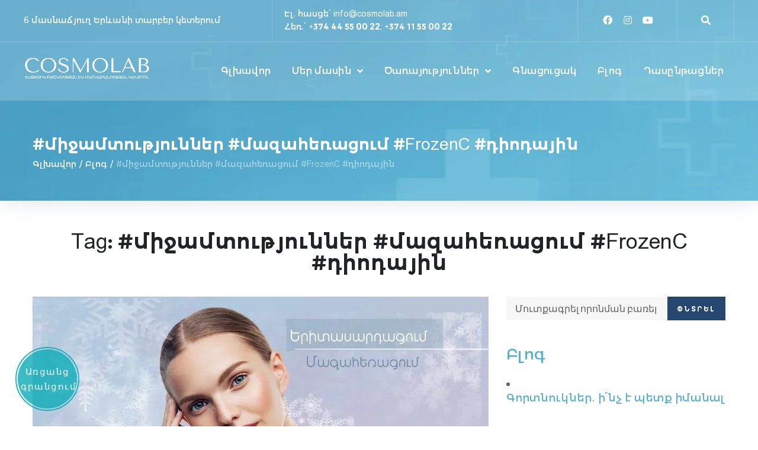

--- FILE ---
content_type: text/html; charset=UTF-8
request_url: https://cosmolab.am/blog/tag/%D5%B4%D5%AB%D5%BB%D5%A1%D5%B4%D5%BF%D5%B8%D6%82%D5%A9%D5%B5%D5%B8%D6%82%D5%B6%D5%B6%D5%A5%D6%80-%D5%B4%D5%A1%D5%A6%D5%A1%D5%B0%D5%A5%D5%BC%D5%A1%D6%81%D5%B8%D6%82%D5%B4-frozenc-%D5%A4%D5%AB%D5%B8/
body_size: 51612
content:
<!DOCTYPE html>
<html lang="hy-AM"
	prefix="og: https://ogp.me/ns#" >
<head>
<meta charset="UTF-8">
<link rel="profile" href="http://gmpg.org/xfn/11">
<link rel="pingback" href="https://cosmolab.am/xmlrpc.php">
<link rel="stylesheet" href="https://cosmolab.am/wp-content/themes/beclinic/assets/fonts/font.css">
   <link rel="stylesheet" href="https://cdnjs.cloudflare.com/ajax/libs/font-awesome/5.15.3/css/all.min.css"
        integrity="sha512-iBBXm8fW90+nuLcSKlbmrPcLa0OT92xO1BIsZ+ywDWZCvqsWgccV3gFoRBv0z+8dLJgyAHIhR35VZc2oM/gI1w=="
        crossorigin="anonymous" referrerpolicy="no-referrer" />
		<!-- Global site tag (gtag.js) - Google Analytics -->
<script async src="https://www.googletagmanager.com/gtag/js?id=G-V5LB7MVZTN"></script>
<script>
  window.dataLayer = window.dataLayer || [];
  function gtag(){dataLayer.push(arguments);}
  gtag('js', new Date());

  gtag('config', 'G-V5LB7MVZTN');
</script>
<meta name="viewport" content="width=device-width, initial-scale=1" />
<title>#միջամտություններ #մազահեռացում #FrozenC #դիոդային - Cosmolab</title>

		<!-- All in One SEO 4.1.4.4 -->
		<meta name="robots" content="max-image-preview:large" />
		<meta name="google-site-verification" content="google-site-verification=4qPIa4UnFCm06PlWyZ4uKEsGxbeuasaNIjcV7SHUTYg" />
		<link rel="canonical" href="https://cosmolab.am/blog/tag/%D5%B4%D5%AB%D5%BB%D5%A1%D5%B4%D5%BF%D5%B8%D6%82%D5%A9%D5%B5%D5%B8%D6%82%D5%B6%D5%B6%D5%A5%D6%80-%D5%B4%D5%A1%D5%A6%D5%A1%D5%B0%D5%A5%D5%BC%D5%A1%D6%81%D5%B8%D6%82%D5%B4-frozenc-%D5%A4%D5%AB%D5%B8/" />
		<script type="application/ld+json" class="aioseo-schema">
			{"@context":"https:\/\/schema.org","@graph":[{"@type":"WebSite","@id":"https:\/\/cosmolab.am\/#website","url":"https:\/\/cosmolab.am\/","name":"Cosmolab","inLanguage":"hy","publisher":{"@id":"https:\/\/cosmolab.am\/#organization"}},{"@type":"Organization","@id":"https:\/\/cosmolab.am\/#organization","name":"Cosmolab","url":"https:\/\/cosmolab.am\/","logo":{"@type":"ImageObject","@id":"https:\/\/cosmolab.am\/#organizationLogo","url":"https:\/\/cosmolab.am\/wp-content\/uploads\/2019\/10\/output-onlinepngtools.png","width":182,"height":49},"image":{"@id":"https:\/\/cosmolab.am\/#organizationLogo"},"sameAs":["https:\/\/www.facebook.com\/Cosmolab.Armenia","https:\/\/www.instagram.com\/cosmolab_arm\/"],"contactPoint":{"@type":"ContactPoint","telephone":"+37444550022","contactType":"Customer Support"}},{"@type":"BreadcrumbList","@id":"https:\/\/cosmolab.am\/blog\/tag\/%D5%B4%D5%AB%D5%BB%D5%A1%D5%B4%D5%BF%D5%B8%D6%82%D5%A9%D5%B5%D5%B8%D6%82%D5%B6%D5%B6%D5%A5%D6%80-%D5%B4%D5%A1%D5%A6%D5%A1%D5%B0%D5%A5%D5%BC%D5%A1%D6%81%D5%B8%D6%82%D5%B4-frozenc-%D5%A4%D5%AB%D5%B8\/#breadcrumblist","itemListElement":[{"@type":"ListItem","@id":"https:\/\/cosmolab.am\/#listItem","position":1,"item":{"@type":"WebPage","@id":"https:\/\/cosmolab.am\/","name":"Home","description":"\u00abCosmoLab\u00bb \u0567\u057d\u0569\u0565\u057f\u056b\u056f \u0562\u056a\u0577\u056f\u0578\u0582\u0569\u0575\u0561\u0576 \u0587 \u0574\u0561\u0577\u056f\u0561\u0562\u0561\u0576\u0578\u0582\u0569\u0575\u0561\u0576 \u056f\u0565\u0576\u057f\u0580\u0578\u0576\u0576\u0565\u0580\u056b \u0581\u0561\u0576\u0581: \ud83d\udccd\u054d\u0561\u0575\u0561\u0569-\u0546\u0578\u057e\u0561 15 \ud83d\udccd\u053f\u0578\u0574\u056b\u057f\u0561\u057d 37 \ud83d\udccd\u0533\u0561\u0575\u056b \u057a\u0578\u0572\u2024 16 | \u0544\u0565\u0563\u0561\u0574\u0578\u056c 1-\u056b\u0576 \u0570\u0561\u0580\u056f\u054d\u0561\u0575\u0561\u0569-\u0546\u0578\u057e\u0561 15","url":"https:\/\/cosmolab.am\/"},"nextItem":"https:\/\/cosmolab.am\/blog\/tag\/%d5%b4%d5%ab%d5%bb%d5%a1%d5%b4%d5%bf%d5%b8%d6%82%d5%a9%d5%b5%d5%b8%d6%82%d5%b6%d5%b6%d5%a5%d6%80-%d5%b4%d5%a1%d5%a6%d5%a1%d5%b0%d5%a5%d5%bc%d5%a1%d6%81%d5%b8%d6%82%d5%b4-frozenc-%d5%a4%d5%ab%d5%b8\/#listItem"},{"@type":"ListItem","@id":"https:\/\/cosmolab.am\/blog\/tag\/%d5%b4%d5%ab%d5%bb%d5%a1%d5%b4%d5%bf%d5%b8%d6%82%d5%a9%d5%b5%d5%b8%d6%82%d5%b6%d5%b6%d5%a5%d6%80-%d5%b4%d5%a1%d5%a6%d5%a1%d5%b0%d5%a5%d5%bc%d5%a1%d6%81%d5%b8%d6%82%d5%b4-frozenc-%d5%a4%d5%ab%d5%b8\/#listItem","position":2,"item":{"@type":"WebPage","@id":"https:\/\/cosmolab.am\/blog\/tag\/%d5%b4%d5%ab%d5%bb%d5%a1%d5%b4%d5%bf%d5%b8%d6%82%d5%a9%d5%b5%d5%b8%d6%82%d5%b6%d5%b6%d5%a5%d6%80-%d5%b4%d5%a1%d5%a6%d5%a1%d5%b0%d5%a5%d5%bc%d5%a1%d6%81%d5%b8%d6%82%d5%b4-frozenc-%d5%a4%d5%ab%d5%b8\/","name":"#\u0574\u056b\u057b\u0561\u0574\u057f\u0578\u0582\u0569\u0575\u0578\u0582\u0576\u0576\u0565\u0580 #\u0574\u0561\u0566\u0561\u0570\u0565\u057c\u0561\u0581\u0578\u0582\u0574 #FrozenC #\u0564\u056b\u0578\u0564\u0561\u0575\u056b\u0576","url":"https:\/\/cosmolab.am\/blog\/tag\/%d5%b4%d5%ab%d5%bb%d5%a1%d5%b4%d5%bf%d5%b8%d6%82%d5%a9%d5%b5%d5%b8%d6%82%d5%b6%d5%b6%d5%a5%d6%80-%d5%b4%d5%a1%d5%a6%d5%a1%d5%b0%d5%a5%d5%bc%d5%a1%d6%81%d5%b8%d6%82%d5%b4-frozenc-%d5%a4%d5%ab%d5%b8\/"},"previousItem":"https:\/\/cosmolab.am\/#listItem"}]},{"@type":"CollectionPage","@id":"https:\/\/cosmolab.am\/blog\/tag\/%D5%B4%D5%AB%D5%BB%D5%A1%D5%B4%D5%BF%D5%B8%D6%82%D5%A9%D5%B5%D5%B8%D6%82%D5%B6%D5%B6%D5%A5%D6%80-%D5%B4%D5%A1%D5%A6%D5%A1%D5%B0%D5%A5%D5%BC%D5%A1%D6%81%D5%B8%D6%82%D5%B4-frozenc-%D5%A4%D5%AB%D5%B8\/#collectionpage","url":"https:\/\/cosmolab.am\/blog\/tag\/%D5%B4%D5%AB%D5%BB%D5%A1%D5%B4%D5%BF%D5%B8%D6%82%D5%A9%D5%B5%D5%B8%D6%82%D5%B6%D5%B6%D5%A5%D6%80-%D5%B4%D5%A1%D5%A6%D5%A1%D5%B0%D5%A5%D5%BC%D5%A1%D6%81%D5%B8%D6%82%D5%B4-frozenc-%D5%A4%D5%AB%D5%B8\/","name":"#\u0574\u056b\u057b\u0561\u0574\u057f\u0578\u0582\u0569\u0575\u0578\u0582\u0576\u0576\u0565\u0580 #\u0574\u0561\u0566\u0561\u0570\u0565\u057c\u0561\u0581\u0578\u0582\u0574 #FrozenC #\u0564\u056b\u0578\u0564\u0561\u0575\u056b\u0576 - Cosmolab","inLanguage":"hy","isPartOf":{"@id":"https:\/\/cosmolab.am\/#website"},"breadcrumb":{"@id":"https:\/\/cosmolab.am\/blog\/tag\/%D5%B4%D5%AB%D5%BB%D5%A1%D5%B4%D5%BF%D5%B8%D6%82%D5%A9%D5%B5%D5%B8%D6%82%D5%B6%D5%B6%D5%A5%D6%80-%D5%B4%D5%A1%D5%A6%D5%A1%D5%B0%D5%A5%D5%BC%D5%A1%D6%81%D5%B8%D6%82%D5%B4-frozenc-%D5%A4%D5%AB%D5%B8\/#breadcrumblist"}}]}
		</script>
		<!-- All in One SEO -->

<link rel='dns-prefetch' href='//fonts.googleapis.com' />
<link rel='dns-prefetch' href='//s.w.org' />
<link rel="alternate" type="application/rss+xml" title="Cosmolab &rarr; լրահոսը" href="https://cosmolab.am/feed/" />
<link rel="alternate" type="application/rss+xml" title="Cosmolab &rarr; մեկնաբանությունների լրահոսը" href="https://cosmolab.am/comments/feed/" />
<link rel="alternate" type="application/rss+xml" title="Cosmolab &rarr; #միջամտություններ #մազահեռացում #FrozenC #դիոդային պիտակի լրահոսը" href="https://cosmolab.am/blog/tag/%d5%b4%d5%ab%d5%bb%d5%a1%d5%b4%d5%bf%d5%b8%d6%82%d5%a9%d5%b5%d5%b8%d6%82%d5%b6%d5%b6%d5%a5%d6%80-%d5%b4%d5%a1%d5%a6%d5%a1%d5%b0%d5%a5%d5%bc%d5%a1%d6%81%d5%b8%d6%82%d5%b4-frozenc-%d5%a4%d5%ab%d5%b8/feed/" />
		<!-- This site uses the Google Analytics by MonsterInsights plugin v8.0.1 - Using Analytics tracking - https://www.monsterinsights.com/ -->
		<!-- Note: MonsterInsights is not currently configured on this site. The site owner needs to authenticate with Google Analytics in the MonsterInsights settings panel. -->
					<!-- No UA code set -->
				<!-- / Google Analytics by MonsterInsights -->
		<script type="text/javascript">
window._wpemojiSettings = {"baseUrl":"https:\/\/s.w.org\/images\/core\/emoji\/14.0.0\/72x72\/","ext":".png","svgUrl":"https:\/\/s.w.org\/images\/core\/emoji\/14.0.0\/svg\/","svgExt":".svg","source":{"concatemoji":"https:\/\/cosmolab.am\/wp-includes\/js\/wp-emoji-release.min.js?ver=6.0.1"}};
/*! This file is auto-generated */
!function(e,a,t){var n,r,o,i=a.createElement("canvas"),p=i.getContext&&i.getContext("2d");function s(e,t){var a=String.fromCharCode,e=(p.clearRect(0,0,i.width,i.height),p.fillText(a.apply(this,e),0,0),i.toDataURL());return p.clearRect(0,0,i.width,i.height),p.fillText(a.apply(this,t),0,0),e===i.toDataURL()}function c(e){var t=a.createElement("script");t.src=e,t.defer=t.type="text/javascript",a.getElementsByTagName("head")[0].appendChild(t)}for(o=Array("flag","emoji"),t.supports={everything:!0,everythingExceptFlag:!0},r=0;r<o.length;r++)t.supports[o[r]]=function(e){if(!p||!p.fillText)return!1;switch(p.textBaseline="top",p.font="600 32px Arial",e){case"flag":return s([127987,65039,8205,9895,65039],[127987,65039,8203,9895,65039])?!1:!s([55356,56826,55356,56819],[55356,56826,8203,55356,56819])&&!s([55356,57332,56128,56423,56128,56418,56128,56421,56128,56430,56128,56423,56128,56447],[55356,57332,8203,56128,56423,8203,56128,56418,8203,56128,56421,8203,56128,56430,8203,56128,56423,8203,56128,56447]);case"emoji":return!s([129777,127995,8205,129778,127999],[129777,127995,8203,129778,127999])}return!1}(o[r]),t.supports.everything=t.supports.everything&&t.supports[o[r]],"flag"!==o[r]&&(t.supports.everythingExceptFlag=t.supports.everythingExceptFlag&&t.supports[o[r]]);t.supports.everythingExceptFlag=t.supports.everythingExceptFlag&&!t.supports.flag,t.DOMReady=!1,t.readyCallback=function(){t.DOMReady=!0},t.supports.everything||(n=function(){t.readyCallback()},a.addEventListener?(a.addEventListener("DOMContentLoaded",n,!1),e.addEventListener("load",n,!1)):(e.attachEvent("onload",n),a.attachEvent("onreadystatechange",function(){"complete"===a.readyState&&t.readyCallback()})),(e=t.source||{}).concatemoji?c(e.concatemoji):e.wpemoji&&e.twemoji&&(c(e.twemoji),c(e.wpemoji)))}(window,document,window._wpemojiSettings);
</script>
<style type="text/css">
img.wp-smiley,
img.emoji {
	display: inline !important;
	border: none !important;
	box-shadow: none !important;
	height: 1em !important;
	width: 1em !important;
	margin: 0 0.07em !important;
	vertical-align: -0.1em !important;
	background: none !important;
	padding: 0 !important;
}
</style>
	<link rel='stylesheet' id='wp-block-library-css'  href='https://cosmolab.am/wp-includes/css/dist/block-library/style.min.css?ver=6.0.1' type='text/css' media='all' />
<link rel='stylesheet' id='wc-block-vendors-style-css'  href='https://cosmolab.am/wp-content/plugins/woocommerce/packages/woocommerce-blocks/build/vendors-style.css?ver=4.0.0' type='text/css' media='all' />
<link rel='stylesheet' id='wc-block-style-css'  href='https://cosmolab.am/wp-content/plugins/woocommerce/packages/woocommerce-blocks/build/style.css?ver=4.0.0' type='text/css' media='all' />
<style id='global-styles-inline-css' type='text/css'>
body{--wp--preset--color--black: #000000;--wp--preset--color--cyan-bluish-gray: #abb8c3;--wp--preset--color--white: #ffffff;--wp--preset--color--pale-pink: #f78da7;--wp--preset--color--vivid-red: #cf2e2e;--wp--preset--color--luminous-vivid-orange: #ff6900;--wp--preset--color--luminous-vivid-amber: #fcb900;--wp--preset--color--light-green-cyan: #7bdcb5;--wp--preset--color--vivid-green-cyan: #00d084;--wp--preset--color--pale-cyan-blue: #8ed1fc;--wp--preset--color--vivid-cyan-blue: #0693e3;--wp--preset--color--vivid-purple: #9b51e0;--wp--preset--gradient--vivid-cyan-blue-to-vivid-purple: linear-gradient(135deg,rgba(6,147,227,1) 0%,rgb(155,81,224) 100%);--wp--preset--gradient--light-green-cyan-to-vivid-green-cyan: linear-gradient(135deg,rgb(122,220,180) 0%,rgb(0,208,130) 100%);--wp--preset--gradient--luminous-vivid-amber-to-luminous-vivid-orange: linear-gradient(135deg,rgba(252,185,0,1) 0%,rgba(255,105,0,1) 100%);--wp--preset--gradient--luminous-vivid-orange-to-vivid-red: linear-gradient(135deg,rgba(255,105,0,1) 0%,rgb(207,46,46) 100%);--wp--preset--gradient--very-light-gray-to-cyan-bluish-gray: linear-gradient(135deg,rgb(238,238,238) 0%,rgb(169,184,195) 100%);--wp--preset--gradient--cool-to-warm-spectrum: linear-gradient(135deg,rgb(74,234,220) 0%,rgb(151,120,209) 20%,rgb(207,42,186) 40%,rgb(238,44,130) 60%,rgb(251,105,98) 80%,rgb(254,248,76) 100%);--wp--preset--gradient--blush-light-purple: linear-gradient(135deg,rgb(255,206,236) 0%,rgb(152,150,240) 100%);--wp--preset--gradient--blush-bordeaux: linear-gradient(135deg,rgb(254,205,165) 0%,rgb(254,45,45) 50%,rgb(107,0,62) 100%);--wp--preset--gradient--luminous-dusk: linear-gradient(135deg,rgb(255,203,112) 0%,rgb(199,81,192) 50%,rgb(65,88,208) 100%);--wp--preset--gradient--pale-ocean: linear-gradient(135deg,rgb(255,245,203) 0%,rgb(182,227,212) 50%,rgb(51,167,181) 100%);--wp--preset--gradient--electric-grass: linear-gradient(135deg,rgb(202,248,128) 0%,rgb(113,206,126) 100%);--wp--preset--gradient--midnight: linear-gradient(135deg,rgb(2,3,129) 0%,rgb(40,116,252) 100%);--wp--preset--duotone--dark-grayscale: url('#wp-duotone-dark-grayscale');--wp--preset--duotone--grayscale: url('#wp-duotone-grayscale');--wp--preset--duotone--purple-yellow: url('#wp-duotone-purple-yellow');--wp--preset--duotone--blue-red: url('#wp-duotone-blue-red');--wp--preset--duotone--midnight: url('#wp-duotone-midnight');--wp--preset--duotone--magenta-yellow: url('#wp-duotone-magenta-yellow');--wp--preset--duotone--purple-green: url('#wp-duotone-purple-green');--wp--preset--duotone--blue-orange: url('#wp-duotone-blue-orange');--wp--preset--font-size--small: 13px;--wp--preset--font-size--medium: 20px;--wp--preset--font-size--large: 36px;--wp--preset--font-size--x-large: 42px;}.has-black-color{color: var(--wp--preset--color--black) !important;}.has-cyan-bluish-gray-color{color: var(--wp--preset--color--cyan-bluish-gray) !important;}.has-white-color{color: var(--wp--preset--color--white) !important;}.has-pale-pink-color{color: var(--wp--preset--color--pale-pink) !important;}.has-vivid-red-color{color: var(--wp--preset--color--vivid-red) !important;}.has-luminous-vivid-orange-color{color: var(--wp--preset--color--luminous-vivid-orange) !important;}.has-luminous-vivid-amber-color{color: var(--wp--preset--color--luminous-vivid-amber) !important;}.has-light-green-cyan-color{color: var(--wp--preset--color--light-green-cyan) !important;}.has-vivid-green-cyan-color{color: var(--wp--preset--color--vivid-green-cyan) !important;}.has-pale-cyan-blue-color{color: var(--wp--preset--color--pale-cyan-blue) !important;}.has-vivid-cyan-blue-color{color: var(--wp--preset--color--vivid-cyan-blue) !important;}.has-vivid-purple-color{color: var(--wp--preset--color--vivid-purple) !important;}.has-black-background-color{background-color: var(--wp--preset--color--black) !important;}.has-cyan-bluish-gray-background-color{background-color: var(--wp--preset--color--cyan-bluish-gray) !important;}.has-white-background-color{background-color: var(--wp--preset--color--white) !important;}.has-pale-pink-background-color{background-color: var(--wp--preset--color--pale-pink) !important;}.has-vivid-red-background-color{background-color: var(--wp--preset--color--vivid-red) !important;}.has-luminous-vivid-orange-background-color{background-color: var(--wp--preset--color--luminous-vivid-orange) !important;}.has-luminous-vivid-amber-background-color{background-color: var(--wp--preset--color--luminous-vivid-amber) !important;}.has-light-green-cyan-background-color{background-color: var(--wp--preset--color--light-green-cyan) !important;}.has-vivid-green-cyan-background-color{background-color: var(--wp--preset--color--vivid-green-cyan) !important;}.has-pale-cyan-blue-background-color{background-color: var(--wp--preset--color--pale-cyan-blue) !important;}.has-vivid-cyan-blue-background-color{background-color: var(--wp--preset--color--vivid-cyan-blue) !important;}.has-vivid-purple-background-color{background-color: var(--wp--preset--color--vivid-purple) !important;}.has-black-border-color{border-color: var(--wp--preset--color--black) !important;}.has-cyan-bluish-gray-border-color{border-color: var(--wp--preset--color--cyan-bluish-gray) !important;}.has-white-border-color{border-color: var(--wp--preset--color--white) !important;}.has-pale-pink-border-color{border-color: var(--wp--preset--color--pale-pink) !important;}.has-vivid-red-border-color{border-color: var(--wp--preset--color--vivid-red) !important;}.has-luminous-vivid-orange-border-color{border-color: var(--wp--preset--color--luminous-vivid-orange) !important;}.has-luminous-vivid-amber-border-color{border-color: var(--wp--preset--color--luminous-vivid-amber) !important;}.has-light-green-cyan-border-color{border-color: var(--wp--preset--color--light-green-cyan) !important;}.has-vivid-green-cyan-border-color{border-color: var(--wp--preset--color--vivid-green-cyan) !important;}.has-pale-cyan-blue-border-color{border-color: var(--wp--preset--color--pale-cyan-blue) !important;}.has-vivid-cyan-blue-border-color{border-color: var(--wp--preset--color--vivid-cyan-blue) !important;}.has-vivid-purple-border-color{border-color: var(--wp--preset--color--vivid-purple) !important;}.has-vivid-cyan-blue-to-vivid-purple-gradient-background{background: var(--wp--preset--gradient--vivid-cyan-blue-to-vivid-purple) !important;}.has-light-green-cyan-to-vivid-green-cyan-gradient-background{background: var(--wp--preset--gradient--light-green-cyan-to-vivid-green-cyan) !important;}.has-luminous-vivid-amber-to-luminous-vivid-orange-gradient-background{background: var(--wp--preset--gradient--luminous-vivid-amber-to-luminous-vivid-orange) !important;}.has-luminous-vivid-orange-to-vivid-red-gradient-background{background: var(--wp--preset--gradient--luminous-vivid-orange-to-vivid-red) !important;}.has-very-light-gray-to-cyan-bluish-gray-gradient-background{background: var(--wp--preset--gradient--very-light-gray-to-cyan-bluish-gray) !important;}.has-cool-to-warm-spectrum-gradient-background{background: var(--wp--preset--gradient--cool-to-warm-spectrum) !important;}.has-blush-light-purple-gradient-background{background: var(--wp--preset--gradient--blush-light-purple) !important;}.has-blush-bordeaux-gradient-background{background: var(--wp--preset--gradient--blush-bordeaux) !important;}.has-luminous-dusk-gradient-background{background: var(--wp--preset--gradient--luminous-dusk) !important;}.has-pale-ocean-gradient-background{background: var(--wp--preset--gradient--pale-ocean) !important;}.has-electric-grass-gradient-background{background: var(--wp--preset--gradient--electric-grass) !important;}.has-midnight-gradient-background{background: var(--wp--preset--gradient--midnight) !important;}.has-small-font-size{font-size: var(--wp--preset--font-size--small) !important;}.has-medium-font-size{font-size: var(--wp--preset--font-size--medium) !important;}.has-large-font-size{font-size: var(--wp--preset--font-size--large) !important;}.has-x-large-font-size{font-size: var(--wp--preset--font-size--x-large) !important;}
</style>
<link rel='stylesheet' id='contact-form-7-css'  href='https://cosmolab.am/wp-content/plugins/contact-form-7/includes/css/styles.css?ver=5.3.2' type='text/css' media='all' />
<link rel='stylesheet' id='rs-plugin-settings-css'  href='https://cosmolab.am/wp-content/plugins/revslider/public/assets/css/rs6.css?ver=6.2.22' type='text/css' media='all' />
<style id='rs-plugin-settings-inline-css' type='text/css'>
#rs-demo-id {}
</style>
<style id='woocommerce-inline-inline-css' type='text/css'>
.woocommerce form .form-row .required { visibility: visible; }
</style>
<link rel='stylesheet' id='font-awesome-css'  href='https://cosmolab.am/wp-content/plugins/elementor/assets/lib/font-awesome/css/font-awesome.min.css?ver=4.7.0' type='text/css' media='all' />
<link rel='stylesheet' id='iconsmind-css'  href='https://cosmolab.am/wp-content/themes/beclinic/assets/lib/iconsmind/iconsmind.min.css?ver=1.0.0' type='text/css' media='all' />
<link rel='stylesheet' id='beclinic-theme-style-css'  href='https://cosmolab.am/wp-content/themes/beclinic/style.css?ver=1.1.2' type='text/css' media='all' />
<style id='beclinic-theme-style-inline-css' type='text/css'>
header.site-header{ background-image: url( https://cosmolab.am/wp-content/themes/beclinic/assets/images/header_bg.jpg ); }@media (min-width: 768px){ .header-container.stuckMenu.isStuck{ background-image: url( https://cosmolab.am/wp-content/themes/beclinic/assets/images/header_bg.jpg ); } }
/* #Typography */body {font-style: normal;font-weight: 300;font-size: 18px;line-height: 1.6;font-family: Lato, sans-serif;letter-spacing: 0px;text-align: left;color: #616262;}h1,h1 a,.h1-style {font-style: normal;font-weight: 700;font-size: 46px;line-height: 1;font-family: , Alegreya Sans;letter-spacing: 0px;text-align: inherit;color: #1e2428;}h2,.h2-style {font-style: normal;font-weight: 700;font-size: 36px;line-height: 1;font-family: Lato, sans-serif;letter-spacing: 0px;text-align: inherit;color: #1e2428;}h3,.h3-style {font-style: normal;font-weight: 700;font-size: 26px;line-height: 1.3;font-family: Lato, sans-serif;letter-spacing: 0px;text-align: inherit;color: #1e2428;}h4,.h4-style {font-style: normal;font-weight: 700;font-size: 24px;line-height: 1.5;font-family: Lato, sans-serif;letter-spacing: 0px;text-align: inherit;color: #1e2428;}h5,.h5-style {font-style: normal;font-weight: 700;font-size: 20px;line-height: 1.5;font-family: Lato, sans-serif;letter-spacing: 0px;text-align: inherit;color: #1e2428;}h6,.h6-style {font-style: normal;font-weight: 700;font-size: 18px;line-height: 1.5;font-family: Lato, sans-serif;letter-spacing: 0px;text-align: inherit;color: #1e2428;}@media (min-width: 1200px) {h1,.h1-style { font-size: 46px; }h2,.h2-style { font-size: 36px; }h3,.h3-style { font-size: 26px; }}a {color: #949494;}h1 a:hover,h2 a:hover,h3 a:hover,h4 a:hover,h5 a:hover,h6 a:hover { color: #0674d1; }a:hover, p a, dl a { color: #0674d1; }/* #Blockquote */blockquote {color: #616262;}blockquote {font-style: italic;font-weight: 400;letter-spacing: 0em;text-transform: none;}blockquote:before {color: #56b0d2;}cite {font-style: normal;font-weight: 700;font-size: 18px;line-height: 1.5;font-family: Lato, sans-serif;letter-spacing: 0em;text-transform: /* Variable not found */;}code {color: #ffffff;background-color: #56b0d2;font-family: Lato, sans-serif;}/* ##Top Panel */.top-panel {color: #ffffff;background-color: rgba(255,255,255,0.1);border-color: rgba(255,255,255,0.2);}.top-panel a {color: #ffffff;}.top-panel a:hover,.top-panel .search-form__toggle:hover,.top-panel .header-cart__link:hover,.top-panel .site-header-cart .cart-contents:hover i {color: #56b0d2;}.top-panel .header-cart__link-count {background-color: rgb(137,227,255);}.site-header .contact-block__item + .contact-block__item:before,.top-panel__container__items > *:before,.site-header.style-2 .top-panel .contact-block + .top-panel__container__items:before {background-color: rgba(255,255,255,0.2);}.site-header.style-2 .top-panel {border-color: rgba(255,255,255,0.2);}.invert blockquote cite {color: #ffffff;}#secondary .widget-title {color: #56b0d2;}/* #Invert Color Scheme */.invert, .invert h1, .invert h2, .invert h3, .invert h4, .invert h5, .invert h6 {color: #ffffff;}cite span:not(.tm-testi__item-name) {font-style: normal;font-weight: 300;font-family: Lato, sans-serif;}cite:before {background-color: rgb(100,100,100);top: calc((1.5*18px)/2);}/* Entry Content */.entry-content ul li:before{color: #56b0d2;}.entry-content ul li em {color: #616262;}.entry-content ol li:before{color: #56b0d2;}.entry-content a{color: #56b0d2;}.entry-content a[href^="tel:"] {color: #616262;}.entry-content .invert a[href^="tel:"],.entry-content .invert a[href^="mailto:"] {color: #ffffff;}.entry-content .invert a[href^="tel:"]:hover,.entry-content .invert a[href^="mailto:"]:hover {color: #0674d1;}.entry-content code{background: #56b0d2;font-family: Lato, sans-serif;}/*typography-style*/ html.wp-block-quote.is-large, .wp-block-quote.is-style-large {margin: 0 0 16px;padding: 0 1.5em;}html.wp-block-quote.is-large, .wp-block-quote.is-style-large p:nth-child(2) {font-size: 18px;font-weight: 300;}/* #Header */.site-header__wrap {background-color: rgba(255,255,255,0.1);}.site-header {background-repeat: repeat;background-position: center top;background-attachment: scroll;}/* ##Top Panel */.top-panel {color: #ffffff;background-color: rgba(255,255,255,0.1);border-color: rgba(255,255,255,0.2);}.top-panel a {color: #ffffff;}.top-panel a:hover {color: #0674d1;}/* #Footer */.site-footer {background-color: #8f98a3;}.site-footer a {color: #ffffff;}.site-footer a:hover {color: rgba(255,255,255,0.4);}.footer-area-wrap,.footer-social-wrap {background-color: #919ba6;}.footer-container .footer-copyright span {color: #ffffff;}.footer-container .footer-copyright span em {color: #56b0d2;}.footer-container .contact-block__label {color: #ffffff;}.footer-social-wrap .subscribe-block__input {background-color: rgba(255,255,255,0.15);}.invert.footer-container,.invert.footer-social-wrap {border-color: rgba(255,255,255,0.15);}.invert.footer-social-wrap .subscribe-block__input,.site-footer .subscribe-block__input[type="email"]::placeholder {color: #ffffff;}.invert.footer-social-wrap .page-preloader {border-top-color: #ffffff;border-right-color: #ffffff;}/* #Main Menu */.main-navigation {font-style: normal;font-weight: 400;font-size: 18px;line-height: 1.5;letter-spacing: 1px;}.main-navigation .menu > li > a,.main-navigation .menu.isStuck > li > a,.main-navigation.mobile-menu .menu > li > a {color: #ffffff;}.main-navigation a{color: #ffffff;}.menu-item-has-children a:hover:after {background-color: #0674d1;}.main-navigation a:hover,.main-navigation .current_page_item>a,.main-navigation .current-menu-item>a,.main-navigation .current_page_ancestor>a,.main-navigation .current-menu-ancestor>a {color: #0674d1;}.main-navigation .sub-menu a:hover,.main-navigation .sub-menu li.menu-hover > a,.main-navigation .sub-menu li.current_page_item > a,.main-navigation .sub-menu li.current_page_ancestor > a,.main-navigation .sub-menu li.current-menu-item > a,.main-navigation .sub-menu li.current-menu-ancestor > a {background-color: rgb(232,236,238);}.main-navigation .menu > li > a:before {background: #ffffff;}/* sub menu */.main-navigation .sub-menu li{border-color: rgb(232,236,238);}.main-navigation:not(.vertical-menu) .sub-menu {background-color: #ffffff;}.menu-item-has-children a:hover:after,.main-navigation .current_page_item > a:after,.main-navigation .current-menu-item > a:after,.main-navigation .current_page_ancestor > a:after,.main-navigation .current-menu-ancestor > a:after{background-color: #0674d1;}.main-navigation ul ul a {color: rgba(97,98,98,0.7);}.main-navigation ul ul a:hover,.main-navigation .sub-menu > li.menu-hover > a,.main-navigation .sub-menu > li.current_page_item > a,.main-navigation .sub-menu > li.current_page_ancestor > a,.main-navigation .sub-menu > li.current-menu-item > a,.main-navigation .sub-menu > li.current-menu-ancestor > a,#site-navigation.main-navigation.vertical-menu .menu-item-has-children>a:after,.sub-arrow {color: #56b0d2;}/* #Mobile Menu */.mobile-menu-toggle-button {color: #ffffff;background-color: #56b0d2;}/* #Social */.social-list a {color: #ffffff;}.social-list a:hover {color: #56b0d2;}/* #Share btns */.share-btns__link svg {fill: #949494;}.share-btns__link:hover svg {fill: #ffffff;}.share-btns__link:hover {color: #ffffff;}.share-btns__link:hover:before {background-color: #0674d1;}/* #Breadcrumbs */.breadcrumbs {padding-top: 20px;padding-bottom: 20px;}.breadcrumbs_item {font-style: normal;font-weight: 300;font-size: 18px;line-height: 1.6;letter-spacing: 0em;}.invert .breadcrumbs_item a {color: #ffffff;}.invert .breadcrumbs_item a:hover,.invert .breadcrumbs_item_target {color: rgba(255,255,255,0.5);}@media (min-width: 768px) {.breadcrumbs {padding-top: 30px;padding-bottom: 30px;}}@media (min-width: 1200px) {.breadcrumbs {padding-top: 44px;padding-bottom: 44px;}}.breadcrumbs_wrap {font-style: normal;font-weight: 300;font-size: 18px;line-height: 1.6;font-family: Lato, sans-serif;letter-spacing: 0em;text-transform: none;}.invert.breadcrumbs {color: #ffffff;}.invert.breadcrumbs .breadcrumbs_item a:hover {border-bottom-color: #ffffff;color: #ffffff;text-decoration: underline;}/* #Post navigation */.post-navigation i {color: /* Variable not found */;}.post-navigation .nav-links a:hover .post-title,.post-navigation .nav-links a:hover .nav-text {color: #949494;}.post-navigation .nav-links a:hover i {color: #0674d1;}/* Post Page Links */.page-links .post-page-numbers{color: #949494;}.page-links .post-page-numbers:hover{color: #0674d1;}.page-links .post-page-numbers.current{color: #616262;}/* #Pagination */.comment-navigation,.posts-navigation,.post-navigation {font-style: normal;font-weight: 700;font-size: 19px;line-height: 1.5;font-family: Lato, sans-serif;letter-spacing: 0em;text-align: inherit;text-transform: /* Variable not found */;border-color: rgb(167,171,173);}.pagination .page-numbers{color: rgb(143,147,149);}.pagination a.page-numbers:hover,.pagination .page-numbers.current{color: #ffffff;background-color: #56b0d2;}.pagination .next path,.pagination .prev path{fill: #949494;}.pagination .next:hover path,.pagination .prev:hover path{fill: #ffffff;}.comment-navigation a:not(:hover),.posts-navigation a:not(:hover),.post-navigation a:not(:hover) {color: /* Variable not found */;}.comment-navigation .nav-previous a:before,.comment-navigation .nav-next a:before,.posts-navigation .nav-previous a:before,.posts-navigation .nav-next a:before,.post-navigation .nav-previous a:before,.post-navigation .nav-next a:before{color: rgb(148,152,154);}.btn,button,a.button,.entry-content .btn,.comment-form .submit,.wpcf7-form-control.wpcf7-submit,.post-password-form label + input {color: #ffffff;background: #56b0d2;}.btn:hover,button:not(.pswp__button):hover,a.button:hover,.entry-content .btn:hover,.comment-form .submit:hover,.wpcf7-form-control.wpcf7-submit:hover,.post-password-form label + input:hover {color: #ffffff;background:#333333;}.btn:focus,button:focus,a.button:focus,.wpcf7-form-control.wpcf7-submit:focus,.comment-form .submit:focus {box-shadow: 0 0 8px #56b0d2;}a.btn-link {color: #56b0d2;}.link:hover,.btn-link:hover,a.btn-link:hover,.btn-icon:hover {color: #333333;}.invert .btn {color: #56b0d2;background-color: #ffffff;}.invert .wpcf7-form-control.wpcf7-submit {color: #616262;background-color: #ffffff;}.invert .btn:hover,.invert .wpcf7-form-control.wpcf7-submit:hover {color: #ffffff;background-color: rgb(150,240,255);}.header-btn.btn {color: #ffffff;border-color: #ffffff;}.header-btn.btn:hover {color: #ffffff;border-color: rgb(137,227,255);background-color: rgb(137,227,255);}/* #Button Appearance Styles (regular scheme) */.link {color: #56b0d2;;}.link:hover {color: #0674d1;}.invert .link {color: #ffffff;}.link:hover,.invert .link:hover {color: #0674d1;}.btn-secondary {background-color: #b5b9bb;border-color: #b5b9bb;}.btn-secondary:hover {background-color: #56b0d2;border-color: #56b0d2;}.btn-secondary:active {box-shadow: 0 0 10px #56b0d2;}.error-404 .btn-secondary:hover {color: #ffffff;border-color: #ffffff;}/* #ToTop button */#toTop {color: #ffffff;background: #8f98a3;}#toTop:before {color: #ffffff;background-color: #ffffff;}#toTop:hover {background: #56b0d2;background-color: #56b0d2;}#toTop:hover:before{background-color: #ffffff;}input,select,textarea {font-style: normal;font-weight: 300;font-family: Lato, sans-serif;background-color: #ffffff;color: #616262;}/* #Comment, Contact, Password Forms */.comment-form .submit,.wpcf7-submit,.post-password-form label + input {font-style: normal;font-weight: 700;font-size: 12px;line-height: 1.1;font-family: Lato, sans-serif;letter-spacing: 2px;color: #ffffff;background-color: #56b0d2;}.comment-form .submit:hover,.wpcf7-submit:hover,.post-password-form label + input:hover {color: #ffffff;border-color: rgb(0,0,0);background-color: rgb(0,0,0);}.comment-form .submit:active,.wpcf7-submit:active,.post-password-form label + input:active {box-shadow: 0 0 10px #b5b9bb;}/* Cookies consent */.comment-form-cookies-consent input[type='checkbox']:checked ~ label[for=wp-comment-cookies-consent]:before {color: #ffffff;border-color: #56b0d2;background-color: #56b0d2;}/* #Comment Reply Link */#cancel-comment-reply-link {color: #56b0d2;}#cancel-comment-reply-link:hover {color: #0674d1;}/* #Comment item */.comment-body .fn {font-style: normal;font-weight: 700;line-height: 1.5;font-family: Lato, sans-serif;letter-spacing: 0px;color: #949494;}.comment-date__time, .comment-date__link {color: #949494;}.comment-date__time:hover, .comment-date__link:hover {color: #0674d1;}.logged-in-as a {color: #56b0d2;}.logged-in-as a:hover {color: #0674d1;}/* #Input Placeholders */::-webkit-input-placeholder { color: /* Variable not found */; }::-moz-placeholder{ color: /* Variable not found */; }:-moz-placeholder{ color: /* Variable not found */; }:-ms-input-placeholder{ color: /* Variable not found */; }input:focus,select:focus,textarea:focus {border-color: #56b0d2;}/* #Search Form */.search-form__toggle {color: #ffffff;}.search-form__toggle:hover {color: #0674d1;}.invert .search-form__field {color: #ffffff; }.invert .search-form__field::-webkit-input-placeholder { color: #ffffff; }.invert .search-form__field::-moz-placeholder { color: #ffffff; }.invert .search-form__field:-moz-placeholder { color: #ffffff; }.invert .search-form__field:-ms-input-placeholder { color: #ffffff; }/* #WPCF7 */.wpcf7 input[type='text'],.wpcf7 input[type='email'],.wpcf7 input[type='url'],.wpcf7 input[type='password'],.wpcf7 input[type='search'],.wpcf7 input[type='tel'],.wpcf7 textarea {border-bottom-color: rgb(123,127,129);}.wpcf7 input[type='text']:focus,.wpcf7 input[type='email']:focus,.wpcf7 input[type='url']:focus,.wpcf7 input[type='password']:focus,.wpcf7 input[type='search']:focus,.wpcf7 input[type='tel']:focus,.wpcf7 textarea:focus {border-bottom-color: #56b0d2;}.wpcf7-form p i {pointer-events: none;font-size: 16px;position: absolute;top: 5px;right: 17px;z-index: 1;}/* style-form-becosmetic-skin*/.becosmetic .wpcf7-form div i {pointer-events: none;font-size: 16px;position: absolute;top: 15px;right: 35px;z-index: 1;} select{color: #fff;}select option{color: #1e2428;}input[type="date"] {color: #fff;}input[type=date]::-webkit-calendar-picker-indicator {color: transparent;}input[type=date]::-webkit-calendar-picker-indicator:hover {background-color: transparent;}div.wpcf7 .ajax-loader {display:none;}/* #Entry Meta */.posted-on,.cat-links,.byline,.tags-links,time{color: rgb(143,147,149);}.timeslot time,.event time{color: #616262;}.comments-button {color: /* Variable not found */;}.comments-button:hover {color: #ffffff;background-color: #56b0d2;}.btn-style .post-categories a {color: #ffffff;background-color: #56b0d2;}.btn-style .post-categories a:hover {color: #ffffff;background-color: rgb(124,214,248);}.sticky-label{color: #ffffff;background-color: #56b0d2;}.sticky-label path{fill: #ffffff;}/* #Entry Meta */.entry-meta, .btn-style .post-categories a {font-style: normal;font-weight: 400;font-size: 14px;line-height: 1.75;font-family: Lato, sans-serif;letter-spacing: 0em;text-transform: none;color: #0674d1;}.entry-meta .icon-svg {color: #ffffff;}.entry-meta .comments-link:hover .icon-svg path {fill: #0674d1;}.btn-style .post-categories a {color: #ffffff;}.sticky__label {background-color: #56b0d2;margin-top: calc(((20px * 1.5) - 30px) / 2);}.entry-meta {color: rgb(143,147,149);}/* Entry Footer Container */.entry-footer-container .byline a,.entry-footer-container .cat-links a,.entry-footer-container .tags-links a,.entry-footer-container a.comments-link i,.entry-footer-container a.comments-link:hover,/*Posts List Item Content */.posts-list__item-content .byline a,.posts-list__item-content .cat-links a,.posts-list__item-content a.comments-link i,.posts-list__item-content a.comments-link:hover,.posts-list__item-content .posted-on i,.posts-list__item-content .posted-on:hover time,.comment-meta .reply i,.comment-meta .reply a:hover,.entry-header .posted-on i,.entry-header .posted-on:hover a time{color: #56b0d2;}article a.btn-link:hover {color: #333333;}/* Entry Footer Container */.entry-footer-container .byline a:hover,.entry-footer-container .cat-links a:hover,.entry-footer-container .tags-links a:hover,/*Posts List Item Content */.posts-list__item-content .byline a:hover,.posts-list__item-content .cat-links a:hover {color: rgb(33,34,34);}/* Posts List Item Invert */.invert-hover.has-post-thumbnail:hover,.invert-hover.has-post-thumbnail:hover .posted-on,.invert-hover.has-post-thumbnail:hover .cat-links,.invert-hover.has-post-thumbnail:hover .byline,.invert-hover.has-post-thumbnail:hover .tags-links,.invert-hover.has-post-thumbnail:hover .entry-meta,.invert-hover.has-post-thumbnail:hover a,.invert-hover.has-post-thumbnail:hover .btn-icon,.invert-item.has-post-thumbnail,.invert-item.has-post-thumbnail .posted-on,.invert-item.has-post-thumbnail .cat-links,.invert-item.has-post-thumbnail .byline,.invert-item.has-post-thumbnail .tags-links,.invert-item.has-post-thumbnail .entry-meta,.invert-item.has-post-thumbnail a,.invert-item.has-post-thumbnail .btn:hover,.invert-item.has-post-thumbnail .btn-style .post-categories a:hover,.invert,.invert .entry-title,.invert a,.invert .byline,.invert .posted-on,.invert .cat-links,.invert .tags-links {color: #ffffff;}.invert-hover.has-post-thumbnail:hover a:hover,.invert-hover.has-post-thumbnail:hover .btn-icon:hover,.invert-item.has-post-thumbnail a:hover,.invert a:hover {color: #0674d1;}.invert-hover.has-post-thumbnail .btn,.invert-item.has-post-thumbnail .comments-button{color: #ffffff;background-color: #56b0d2;}.invert-hover.has-post-thumbnail .btn:hover,.invert-item.has-post-thumbnail .comments-button:hover{color: #0674d1;background-color: #ffffff;}/* Default Posts List */.entry-title a:hover {color: #56b0d2;}.posts-list--default .no-thumb .tags-links a:not(:hover) {border-color: rgb(148,152,154);}.posts-list--default .tags-links a {border-color: #b5b9bb;}.edit-link a:before{background-color: #0674d1;}.edit-link a:hover:before{background-color: #0674d1;}/* Creative Posts List */.creative-item .entry-title a:hover {color: #0674d1;}.list-style-default .creative-item a,.creative-item .btn-icon {color: /* Variable not found */;}.list-style-default .creative-item a:hover,.creative-item .btn-icon:hover {color: #0674d1;}.list-style-default .creative-item .btn,.list-style-default .creative-item .btn:hover,.list-style-default .creative-item .comments-button:hover {color: #ffffff;}.creative-item__title-first-letter {font-style: normal;font-weight: 700;font-family: , Alegreya Sans;color: /* Variable not found */;}.posts-list--creative.list-style-v10 .creative-item:before {background-color: #56b0d2;box-shadow: 0px 0px 0px 8px rgba(86,176,210,0.25);}.posts-list--creative.list-style-v10 .creative-item__post-date {font-style: normal;font-weight: 700;font-size: 24px;line-height: 1.5;font-family: Lato, sans-serif;letter-spacing: 0px;color: #0674d1;}.posts-list--creative.list-style-v10 .creative-item__post-date a {color: #0674d1;}.posts-list--creative.list-style-v10 .creative-item__post-date a:hover {color: #0674d1;}/* Post Author */.post-author__title a:hover {color: #0674d1;}.invert .post-author__title a {color: #ffffff;}.invert .post-author__title a:hover {opacity: 0.7;}/* Single Post */.single-post blockquote {border-color: #56b0d2;}.comments-link,.post-template-single-layout-9 .cat-links a,.post-template-single-layout-9 .comments-link,.post-template-single-layout-9 .post-author-bio .post-author__title {color: rgb(143,147,149);}.post-template-single-layout-9 .cat-links a:hover,.post-template-single-layout-9 .comments-link:hover,.post-template-single-layout-9 .post-author-bio .post-author__title a:hover {color: #0674d1;}.single-header-3 .post-author .byline,.single-header-4 .post-author .byline,.single-header-5 .post-author .byline {font-style: normal;font-weight: 700;font-size: 24px;line-height: 1.5;font-family: Lato, sans-serif;letter-spacing: 0px;}.single-header-3.invert .post-author__content a:hover,.single-header-4.invert .post-author a:hover,.single-header-4.invert .entry-meta a:hover,.single-header-5.invert .comments-link:hover,.single-header-5.invert .post-author__content a:hover,.single-header-6.invert a:hover,.single-header-7.invert .entry-header-bottom a:hover {color: #ffffff;opacity: 0.7;}.single-header-4 .entry-meta .icon-svg path,.single-header-4 .entry-meta a:hover .icon-svg path,.single-header-7 .posted-on .icon-svg path,.single-header-7 .entry-meta .icon-svg path,.single-header-7 .entry-meta a:hover .icon-svg path,.single-header-8 .posted-on .icon-svg path,.single-header-8 .entry-meta .icon-svg path,.single-header-8 .entry-meta a:hover .icon-svg path {fill: #ffffff;}.single-header-7 .entry-header-top:not(:empty) .posted-on {font-style: normal;font-weight: 700;font-size: 20px;line-height: 1.5;font-family: Lato, sans-serif;letter-spacing: 0px;}.post-template-single-layout-6 #author-block .posted-on {font-family: Lato, sans-serif;}.single-header-8,.single-header-10 .entry-header {background-color: rgb(35,125,159);}.single-header-10 .entry-header {background-color: rgb(112,202,236);}.single-header-8.invert a:hover,.single-header-10.invert a:hover {color: rgba(255,255,255,0.5);}.single-header-3 a.comments-button,.single-header-10 a.comments-button {border: 1px solid #ffffff;}.single-header-3 a.comments-button:hover,.single-header-10 a.comments-button:hover {color: #0674d1;background-color: #ffffff;}.single-header-3 .comments-button path,.single-header-10 .comments-button path {fill: #ffffff;}.single-header-3 .comments-button:hover path,.single-header-10 .comments-button:hover path {fill: #0674d1;}/* #Post */.no-thumb .posts-list__item-content {background-color: #b5b9bb;}/* related-posts */.related-post .tags-links a {background-color: rgba(181,185,187,0.4);color: #ffffff;font-style: normal;font-weight: 400;font-family: Lato, sans-serif;}.related-post .tags-links a {color: #ffffff;}.related-posts .post__tags a {background-color: #56b0d2;color: #ffffff;}.related-posts .post__tags a:hover {background-color: rgb(20,110,144);}.related-posts .entry-title a:hover {color: #56b0d2;}/* #Comments */.comment-list .comment:before,.comment-list .pingback:before {background-color: rgb(115,119,121);}.comment-reply-link {font-style: normal;font-weight: 400;font-family: Lato, sans-serif;}.comment-body .reply .icon-svg__comments path {fill: #b5b9bb;}.comment-list .comment-metadata {font-style: normal;line-height: 1.75;font-family: Lato, sans-serif;letter-spacing: 0em;text-transform: none;color: #0674d1;}#cancel-comment-reply-link {line-height: calc(1.5 * 20px);}/* #Page preloader */.page-preloader-cover .bar:before{background-color: #56b0d2;}.page-preloader-cover .bar {background-color: #b5b9bb;}/* Logo */.site-logo__link,.site-logo__link:hover {color: #ffffff;}/* Page title */.page-title {font-style: normal;font-weight: 700;font-size: 22px;line-height: 1;font-family: Lato, sans-serif;letter-spacing: 0px;color: /* Variable not found */;}@media (min-width: 1200px) {.page-title { font-size: 36px; }}/* Grid Posts List *//* Posts List Grid Item Invert */.grid-item-wrap.invert,.grid-item-wrap.invert .posted-on,.grid-item-wrap.invert .cat-links,.grid-item-wrap.invert .byline,.grid-item-wrap.invert .tags-links,.grid-item-wrap.invert .entry-meta,.grid-item-wrap.invert a,.grid-item-wrap.invert .btn-icon,.grid-item-wrap.invert .comments-button {color: #ffffff;}.posts-list.posts-list--grid .posted-by a:not(:hover){color: #616262;}/* Vertical Justify Posts List */.posts-list.posts-list--vertical-justify .posted-by a:not(:hover){color: #616262;}/* masonry Posts List */.posts-list.list-style-v3 .comments-link {border-color: #949494;}.posts-list.list-style-v4 .comments-link {color: /* Variable not found */;}.posts-list.list-style-v4 .posts-list__item.masonry-item .masonry-item-wrap .comments-link:hover {color: #ffffff;background-color: #949494;}/* Posts List masonry Item Invert */.masonry-item-wrap.invert,.masonry-item-wrap.invert .posted-on,.masonry-item-wrap.invert .cat-links,.masonry-item-wrap.invert .byline,.masonry-item-wrap.invert .tags-links,.masonry-item-wrap.invert .entry-meta,.masonry-item-wrap.invert a,.masonry-item-wrap.invert .btn-icon,.masonry-item-wrap.invert .comments-button {color: #ffffff;}/* Posts List masonry-5 Item Invert */.list-style-v5 .masonry-item-wrap.invert .posted-on,.list-style-v5 .masonry-item-wrap.invert .cat-links,.list-style-v5 .masonry-item-wrap.invert .byline,.list-style-v5 .masonry-item-wrap.invert .tags-links,.list-style-v5 .masonry-item-wrap.invert .posted-on a,.list-style-v5 .masonry-item-wrap.invert .cat-links a,.list-style-v5 .masonry-item-wrap.invert .tags-links a,.list-style-v5 .masonry-item-wrap.invert .byline a,.list-style-v5 .masonry-item-wrap.invert .comments-link,.list-style-v5 .masonry-item-wrap.invert .entry-title a:hover {color: #56b0d2;}.list-style-v5 .masonry-item-wrap.invert .posted-on a:hover,.list-style-v5 .masonry-item-wrap.invert .cat-links a:hover,.list-style-v5 .masonry-item-wrap.invert .tags-links a:hover,.list-style-v5 .masonry-item-wrap.invert .byline a:hover,.list-style-v5 .masonry-item-wrap.invert .comments-link:hover {color: #ffffff;}.posts-list.list-style-v10 .masonry-item-inner .space-between-content .comments-link {color: /* Variable not found */;}.posts-list.list-style-v10 .masonry-item-inner .space-between-content .comments-link:hover {color: #56b0d2;}.wp-block-categories-list > li + li,.wp-block-archives-list > li + li,.widget_archive > ul > li + li,.widget_categories > ul > li + li,.widget-area:not(.footer-area) .widget_nav_menu div > ul > li + li,.elementor-widget-sidebar .widget_nav_menu div > ul > li + li,.widget_meta > ul > li + li,.widget_pages > ul > li + li{border-color: rgb(167,171,173);}.wp-block-categories-list li a:before,.wp-block-archives-list li a:before,.widget_archive > ul > li > a:before,.widget_categories > ul > li > a:before,.widget-area:not(.footer-area) .widget_nav_menu div > ul > li > a:before,.elementor-widget-sidebar .widget_nav_menu div > ul > li > a:before,.widget_meta > ul > li > a:before,.widget_pages > ul > li > a:before,aside:not(.widget_recent_comments) ul:not([class]) > li:before{background-color: rgb(115,119,121);}/* Widgets misc */.widget_recent_entries .post-date,.widget_recent_comments .recentcomments {color: /* Variable not found */;}/* #Widget Recent Posts - Comments, Archive */.widget.widget_recent_entries ul li a{color: #56b0d2;}.widget.widget_recent_entries ul li a:hover{color: #333333;}.widget_recent_entries ul li .post-date,.elementor-widget.elementor-widget-wp-widget-recent-posts ul li .post-date {color: rgb(143,147,149);}/* invert color */.invert .widget_recent_entries ul li a, .invert .widget_recent_comments ul li>a{color: #0674d1;}.invert .widget_recent_entries ul li a:hover, .invert .widget_recent_comments ul li>a:hover{color: #ffffff;}.invert .widget_recent_entries ul li .post-date::before{color: rgba(86,176,210,0.3);}/* #Widget RSS */.widget_rss a.rsswidget {font-style: normal;font-weight: 700;font-family: Lato, sans-serif;letter-spacing: 0em;text-transform: /* Variable not found */;color: h/* Variable not found */;}.widget_rss a.rsswidget:hover {color: #0674d1;}.invert .widget_rss a.rsswidget,.invert .widget_rss a.rsswidget:hover {color: #ffffff;}/* #Widget date style*/.rss-date,.widget_recent_entries .post-date{font-style: normal;font-weight: 400;font-size: 14px;line-height: 1.75;font-family: Lato, sans-serif;letter-spacing: 0em;color: #949494;}.invert .rss-date,.invert .widget_recent_entries .post-date{color: #ffffff;}/* #Widget Tags */.tagcloud a,.tags-links a{border-color: #b5b9bb;}/* #Widget Calendar */.invert .widget_calendar {color: #616262;}.widget_calendar .calendar_wrap {background-color: #b5b9bb;}.widget_calendar tbody tr:nth-child(odd) {background-color: rgb(185,189,191);}.widget_calendar caption{color: #56b0d2;}.widget_calendar tfoot a:before{background-color: #56b0d2;}.widget_calendar tfoot a:hover:before {background-color: #616262;}.widget_calendar tbody td#today,.widget_calendar tbody td a {color: #ffffff;}.widget_calendar tbody td#today,.widget_calendar tbody td a {background-color: #56b0d2;}.widget_calendar tbody td a:hover {background-color: #b5b9bb;color: #ffffff;}.widget ul li a{color: #616262;}.widget ul li a:hover{color: #56b0d2;}.widget ul li a:hover:before{background-color: #56b0d2;}#secondary .widget {border-color: #56b0d2;}/* #Search */.widget_search .search-form__submit {background-color: #24466f;border-color:#24466f;}.widget_search .search-form__submit:hover {background-color: #56b0d2;border-color: #56b0d2;}.widget_search .search-form__field::-webkit-input-placeholder {color: #616262;}.widget_search .search-form__field::-moz-placeholder {color: #616262;}.widget_search .search-form__field:-ms-input-placeholder {color: #616262;}.widget_search .search-form__field:-moz-placeholder {color: #616262;}/* ##Top Panel */.invert .widget ul li.current-menu-item a,.invert .widget ul li a:hover,.site-footer a:hover,.footer-menu__items li a:hover,.footer-menu__items li.current-menu-item a,.footer-menu__items li.current_page_item a {color: rgb(137,227,255);}/* Preloader */.jet-smart-listing-wrap.jet-processing + div.jet-smart-listing-loading,div.wpcf7 .ajax-loader {border-top-color: #56b0d2;border-right-color: #56b0d2;}/*--------------------------------------------------------------## Ecwid Plugin Styles--------------------------------------------------------------*//* Product Title, Product Price amount */html#ecwid_html body#ecwid_body .ec-size .ec-wrapper .ec-store .grid-product__title-inner,html#ecwid_html body#ecwid_body .ec-size .ec-wrapper .ec-store .grid__products .grid-product__image ~ .grid-product__price .grid-product__price-amount,html#ecwid_html body#ecwid_body .ec-size .ec-wrapper .ec-store .grid__products .grid-product__image ~ .grid-product__title .grid-product__price-amount,html#ecwid_html body#ecwid_body .ec-size .ec-store .grid__products--medium-items.grid__products--layout-center .grid-product__price-compare,html#ecwid_html body#ecwid_body .ec-size .ec-store .grid__products--medium-items .grid-product__details,html#ecwid_html body#ecwid_body .ec-size .ec-store .grid__products--medium-items .grid-product__sku,html#ecwid_html body#ecwid_body .ec-size .ec-store .grid__products--medium-items .grid-product__sku-hover,html#ecwid_html body#ecwid_body .ec-size .ec-store .grid__products--medium-items .grid-product__tax,html#ecwid_html body#ecwid_body .ec-size .ec-wrapper .ec-store .form__msg,html#ecwid_html body#ecwid_body .ec-size.ec-size--l .ec-wrapper .ec-store h1,html#ecwid_html body#ecwid_body.page .ec-size .ec-wrapper .ec-store .product-details__product-title,html#ecwid_html body#ecwid_body.page .ec-size .ec-wrapper .ec-store .product-details__product-price,html#ecwid_html body#ecwid_body .ec-size .ec-wrapper .ec-store .product-details-module__title,html#ecwid_html body#ecwid_body .ec-size .ec-wrapper .ec-store .ec-cart-summary__row--total .ec-cart-summary__title,html#ecwid_html body#ecwid_body .ec-size .ec-wrapper .ec-store .ec-cart-summary__row--total .ec-cart-summary__price,html#ecwid_html body#ecwid_body .ec-size .ec-wrapper .ec-store .grid__categories * {font-style: normal;font-weight: 700;line-height: 1.5;font-family: Lato, sans-serif;letter-spacing: 0px;}html#ecwid_html body#ecwid_body .ecwid .ec-size .ec-wrapper .ec-store .product-details__product-description {font-style: normal;font-weight: 300;font-size: 18px;line-height: 1.6;font-family: Lato, sans-serif;letter-spacing: 0px;text-align: left;color: #616262;}html#ecwid_html body#ecwid_body .ec-size .ec-wrapper .ec-store .grid-product__title-inner,html#ecwid_html body#ecwid_body .ec-size .ec-wrapper .ec-store .grid__products .grid-product__image ~ .grid-product__price .grid-product__price-amount,html#ecwid_html body#ecwid_body .ec-size .ec-wrapper .ec-store .grid__products .grid-product__image ~ .grid-product__title .grid-product__price-amount,html#ecwid_html body#ecwid_body .ec-size .ec-store .grid__products--medium-items.grid__products--layout-center .grid-product__price-compare,html#ecwid_html body#ecwid_body .ec-size .ec-store .grid__products--medium-items .grid-product__details,html#ecwid_html body#ecwid_body .ec-size .ec-store .grid__products--medium-items .grid-product__sku,html#ecwid_html body#ecwid_body .ec-size .ec-store .grid__products--medium-items .grid-product__sku-hover,html#ecwid_html body#ecwid_body .ec-size .ec-store .grid__products--medium-items .grid-product__tax,html#ecwid_html body#ecwid_body .ec-size .ec-wrapper .ec-store .product-details-module__title,html#ecwid_html body#ecwid_body.page .ec-size .ec-wrapper .ec-store .product-details__product-price,html#ecwid_html body#ecwid_body.page .ec-size .ec-wrapper .ec-store .product-details__product-title,html#ecwid_html body#ecwid_body .ec-size .ec-wrapper .ec-store .form-control__text,html#ecwid_html body#ecwid_body .ec-size .ec-wrapper .ec-store .form-control__textarea,html#ecwid_html body#ecwid_body .ec-size .ec-wrapper .ec-store .ec-link,html#ecwid_html body#ecwid_body .ec-size .ec-wrapper .ec-store .ec-link:visited,html#ecwid_html body#ecwid_body .ec-size .ec-wrapper .ec-store input[type="radio"].form-control__radio:checked+.form-control__radio-view::after {color: #949494;}html#ecwid_html body#ecwid_body .ec-size .ec-wrapper .ec-store .ec-link:hover {color: #0674d1;}/* Product Title, Price small state */html#ecwid_html body#ecwid_body .ec-size .ec-wrapper .ec-store .grid__products--small-items .grid-product__title-inner,html#ecwid_html body#ecwid_body .ec-size .ec-wrapper .ec-store .grid__products--small-items .grid-product__price-hover .grid-product__price-amount,html#ecwid_html body#ecwid_body .ec-size .ec-wrapper .ec-store .grid__products--small-items .grid-product__image ~ .grid-product__price .grid-product__price-amount,html#ecwid_html body#ecwid_body .ec-size .ec-wrapper .ec-store .grid__products--small-items .grid-product__image ~ .grid-product__title .grid-product__price-amount,html#ecwid_html body#ecwid_body .ec-size .ec-wrapper .ec-store .grid__products--small-items.grid__products--layout-center .grid-product__price-compare,html#ecwid_html body#ecwid_body .ec-size .ec-wrapper .ec-store .grid__products--small-items .grid-product__details,html#ecwid_html body#ecwid_body .ec-size .ec-wrapper .ec-store .grid__products--small-items .grid-product__sku,html#ecwid_html body#ecwid_body .ec-size .ec-wrapper .ec-store .grid__products--small-items .grid-product__sku-hover,html#ecwid_html body#ecwid_body .ec-size .ec-wrapper .ec-store .grid__products--small-items .grid-product__tax {font-size: 15px;}/* Product Title, Price medium state */html#ecwid_html body#ecwid_body .ec-size .ec-wrapper .ec-store .grid__products--medium-items .grid-product__title-inner,html#ecwid_html body#ecwid_body .ec-size .ec-wrapper .ec-store .grid__products--medium-items .grid-product__price-hover .grid-product__price-amount,html#ecwid_html body#ecwid_body .ec-size .ec-wrapper .ec-store .grid__products--medium-items .grid-product__image ~ .grid-product__price .grid-product__price-amount,html#ecwid_html body#ecwid_body .ec-size .ec-wrapper .ec-store .grid__products--medium-items .grid-product__image ~ .grid-product__title .grid-product__price-amount,html#ecwid_html body#ecwid_body .ec-size .ec-wrapper .ec-store .grid__products--medium-items.grid__products--layout-center .grid-product__price-compare,html#ecwid_html body#ecwid_body .ec-size .ec-wrapper .ec-store .grid__products--medium-items .grid-product__details,html#ecwid_html body#ecwid_body .ec-size .ec-wrapper .ec-store .grid__products--medium-items .grid-product__sku,html#ecwid_html body#ecwid_body .ec-size .ec-wrapper .ec-store .grid__products--medium-items .grid-product__sku-hover,html#ecwid_html body#ecwid_body .ec-size .ec-wrapper .ec-store .grid__products--medium-items .grid-product__tax {font-size: 18px;}/* Product Title, Price large state */html#ecwid_html body#ecwid_body .ec-size .ec-wrapper .ec-store .grid__products--large-items .grid-product__title-inner,html#ecwid_html body#ecwid_body .ec-size .ec-wrapper .ec-store .grid__products--large-items .grid-product__price-hover .grid-product__price-amount,html#ecwid_html body#ecwid_body .ec-size .ec-wrapper .ec-store .grid__products--large-items .grid-product__image ~ .grid-product__price .grid-product__price-amount,html#ecwid_html body#ecwid_body .ec-size .ec-wrapper .ec-store .grid__products--large-items .grid-product__image ~ .grid-product__title .grid-product__price-amount,html#ecwid_html body#ecwid_body .ec-size .ec-wrapper .ec-store .grid__products--large-items.grid__products--layout-center .grid-product__price-compare,html#ecwid_html body#ecwid_body .ec-size .ec-wrapper .ec-store .grid__products--large-items .grid-product__details,html#ecwid_html body#ecwid_body .ec-size .ec-wrapper .ec-store .grid__products--large-items .grid-product__sku,html#ecwid_html body#ecwid_body .ec-size .ec-wrapper .ec-store .grid__products--large-items .grid-product__sku-hover,html#ecwid_html body#ecwid_body .ec-size .ec-wrapper .ec-store .grid__products--large-items .grid-product__tax {font-size: 22px;}/* Product Add To Cart button */html#ecwid_html body#ecwid_body .ec-size .ec-wrapper .ec-store button {font-style: normal;font-weight: 700;line-height: 1.1;font-family: Lato, sans-serif;letter-spacing: 2px;}/* Product Add To Cart button normal state */html#ecwid_html body#ecwid_body .ec-size .ec-wrapper .ec-store .form-control--secondary .form-control__button,html#ecwid_html body#ecwid_body .ec-size .ec-wrapper .ec-store .form-control--primary .form-control__button {border-color: #56b0d2;background-color: transparent;color: #56b0d2;}/* Product Add To Cart button hover state, Product Category active state */html#ecwid_html body#ecwid_body .ec-size .ec-wrapper .ec-store .form-control--secondary .form-control__button:hover,html#ecwid_html body#ecwid_body .ec-size .ec-wrapper .ec-store .form-control--primary .form-control__button:hover,html#ecwid_html body#ecwid_body .horizontal-menu-container.horizontal-desktop .horizontal-menu-item.horizontal-menu-item--active>a {border-color: #56b0d2;background-color: #56b0d2;color: #ffffff;}/* Black Product Add To Cart button normal state */html#ecwid_html body#ecwid_body .ec-size .ec-wrapper .ec-store .grid__products--appearance-hover .grid-product--dark .form-control--secondary .form-control__button {border-color: #56b0d2;background-color: #56b0d2;color: #ffffff;}/* Black Product Add To Cart button normal state */html#ecwid_html body#ecwid_body .ec-size .ec-wrapper .ec-store .grid__products--appearance-hover .grid-product--dark .form-control--secondary .form-control__button:hover {border-color: #ffffff;background-color: #ffffff;color: #56b0d2;}/* Product Add To Cart button small label */html#ecwid_html body#ecwid_body .ec-size.ec-size--l .ec-wrapper .ec-store .form-control .form-control__button {font-size: 11px;}/* Product Add To Cart button medium label */html#ecwid_html body#ecwid_body .ec-size.ec-size--l .ec-wrapper .ec-store .form-control--small .form-control__button {font-size: 12px;}/* Product Add To Cart button large label */html#ecwid_html body#ecwid_body .ec-size.ec-size--l .ec-wrapper .ec-store .form-control--medium .form-control__button {font-size: 15px;}/* Mini Cart icon styles */html#ecwid_html body#ecwid_body .ec-minicart__body .ec-minicart__icon .icon-default path[stroke],html#ecwid_html body#ecwid_body .ec-minicart__body .ec-minicart__icon .icon-default circle[stroke] {stroke: #949494;}html#ecwid_html body#ecwid_body .ec-minicart:hover .ec-minicart__body .ec-minicart__icon .icon-default path[stroke],html#ecwid_html body#ecwid_body .ec-minicart:hover .ec-minicart__body .ec-minicart__icon .icon-default circle[stroke] {stroke: #0674d1;}body table.booked-calendar thead th .monthName {color: #56b0d2;font-family:Lato, sans-serif;}.booked-calendar-shortcode-wrap .booked-calendar-wrap .booked-calendar thead th .calendarSavingState {color: #56b0d2;}.booked-calendar-shortcode-wrap .booked-calendar-wrap .booked-calendar thead th > a::before {color: #56b0d2;}.booked-calendar-shortcode-wrap .booked-calendar-wrap .booked-calendar thead th > a:hover::before {color: #333333;}.booked-calendar-shortcode-wrap .booked-calendar-wrap .booked-calendar thead .days th {background: #56b0d2 !important;font-family:Lato, sans-serif;}body table.booked-calendar td .date {background: rgba(86,176,210,0.1);}body table.booked-calendar td .date:hover {background: #56b0d2 !important;}.booked-calendar-shortcode-wrap .booked-calendar-wrap .booked-calendar tbody tr td span .number {color: #333333;font-family:Lato, sans-serif;}.booked-calendar-shortcode-wrap .booked-calendar-wrap .booked-calendar tbody tr td.blur span .number {color: #616262;}.booked-calendar-shortcode-wrap .booked-calendar-wrap .booked-calendar tbody tr td.prev-date .date:hover .number {color: #0674d1;}body .booked-calendar-wrap table.booked-calendar tr.week td.active .date,body .booked-calendar-wrap table.booked-calendar tr.week td.active:hover .date,body .booked-calendar-wrap.small table.booked-calendar tr.week td.active .date {background: #56b0d2 !important;}.booked-calendar-shortcode-wrap .booked-calendar-wrap .booked-calendar tbody tr.entryBlock td {border-color: #56b0d2;}.booked-calendar-shortcode-wrap .booked-calendar-wrap .booked-calendar tbody tr.entryBlock td .button,body .booked-modal input.button-primary[type="submit"] {background: #56b0d2;}.booked-calendar-shortcode-wrap .booked-calendar-wrap .booked-calendar tbody tr.entryBlock td .button:hover,body .booked-modal input.button-primary[type="submit"]:hover {background: #333333 !important;}body .booked-modal p.booked-title-bar {background-color: #56b0d2;}body .booked-modal .bm-window .close i {color: #ffffff;}body .booked-modal .bm-window a {color: #949494;}body .booked-modal .bm-window a:hover {color: #0674d1;}body .booked-calendarSwitcher {background: #56b0d2 !important;}body .booked-calendarSwitcher select {background: #0674d1 !important;}body .booked-form .required-asterisk {color: #56b0d2;}.booked-calendar-shortcode-wrap table.booked-calendar td.today:hover .date:hover {background: #0674d1 !important;}body table.booked-calendar .booked-appt-list .timeslot .timeslot-people button[disabled],body table.booked-calendar .booked-appt-list .timeslot .timeslot-people button[disabled]:hover {color: #ffffff !important;background-color: #56b0d2 !important;opacity: .5;}/* small */.booked-calendar-shortcode-wrap .booked-calendar-wrap.small .booked-calendar thead {background-color: #56b0d2 !important;}.booked-calendar-shortcode-wrap .booked-calendar-wrap.small .booked-calendar thead th .monthName,body .booked-calendar-wrap.small table.booked-calendar tr.week td.active .date .number,.booked-calendar-shortcode-wrap .booked-calendar-wrap.small .booked-calendar thead th > a::before,.booked-calendar-shortcode-wrap .booked-calendar-wrap.small .booked-calendar thead th .calendarSavingState {color: #ffffff;}.booked-calendar-shortcode-wrap .booked-calendar-wrap.small .booked-calendar thead th > a:hover::before {color: #0674d1;} body .booked-calendar-wrap.small table.booked-calendar td.today:hover .date {background-color: #56b0d2 !important;}body .booked-calendar-wrap.small table.booked-calendar td.today:hover .date .number {color: #ffffff !important;} /* Products List */.product-categories li,.product-categories li a{color: #949494;font-family: Lato, sans-serif;}.product-categories li a:hover,.product-widget-tags li a:hover{color: #56b0d2;}.products.products-grid .product-content:before{background-color: #ffffff;}/* price */.woocommerce .products .product .price del,.woocommerce div.product p.price del,.woocommerce div.product span.price del,.widget .woocs_price_code del {color: #949494;}.woocommerce .products .product.product-list .price,.woocommerce div.product.product-list span.price,.woocommerce .products .product.product-list .price del,.woocommerce div.product.product-list span.price del,.woocommerce .products .product.product-list .price ins,.woocommerce div.product.product-list span.price ins{font-style: normal;font-weight: 700;font-size: 18px;line-height: 1.5;font-family: Lato, sans-serif;letter-spacing: 0em;text-align: inherit;}.woocommerce .products .product .price,.woocommerce div.product .woocommerce-variation-price span.price,.woocommerce div.product span.price,.woocommerce .price,.woocommerce div.product p.price,.woocommerce.widget .woocs_price_code,.woocommerce div.product p.price ins,.woocommerce div.product span.price ins{font-style: normal;font-weight: 700;font-size: 20px;line-height: 1.5;font-family: Lato, sans-serif;letter-spacing: 0em;text-align: inherit;}.products.products-grid .product-content .woocommerce-loop-product__title a{color: #56b0d2;}/* product list title */.products .product .woocommerce-loop-product__title,.products .product .woocommerce-loop-product__title a{font-style: normal;font-size:18px;line-height: 1.5;font-family: Lato, sans-serif;letter-spacing: 0em;text-align: inherit;color: /* Variable not found */;}.products .product .woocommerce-loop-product__title:hover a{color: #56b0d2;}/* archive title */.woocommerce-products-header__title.page-title{font-style: normal;font-weight: 700;line-height: 1.3;font-family: Lato, sans-serif;letter-spacing: 0em;text-align: inherit;color: /* Variable not found */;}/* Products List navigation */.woocommerce-pagination li .page-numbers{color: #949494;background-color: #b5b9bb;}.woocommerce-pagination ul.page-numbers li .nav-icon:before{background-color: #949494;}.woocommerce-pagination ul.page-numbers li .page-numbers:hover .nav-icon:before{background-color: #ffffff;}.woocommerce-pagination li .page-numbers:hover,.woocommerce-pagination li .page-numbers.current{color: #ffffff;background-color: #b5b9bb;}/* Single product title */.woocommerce.single-product div.product h1.product_title,.woocommerce .single-product div.product h1.product_title{font-style: normal;font-weight: 700;font-size: 26px;line-height: 1.3;font-family: Lato, sans-serif;letter-spacing: 0em;text-align: inherit;}/* Single product */.woocommerce table.variations .reset_variations,.woocommerce-review-link{font-weight: 700;}.single-product .quantity label,.woocommerce table.variations .label{font-weight: 700;}/* single add to cart button */.woocommerce table.variations select,#page .select2-selection{font-style: normal;font-weight: 300;font-family: Lato, sans-serif;background-color: #b5b9bb;color: #616262;}.woocommerce.single-product #content div.product .product_meta a{color: #616262;}.woocommerce.single-product #content div.product .product_meta a:hover{color: #56b0d2;}/* Single Product Tabs */.woocommerce-tabs .tabs li a{color: #616262;}.woocommerce-tabs .tabs li a{color: #616262;}.woocommerce-tabs .tabs li.active a,.woocommerce-tabs .tabs li a:hover{color: #56b0d2;}/* #Button Appearance Styles (regular scheme) */.elementor-widget-wp-widget-woocommerce_product_search button,.added_to_cart.wc-forward,.woocommerce .button,.elementor-widget-wp-widget-woocommerce_widget_cart .button,.elementor-widget-wp-widget-woocommerce_product_search .button {font-style: normal;font-weight: 700;font-size: 12px;line-height: 1.1;font-family: Lato, sans-serif;letter-spacing: 2px;color: #ffffff;background-color: #56b0d2;border-color: #56b0d2;}.elementor-widget-wp-widget-woocommerce_product_search button:hover,.added_to_cart.wc-forward:hover,.woocommerce .button:hover,.elementor-widget-wp-widget-woocommerce_widget_cart .button:hover,.elementor-widget-wp-widget-woocommerce_product_search .button:hover{background-color: rgb(46,47,47);border-color: rgb(46,47,47);}.elementor-widget-wp-widget-woocommerce_product_search button:hover,.added_to_cart.wc-forward:hover,.button:hover{color: #ffffff;background-color: #56b0d2;border-color: #56b0d2;}.price,table.woocommerce-grouped-product-list tr td.woocommerce-grouped-product-list-item__price{font-weight: 700;}/*Reviews*/ol.commentlist li .meta strong{font-weight: 300;}ol.commentlist li .meta{color: /* Variable not found */;}/* #b9bdcd *//*Single Product Thumbnails*/.woocommerce-product-gallery__trigger{color: #616262;}.woocommerce-product-gallery__trigger:hover{color: @darken (#616262, 19);}/*WooCommerce cart page*/.woocommerce-cart table tr td.product-remove a{color: /* Variable not found */;}.woocommerce-cart table tr td.product-name a{color: #616262;}.woocommerce-cart table tr td.product-price ,.woocommerce-cart table tr td.product-subtotal{color: #56b0d2;}.woocommerce-cart .cart-collaterals table tr.cart-subtotal .amount,.woocommerce-cart .cart-collaterals table tr.order-total .amount {font-weight: 700;color: /* Variable not found */;}.woocommerce-cart table tr td.product-quantity input{color:/* Variable not found */;}.woocommerce-cart table tr th,.woocommerce-account .woocommerce .woocommerce-MyAccount-content label,.woocommerce-cart table tr td.actions label{font-weight: 700;}.woocommerce-cart table tr td.actions > .button,.woocommerce-cart .cart-collaterals table tr.order-total .amount{color: #56b0d2;}.woocommerce-cart table tr td.actions > .button:hover{color: #616262;}.woocommerce-cart table tr td.product-remove a:hover,.woocommerce-cart table tr td.product-name a:hover {color: #56b0d2;}.select2-container--default .select2-selection--single .select2-selection__rendered{color:/* Variable not found */;}.woocommerce-cart .cart-collaterals .wc-proceed-to-checkout a.checkout-button.button:hover{background-color:#56b0d2;}.woocommerce-cart table tr td.actions{background-color: rgba(86,176,210,0.05);}/*WooCommerce checkout*/.woocommerce-checkout label,.woocommerce-account .woocommerce label:not(.woocommerce-form__label-for-checkbox),.lost_password a,.comment-form label,.woocommerce-checkout .woocommerce-checkout-review-order table .amount,.woocommerce-checkout .woocommerce-checkout-review-order table tr th,.woocommerce-checkout .woocommerce-checkout-review-order table tbody tr td .product-quantity{font-weight: 700;}.woocommerce-checkout .woocommerce-checkout-review-order table tbody tr td .product-quantity{color:#56b0d2;}.woocommerce-checkout .woocommerce-checkout-review-order table tfoot,.wc_payment_methods li .payment_box{background-color: rgba(86,176,210,0.05);}.woocommerce-checkout .woocommerce-message,.woocommerce-checkout .woocommerce-error,.woocommerce-checkout .woocommerce-info{font-weight: 700;}label.checkbox input[type="checkbox"] + span::after,label.inline input[type="checkbox"] + span::after {color: #56b0d2;}label.checkbox.woocommerce-form__label,label.inline.woocommerce-form__label{color:/* Variable not found */;font-weight: 300;}.woocommerce-checkout .place-order button.button:hover{background-color:#56b0d2;}/*WooCommerce my-account*/.woocommerce-account .woocommerce .woocommerce-MyAccount-navigation ul li{font-weight: 700;}.woocommerce-account .woocommerce .woocommerce-MyAccount-navigation ul li a:hover,.woocommerce-account .woocommerce .woocommerce-MyAccount-navigation ul li.is-active a{color: #ffffff;background-color: #56b0d2;border-color: #56b0d2;}.woocommerce-account .woocommerce .woocommerce-MyAccount-content table.woocommerce-orders-table tr td:first-child,.woocommerce-account .woocommerce .woocommerce-MyAccount-content table.woocommerce-orders-table tr th,.woocommerce-order-received .woocommerce .woocommerce-order table.shop_table.order_details tr td:first-child,.woocommerce-order-received .woocommerce .woocommerce-order table.shop_table.order_details tr th,.woocommerce-account .woocommerce .woocommerce-MyAccount-content table.shop_table.order_details tr td:first-child,.woocommerce-account .woocommerce .woocommerce-MyAccount-content table.shop_table.order_details tr th{font-weight: 700;}.woocommerce-order-received .woocommerce .woocommerce-order table.shop_table.order_details tr td a:not(.button),.woocommerce-account .woocommerce .woocommerce-MyAccount-content table.woocommerce-orders-table tr td a,.woocommerce-account .woocommerce .woocommerce-MyAccount-content table.shop_table.order_details tr td a{color: #616262;font-weight:700;}.woocommerce-order-received .woocommerce .woocommerce-order table.shop_table.order_details tr td a:not(.button):hover,.woocommerce-account .woocommerce .woocommerce-MyAccount-content table.woocommerce-orders-table tr td a:hover,.woocommerce-account .woocommerce .woocommerce-MyAccount-content table.shop_table.order_details tr td a:hover{color: #56b0d2;}.woocommerce-order-received .woocommerce .woocommerce-order table.shop_table.order_details tr td.woocommerce-table__product-name .product-quantity,.woocommerce-account .woocommerce .woocommerce-MyAccount-content table.woocommerce-orders-table tr td.woocommerce-table__product-name .product-quantity,.woocommerce-account .woocommerce .woocommerce-MyAccount-content table.shop_table.order_details tr td.woocommerce-table__product-name .product-quantity{color: /* Variable not found */;}.woocommerce table.shop_table thead th,.cart-collaterals div.cart_totals table tbody tr,.cart-collaterals div.cart_totals table tbody td,.cart-collaterals div.cart_totals table tbody td,.cart-collaterals div.cart_totals table tbody th,table.shop_table.woocommerce-checkout-review-order-table tfoot tr.tax-total th,table.shop_table.woocommerce-checkout-review-order-table tfoot tr.tax-rate th,table.shop_table.woocommerce-checkout-review-order-table tfoot tr.cart-subtotal th,table.shop_table.woocommerce-checkout-review-order-table tfoot tr.order-total th,.woocommerce table.shop_table.woocommerce-checkout-review-order-table tbody tr td,table.order_details tfoot tr,.woocommerce .order_details li strong,.woocommerce table.shop_table tbody tr td.product-name a {font-family: Lato, sans-serif;font-weight: 700;font-size: 20px;line-height: 1.5;color: /* Variable not found */;}ul.woocommerce-order-overview li strong{font-weight: 700;}.woocommerce-order-received .woocommerce .woocommerce-order table.shop_table.order_details tr td.woocommerce-table__product-name .product-quantity{font-weight:700;}.woocommerce-account .woocommerce .woocommerce-MyAccount-content legend{font-weight: 700;}.woocommerce-account .woocommerce .woocommerce-MyAccount-content table.woocommerce-orders-table tr td.woocommerce-orders-table__cell-order-actions .button,.woocommerce .woocommerce-MyAccount-content table.shop_table.order_details tr td.download-file .button,table.woocommerce-table--order-downloads.shop_table tbody tr td.download-file .button{font-style: normal;font-weight: 300;font-size: 18px;line-height: 1.6;font-family: Lato, sans-serif;letter-spacing: 0px;text-align: left;color: #56b0d2;}.woocommerce-account .woocommerce .woocommerce-MyAccount-content mark{color: #56b0d2;}.woocommerce-account .woocommerce .woocommerce-MyAccount-content table.woocommerce-orders-table tr td.woocommerce-orders-table__cell-order-actions .button:hover,.woocommerce .woocommerce-MyAccount-content table.shop_table.order_details tr td.download-file .button:hover,table.woocommerce-table--order-downloads.shop_table tbody tr td.download-file .button:hover {color: #616262;}/*WooCommerce widgets*/.elementor-widget-wp-widget-woocommerce_price_filter .ui-slider-handle,.widget_price_filter .ui-slider-handle,.elementor-widget-wp-widget-woocommerce_price_filter .ui-slider-range,.widget_price_filter .ui-slider-range{background-color: #56b0d2;}.elementor-widget-wp-widget-woocommerce_price_filter .price_slider_wrapper .price_label,.widget_price_filter .price_slider_wrapper .price_label{color: #56b0d2;}.elementor-widget-wp-widget-woocommerce_price_filter .button,.widget_price_filter .button{color: #ffffff;border-color: #616262;background-color: #616262;}.elementor-widget-wp-widget-woocommerce_shopping_cart .quantity,.elementor-widget-wp-widget-woocommerce_widget_cart .quantity,.widget_shopping_cart .quantity{color: /* Variable not found */;}.elementor-widget-wp-widget-woocommerce_shopping_cart,.elementor-widget-wp-widget-woocommerce_widget_cart,.widget_shopping_cart,.elementor-widget-wp-widget-woocommerce_shopping_cart a:not(.button),.elementor-widget-wp-widget-woocommerce_widget_cart a:not(.button),.widget_shopping_cart a:not(.button),.elementor-widget-wp-widget-woocommerce_recently_viewed_products a,.widget_recently_viewed_products a,.elementor-widget-wp-widget-woocommerce_products a,.widget_products a,.elementor-widget-wp-widget-woocommerce_top_rated_products a,.widget_top_rated_products a,.elementor-widget-wp-widget-woocommerce_recent_reviews a,.widget_recent_reviews a{color: #616262;}.elementor-widget-wp-widget-woocommerce_shopping_cart a:not(.button):hover,.elementor-widget-wp-widget-woocommerce_widget_cart a:not(.button):hover,.widget_shopping_cart a:not(.button):hover,.elementor-widget-wp-widget-woocommerce_recently_viewed_products a:hover,.widget_recently_viewed_products a:hover,.elementor-widget-wp-widget-woocommerce_products a:hover,.widget_products a:hover,.elementor-widget-wp-widget-woocommerce_top_rated_products a:hover,.widget_top_rated_products a:hover,.elementor-widget-wp-widget-woocommerce_recent_reviews a:hover,.widget_recent_reviews a:hover{color: #949494;}.elementor-widget-wp-widget-woocommerce_rating_filter li.chosen:before,.widget_rating_filter li.chosen:before {background-color: #56b0d2;border-color: #56b0d2;}.elementor-widget-wp-widget-woocommerce_product_categories li.current-cat a:before,.widget_product_categories li.current-cat a:before{background-color: #56b0d2;border-color: #56b0d2;}.elementor-widget-wp-widget-woocommerce_rating_filter li:after,.widget_rating_filter li:after{color: #ffffff;}.elementor-widget-wp-widget-woocommerce_product_categories li a:after,.widget_product_categories li a:after{color: #ffffff;}.select2-container--default .select2-selection--single .select2-selection__rendered{color: #616262;}.elementor-widget-wp-widget-woocommerce_widget_cart .woocommerce-mini-cart__total > strong,.elementor-widget-wp-widget-woocommerce_shopping_cart .woocommerce-mini-cart__total > strong,.widget_shopping_cart .woocommerce-mini-cart__total > strong,.elementor-widget-wp-widget-woocommerce_widget_cart .quantity .amount,.elementor-widget-wp-widget-woocommerce_shopping_cart .quantity .amount,.widget_shopping_cart .quantity .amount{font-weight: 700;}.elementor-widget-wp-widget-woocommerce_widget_cart .woocommerce-mini-cart__buttons .wc-forward:hover,.elementor-widget-wp-widget-woocommerce_shopping_cart .woocommerce-mini-cart__buttons .wc-forward:hover,.widget_shopping_cart .woocommerce-mini-cart__buttons .wc-forward:hover{color: #ffffff;background-color:rgb(46,47,47);border-color: rgb(46,47,47);}.header-cart__link{color: /* Variable not found */;}.header-cart__link:hover{color: #56b0d2;}.header-cart__link-count{background-color: #56b0d2;}.widget_products .amount,.widget_top_rated_products .amount,.widget_shopping_cart .woocommerce-mini-cart__total > strong{color: #56b0d2;}.elementor-widget-wp-widget-woocommerce_rating_filter .woocommerce-mini-cart__total > strong,.elementor-widget-wp-widget-woocommerce_rating_filter .quantity .amount,.widget_shopping_cart .quantity .amount,.header-cart .amount,{color: #616262;}/*Store Notice*/.woocommerce-store-notice{background-color: #56b0d2;color: #ffffff;}.woocommerce-store-notice__dismiss-link:hover,.woocommerce-store-notice__dismiss-link{color: #ffffff;}.woocommerce-checkout .place-order button.button,.product .button.ajax_add_to_cart.added{color: #ffffff;background-color: #56b0d2;}
</style>
<link rel='stylesheet' id='blog-layouts-module-css'  href='https://cosmolab.am/wp-content/themes/beclinic/inc/modules/blog-layouts/assets/css/blog-layouts-module.css?ver=1.1.2' type='text/css' media='all' />
<link rel='stylesheet' id='beclinic-woocommerce-style-css'  href='https://cosmolab.am/wp-content/themes/beclinic/inc/modules/woo/assets/css/woo-module.css?ver=1.1.2' type='text/css' media='all' />
<link rel='stylesheet' id='cx-google-fonts-beclinic-css'  href='//fonts.googleapis.com/css?family=Lato%3A300%2C700%2C400%7CAlegreya+Sans%3A700%7CLibre+Baskerville%3A400italic&#038;subset=latin&#038;ver=6.0.1' type='text/css' media='all' />
<link rel='stylesheet' id='font-awesome-all-css'  href='https://cosmolab.am/wp-content/plugins/jet-menu/assets/public/lib/font-awesome/css/all.min.css?ver=5.12.0' type='text/css' media='all' />
<link rel='stylesheet' id='font-awesome-v4-shims-css'  href='https://cosmolab.am/wp-content/plugins/jet-menu/assets/public/lib/font-awesome/css/v4-shims.min.css?ver=5.12.0' type='text/css' media='all' />
<link rel='stylesheet' id='jet-menu-public-css'  href='https://cosmolab.am/wp-content/plugins/jet-menu/assets/public/css/public.css?ver=2.0.8' type='text/css' media='all' />
<link rel='stylesheet' id='jet-menu-general-css'  href='https://cosmolab.am/wp-content/uploads/jet-menu/jet-menu-general.css?ver=1662667423' type='text/css' media='all' />
<link rel='stylesheet' id='jet-blocks-css'  href='https://cosmolab.am/wp-content/plugins/jet-blocks/assets/css/jet-blocks.css?ver=1.2.6' type='text/css' media='all' />
<link rel='stylesheet' id='jet-elements-css'  href='https://cosmolab.am/wp-content/plugins/jet-elements/assets/css/jet-elements.css?ver=2.5.3' type='text/css' media='all' />
<link rel='stylesheet' id='jet-elements-skin-css'  href='https://cosmolab.am/wp-content/plugins/jet-elements/assets/css/jet-elements-skin.css?ver=2.5.3' type='text/css' media='all' />
<link rel='stylesheet' id='elementor-icons-css'  href='https://cosmolab.am/wp-content/plugins/elementor/assets/lib/eicons/css/elementor-icons.min.css?ver=5.6.2' type='text/css' media='all' />
<link rel='stylesheet' id='elementor-animations-css'  href='https://cosmolab.am/wp-content/plugins/elementor/assets/lib/animations/animations.min.css?ver=2.9.8' type='text/css' media='all' />
<link rel='stylesheet' id='elementor-frontend-css'  href='https://cosmolab.am/wp-content/plugins/elementor/assets/css/frontend.min.css?ver=2.9.8' type='text/css' media='all' />
<style id='elementor-frontend-inline-css' type='text/css'>
.elementor-widget-heading .elementor-heading-title{color:#6ec1e4;font-family:"Roboto", Sans-serif;font-weight:600;}.elementor-widget-image .widget-image-caption{color:#7a7a7a;font-family:"Roboto", Sans-serif;font-weight:400;}.elementor-widget-text-editor{color:#7a7a7a;font-family:"Roboto", Sans-serif;font-weight:400;}.elementor-widget-text-editor.elementor-drop-cap-view-stacked .elementor-drop-cap{background-color:#6ec1e4;}.elementor-widget-text-editor.elementor-drop-cap-view-framed .elementor-drop-cap, .elementor-widget-text-editor.elementor-drop-cap-view-default .elementor-drop-cap{color:#6ec1e4;border-color:#6ec1e4;}.elementor-widget-button .elementor-button{font-family:"Roboto", Sans-serif;font-weight:500;background-color:#61ce70;}.elementor-widget-divider{--divider-border-color:#54595f;}.elementor-widget-divider .elementor-divider__text{color:#54595f;font-family:"Roboto Slab", Sans-serif;font-weight:400;}.elementor-widget-divider.elementor-view-stacked .elementor-icon{background-color:#54595f;}.elementor-widget-divider.elementor-view-framed .elementor-icon, .elementor-widget-divider.elementor-view-default .elementor-icon{color:#54595f;border-color:#54595f;}.elementor-widget-divider.elementor-view-framed .elementor-icon, .elementor-widget-divider.elementor-view-default .elementor-icon svg{fill:#54595f;}.elementor-widget-image-box .elementor-image-box-content .elementor-image-box-title{color:#6ec1e4;font-family:"Roboto", Sans-serif;font-weight:600;}.elementor-widget-image-box .elementor-image-box-content .elementor-image-box-description{color:#7a7a7a;font-family:"Roboto", Sans-serif;font-weight:400;}.elementor-widget-icon.elementor-view-stacked .elementor-icon{background-color:#6ec1e4;}.elementor-widget-icon.elementor-view-framed .elementor-icon, .elementor-widget-icon.elementor-view-default .elementor-icon{color:#6ec1e4;border-color:#6ec1e4;}.elementor-widget-icon.elementor-view-framed .elementor-icon, .elementor-widget-icon.elementor-view-default .elementor-icon svg{fill:#6ec1e4;}.elementor-widget-icon-box.elementor-view-stacked .elementor-icon{background-color:#6ec1e4;}.elementor-widget-icon-box.elementor-view-framed .elementor-icon, .elementor-widget-icon-box.elementor-view-default .elementor-icon{fill:#6ec1e4;color:#6ec1e4;border-color:#6ec1e4;}.elementor-widget-icon-box .elementor-icon-box-content .elementor-icon-box-title{color:#6ec1e4;font-family:"Roboto", Sans-serif;font-weight:600;}.elementor-widget-icon-box .elementor-icon-box-content .elementor-icon-box-description{color:#7a7a7a;font-family:"Roboto", Sans-serif;font-weight:400;}.elementor-widget-star-rating .elementor-star-rating__title{color:#7a7a7a;font-family:"Roboto", Sans-serif;font-weight:400;}.elementor-widget-image-carousel .elementor-image-carousel-caption{font-family:"Roboto", Sans-serif;font-weight:500;}.elementor-widget-image-gallery .gallery-item .gallery-caption{font-family:"Roboto", Sans-serif;font-weight:500;}.elementor-widget-icon-list .elementor-icon-list-item:not(:last-child):after{border-color:#7a7a7a;}.elementor-widget-icon-list .elementor-icon-list-icon i{color:#6ec1e4;}.elementor-widget-icon-list .elementor-icon-list-icon svg{fill:#6ec1e4;}.elementor-widget-icon-list .elementor-icon-list-text{color:#54595f;}.elementor-widget-icon-list .elementor-icon-list-item{font-family:"Roboto", Sans-serif;font-weight:400;}.elementor-widget-counter .elementor-counter-number-wrapper{color:#6ec1e4;font-family:"Roboto", Sans-serif;font-weight:600;}.elementor-widget-counter .elementor-counter-title{color:#54595f;font-family:"Roboto Slab", Sans-serif;font-weight:400;}.elementor-widget-progress .elementor-progress-wrapper .elementor-progress-bar{background-color:#6ec1e4;}.elementor-widget-progress .elementor-title{color:#6ec1e4;font-family:"Roboto", Sans-serif;font-weight:400;}.elementor-widget-testimonial .elementor-testimonial-content{color:#7a7a7a;font-family:"Roboto", Sans-serif;font-weight:400;}.elementor-widget-testimonial .elementor-testimonial-name{color:#6ec1e4;font-family:"Roboto", Sans-serif;font-weight:600;}.elementor-widget-testimonial .elementor-testimonial-job{color:#54595f;font-family:"Roboto Slab", Sans-serif;font-weight:400;}.elementor-widget-tabs .elementor-tab-title, .elementor-widget-tabs .elementor-tab-title a{color:#6ec1e4;}.elementor-widget-tabs .elementor-tab-title.elementor-active a{color:#61ce70;}.elementor-widget-tabs .elementor-tab-title{font-family:"Roboto", Sans-serif;font-weight:600;}.elementor-widget-tabs .elementor-tab-content{color:#7a7a7a;font-family:"Roboto", Sans-serif;font-weight:400;}.elementor-widget-accordion .elementor-accordion-icon, .elementor-widget-accordion .elementor-accordion-title{color:#6ec1e4;}.elementor-widget-accordion .elementor-active .elementor-accordion-icon, .elementor-widget-accordion .elementor-active .elementor-accordion-title{color:#61ce70;}.elementor-widget-accordion .elementor-accordion .elementor-accordion-title{font-family:"Roboto", Sans-serif;font-weight:600;}.elementor-widget-accordion .elementor-accordion .elementor-tab-content{color:#7a7a7a;font-family:"Roboto", Sans-serif;font-weight:400;}.elementor-widget-toggle .elementor-toggle-title, .elementor-widget-toggle .elementor-toggle-icon{color:#6ec1e4;}.elementor-widget-toggle .elementor-tab-title.elementor-active a, .elementor-widget-toggle .elementor-tab-title.elementor-active .elementor-toggle-icon{color:#61ce70;}.elementor-widget-toggle .elementor-toggle .elementor-toggle-title{font-family:"Roboto", Sans-serif;font-weight:600;}.elementor-widget-toggle .elementor-toggle .elementor-tab-content{color:#7a7a7a;font-family:"Roboto", Sans-serif;font-weight:400;}.elementor-widget-alert .elementor-alert-title{font-family:"Roboto", Sans-serif;font-weight:600;}.elementor-widget-alert .elementor-alert-description{font-family:"Roboto", Sans-serif;font-weight:400;}.elementor-widget-jet-auth-links .jet-auth-links__login .jet-auth-links__item{font-family:"Roboto", Sans-serif;font-weight:400;color:#61ce70;}.elementor-widget-jet-auth-links .jet-auth-links__login .jet-auth-links__prefix{font-family:"Roboto", Sans-serif;font-weight:400;}.elementor-widget-jet-auth-links .jet-auth-links__logout .jet-auth-links__item{font-family:"Roboto", Sans-serif;font-weight:400;color:#61ce70;}.elementor-widget-jet-auth-links .jet-auth-links__logout .jet-auth-links__prefix{font-family:"Roboto", Sans-serif;font-weight:400;}.elementor-widget-jet-auth-links .jet-auth-links__register .jet-auth-links__item{font-family:"Roboto", Sans-serif;font-weight:400;color:#61ce70;}.elementor-widget-jet-auth-links .jet-auth-links__register .jet-auth-links__prefix{font-family:"Roboto", Sans-serif;font-weight:400;}.elementor-widget-jet-auth-links .jet-auth-links__registered .jet-auth-links__item{font-family:"Roboto", Sans-serif;font-weight:400;color:#61ce70;}.elementor-widget-jet-auth-links .jet-auth-links__registered .jet-auth-links__prefix{font-family:"Roboto", Sans-serif;font-weight:400;}.elementor-widget-jet-hamburger-panel .jet-hamburger-panel__toggle{background-color:#6ec1e4;}.elementor-widget-jet-hamburger-panel .jet-hamburger-panel__toggle:hover{background-color:#6ec1e4;}.elementor-widget-jet-hamburger-panel .jet-hamburger-panel__toggle-label{font-family:"Roboto", Sans-serif;font-weight:600;}.elementor-widget-jet-hamburger-panel .jet-hamburger-panel__toggle:hover .jet-hamburger-panel__toggle-label{font-family:"Roboto", Sans-serif;font-weight:600;}.elementor-widget-jet-logo .jet-logo__text{color:#61ce70;font-family:"Roboto", Sans-serif;font-weight:600;}.elementor-widget-jet-blog-posts-navigation .nav-links .nav-previous a{background-color:#61ce70;}.elementor-widget-jet-blog-posts-navigation .nav-links .nav-next a{background-color:#61ce70;}.elementor-widget-jet-blog-posts-navigation .nav-links .nav-previous a, .elementor-widget-jet-blog-posts-navigation .nav-links .nav-next a{font-family:"Roboto", Sans-serif;font-weight:400;}.elementor-widget-jet-blog-posts-pagination .navigation.pagination .nav-links a.page-numbers{background-color:#61ce70;}.elementor-widget-jet-blog-posts-pagination .navigation.pagination .nav-links span.page-numbers.current{background-color:#7a7a7a;}.elementor-widget-jet-blog-posts-pagination .navigation.pagination .nav-links .page-numbers{font-family:"Roboto", Sans-serif;font-weight:400;}.elementor-widget-jet-blog-smart-listing  .jet-smart-listing__title{font-family:"Roboto", Sans-serif;font-weight:400;}.elementor-widget-jet-blog-smart-listing  .jet-smart-listing__filter > .jet-smart-listing__filter-item > a{font-family:"Roboto", Sans-serif;font-weight:400;}.elementor-widget-jet-blog-smart-listing  .jet-smart-listing__filter-hidden-items a{font-family:"Roboto", Sans-serif;font-weight:400;}.elementor-widget-jet-blog-smart-listing  .jet-smart-listing__featured .post-title-featured{font-family:"Roboto", Sans-serif;font-weight:600;}.elementor-widget-jet-blog-smart-listing  .jet-smart-listing__featured .post-excerpt-featured{font-family:"Roboto", Sans-serif;font-weight:400;}.elementor-widget-jet-blog-smart-listing .jet-smart-listing__featured .jet-smart-listing__meta{color:#7a7a7a;font-family:"Roboto", Sans-serif;font-weight:400;}.elementor-widget-jet-blog-smart-listing .jet-smart-listing__featured .jet-smart-listing__more{background-color:#6ec1e4;}.elementor-widget-jet-blog-smart-listing  .jet-smart-listing__featured .jet-smart-listing__more{font-family:"Roboto", Sans-serif;font-weight:400;}.elementor-widget-jet-blog-smart-listing .jet-smart-listing__featured .jet-smart-listing__more:hover{background-color:#6ec1e4;}.elementor-widget-jet-blog-smart-listing .jet-smart-listing__featured .jet-smart-listing__terms-link{background-color:#6ec1e4;}.elementor-widget-jet-blog-smart-listing  .jet-smart-listing__featured .jet-smart-listing__terms-link{font-family:"Roboto", Sans-serif;font-weight:400;}.elementor-widget-jet-blog-smart-listing .jet-smart-listing__featured .jet-smart-listing__terms-link:hover{background-color:#6ec1e4;}.elementor-widget-jet-blog-smart-listing  .jet-smart-listing__post .post-title-simple{font-family:"Roboto", Sans-serif;font-weight:600;}.elementor-widget-jet-blog-smart-listing  .jet-smart-listing__post .post-excerpt-simple{font-family:"Roboto", Sans-serif;font-weight:400;}.elementor-widget-jet-blog-smart-listing .jet-smart-listing__post .jet-smart-listing__meta{color:#7a7a7a;font-family:"Roboto", Sans-serif;font-weight:400;}.elementor-widget-jet-blog-smart-listing .jet-smart-listing__post .jet-smart-listing__more{background-color:#6ec1e4;}.elementor-widget-jet-blog-smart-listing  .jet-smart-listing__post .jet-smart-listing__more{font-family:"Roboto", Sans-serif;font-weight:400;}.elementor-widget-jet-blog-smart-listing .jet-smart-listing__post .jet-smart-listing__more:hover{background-color:#6ec1e4;}.elementor-widget-jet-blog-smart-listing .jet-smart-listing__post .jet-smart-listing__terms-link{background-color:#6ec1e4;}.elementor-widget-jet-blog-smart-listing  .jet-smart-listing__post .jet-smart-listing__terms-link{font-family:"Roboto", Sans-serif;font-weight:400;}.elementor-widget-jet-blog-smart-listing .jet-smart-listing__post .jet-smart-listing__terms-link:hover{background-color:#6ec1e4;}.elementor-widget-jet-blog-smart-listing .jet-smart-listing__arrow{background-color:#6ec1e4;}.elementor-widget-jet-blog-smart-listing .jet-smart-listing__arrow:hover{background-color:#6ec1e4;}.elementor-widget-jet-blog-smart-listing .jet-title-fields__item-label{font-family:"Roboto", Sans-serif;font-weight:600;}.elementor-widget-jet-blog-smart-listing .jet-content-fields__item-label{font-family:"Roboto", Sans-serif;font-weight:600;}.elementor-widget-jet-blog-smart-tiles  .jet-smart-tiles__box-title{font-family:"Roboto", Sans-serif;font-weight:600;}.elementor-widget-jet-blog-smart-tiles .layout-2-1-2 > div:nth-child( 3 ) .jet-smart-tiles__box-title, .elementor-widget-jet-blog-smart-tiles .layout-1-1-2-h > div:nth-child( 1 ) .jet-smart-tiles__box-title, .elementor-widget-jet-blog-smart-tiles .layout-1-1-2-v > div:nth-child( 1 ) .jet-smart-tiles__box-title, .elementor-widget-jet-blog-smart-tiles .layout-1-2 > div:nth-child( 1 ) .jet-smart-tiles__box-title, .elementor-widget-jet-blog-smart-tiles .layout-1-2-2 > div:nth-child( 1 ) .jet-smart-tiles__box-title{font-family:"Roboto", Sans-serif;font-weight:600;}.elementor-widget-jet-blog-smart-tiles  .jet-smart-tiles__box-excerpt{font-family:"Roboto", Sans-serif;font-weight:400;}.elementor-widget-jet-blog-smart-tiles .jet-smart-tiles__meta{color:#7a7a7a;font-family:"Roboto", Sans-serif;font-weight:400;}.elementor-widget-jet-blog-smart-tiles .jet-smart-tiles__terms-link{background-color:#6ec1e4;}.elementor-widget-jet-blog-smart-tiles  .jet-smart-tiles__terms-link{font-family:"Roboto", Sans-serif;font-weight:400;}.elementor-widget-jet-blog-smart-tiles .jet-smart-tiles__terms-link:hover{background-color:#6ec1e4;}.elementor-widget-jet-blog-smart-tiles .jet-blog-arrow{background-color:#6ec1e4;}.elementor-widget-jet-blog-smart-tiles .jet-blog-arrow:hover{background-color:#6ec1e4;}.elementor-widget-jet-blog-smart-tiles .jet-title-fields__item-label{font-family:"Roboto", Sans-serif;font-weight:600;}.elementor-widget-jet-blog-smart-tiles .jet-content-fields__item-label{font-family:"Roboto", Sans-serif;font-weight:600;}.elementor-widget-jet-blog-text-ticker  .jet-text-ticker__title{font-family:"Roboto", Sans-serif;font-weight:600;}.elementor-widget-jet-blog-text-ticker  .jet-text-ticker__date{font-family:"Roboto", Sans-serif;font-weight:400;}.elementor-widget-jet-blog-text-ticker  .jet-text-ticker__post-author{font-family:"Roboto", Sans-serif;font-weight:400;}.elementor-widget-jet-blog-text-ticker  .jet-text-ticker__post-date{font-family:"Roboto", Sans-serif;font-weight:400;}.elementor-widget-jet-blog-text-ticker  .jet-text-ticker__item-typed{font-family:"Roboto", Sans-serif;font-weight:400;}.elementor-widget-jet-blog-text-ticker .jet-blog-arrow{background-color:#6ec1e4;}.elementor-widget-jet-blog-text-ticker .jet-blog-arrow:hover{background-color:#6ec1e4;}.elementor-widget-jet-blog-video-playlist .jet-blog-playlist__canvas{background-color:#54595f;}.elementor-widget-jet-blog-video-playlist .jet-blog-playlist__items{background-color:#7a7a7a;}.elementor-widget-jet-blog-video-playlist .jet-blog-playlist__heading{background-color:#54595f;}.elementor-widget-jet-blog-video-playlist  .jet-blog-playlist__heading-title{font-family:"Roboto", Sans-serif;font-weight:600;}.elementor-widget-jet-blog-video-playlist  .jet-blog-playlist__counter{font-family:"Roboto", Sans-serif;font-weight:400;}.elementor-widget-jet-blog-video-playlist  .jet-blog-playlist__item-title{font-family:"Roboto", Sans-serif;font-weight:400;}.elementor-widget-jet-blog-video-playlist  .jet-blog-playlist__item-duration{font-family:"Roboto", Sans-serif;font-weight:400;}.elementor-widget-jet-blog-video-playlist  .jet-blog-playlist__item-index{font-family:"Roboto", Sans-serif;font-weight:400;}.elementor-widget-jet-carousel  .jet-carousel__content .jet-carousel__item-title, .elementor-widget-jet-carousel  .jet-carousel__content .jet-carousel__item-title a, .elementor-widget-jet-carousel .jet-banner__title{font-family:"Roboto", Sans-serif;font-weight:400;}.elementor-widget-jet-carousel .jet-carousel__content .jet-carousel__item-text{color:#7a7a7a;}.elementor-widget-jet-carousel .jet-banner__text{color:#7a7a7a;}.elementor-widget-jet-carousel  .jet-carousel__content .jet-carousel__item-text, .elementor-widget-jet-carousel .jet-banner__text{font-family:"Roboto", Sans-serif;font-weight:400;}.elementor-widget-jet-carousel  .jet-carousel__content .jet-carousel__item-button{font-family:"Roboto", Sans-serif;font-weight:500;}.elementor-widget-jet-carousel .jet-carousel__content .jet-carousel__item-button{background-color:#6ec1e4;}.elementor-widget-jet-carousel .jet-carousel .jet-arrow{background-color:#6ec1e4;}.elementor-widget-jet-carousel .jet-carousel .jet-arrow:hover{background-color:#6ec1e4;}.elementor-widget-jet-carousel .jet-carousel .jet-slick-dots li span{background-color:#7a7a7a;}.elementor-widget-jet-carousel .jet-carousel .jet-slick-dots li span:hover{background-color:#6ec1e4;}.elementor-widget-jet-carousel .jet-carousel .jet-slick-dots li.slick-active span{background-color:#61ce70;}.elementor-widget-jet-animated-box .jet-animated-box__front{background-color:#6ec1e4;}.elementor-widget-jet-animated-box .jet-animated-box__back{background-color:#54595f;}.elementor-widget-jet-animated-box .jet-animated-box__title--front{font-family:"Roboto", Sans-serif;font-weight:400;}.elementor-widget-jet-animated-box .jet-animated-box__title--back{font-family:"Roboto", Sans-serif;font-weight:400;}.elementor-widget-jet-animated-box .jet-animated-box__subtitle--front{font-family:"Roboto", Sans-serif;font-weight:400;}.elementor-widget-jet-animated-box .jet-animated-box__subtitle--back{font-family:"Roboto", Sans-serif;font-weight:400;}.elementor-widget-jet-animated-box .jet-animated-box__description--front{font-family:"Roboto", Sans-serif;font-weight:400;}.elementor-widget-jet-animated-box .jet-animated-box__description--back{font-family:"Roboto", Sans-serif;font-weight:400;}.elementor-widget-jet-animated-box .jet-animated-box__button{background-color:#6ec1e4;}.elementor-widget-jet-animated-box  .jet-animated-box__button{font-family:"Roboto", Sans-serif;font-weight:500;}.elementor-widget-jet-animated-text .jet-animated-text__before-text{color:#54595f;font-family:"Roboto", Sans-serif;font-weight:600;}.elementor-widget-jet-animated-text .jet-animated-text__animated-text{color:#6ec1e4;font-family:"Roboto Slab", Sans-serif;font-weight:400;}.elementor-widget-jet-animated-text .jet-animated-text__animated-text-item:after{background-color:#6ec1e4;}.elementor-widget-jet-animated-text .jet-animated-text__after-text{color:#7a7a7a;font-family:"Roboto", Sans-serif;font-weight:600;}.elementor-widget-jet-banner .jet-banner__title{font-family:"Roboto", Sans-serif;font-weight:400;}.elementor-widget-jet-banner .jet-banner__text{font-family:"Roboto", Sans-serif;font-weight:400;}.elementor-widget-jet-brands .brands-list .brands-list__item-name{color:#6ec1e4;font-family:"Roboto", Sans-serif;font-weight:400;}.elementor-widget-jet-brands .brands-list .brands-list__item-desc{color:#7a7a7a;font-family:"Roboto", Sans-serif;font-weight:400;}.elementor-widget-jet-button .jet-button__plane-normal{background-color:#6ec1e4;}.elementor-widget-jet-button .jet-button__plane-hover{background-color:#54595f;}.elementor-widget-jet-button  .jet-button__state-normal .jet-button__label{font-family:"Roboto", Sans-serif;font-weight:600;}.elementor-widget-jet-button  .jet-button__state-hover .jet-button__label{font-family:"Roboto", Sans-serif;font-weight:600;}.elementor-widget-jet-circle-progress .circle-counter .circle-val{color:#6ec1e4;font-family:"Roboto", Sans-serif;font-weight:600;}.elementor-widget-jet-circle-progress .circle-counter .circle-counter__title{color:#54595f;font-family:"Roboto", Sans-serif;font-weight:600;}.elementor-widget-jet-circle-progress .circle-counter .circle-counter__subtitle{color:#7a7a7a;font-family:"Roboto Slab", Sans-serif;font-weight:400;}.elementor-widget-jet-countdown-timer .jet-countdown-timer__item{border-color:#7a7a7a;}.elementor-widget-jet-countdown-timer .jet-countdown-timer__item-label{color:#7a7a7a;font-family:"Roboto", Sans-serif;font-weight:400;}.elementor-widget-jet-countdown-timer .jet-countdown-timer__item-value{color:#6ec1e4;font-family:"Roboto", Sans-serif;font-weight:600;}.elementor-widget-jet-download-button  .jet-download__label{font-family:"Roboto", Sans-serif;font-weight:500;}.elementor-widget-jet-download-button  .jet-download__sub-label{font-family:"Roboto", Sans-serif;font-weight:500;}.elementor-widget-jet-download-button .jet-download:hover .jet-download__label{font-family:"Roboto", Sans-serif;font-weight:500;}.elementor-widget-jet-download-button .jet-download:hover .jet-download__sub-label{font-family:"Roboto", Sans-serif;font-weight:500;}.elementor-widget-jet-dropbar .jet-dropbar__button-text{font-family:"Roboto", Sans-serif;font-weight:500;}.elementor-widget-jet-dropbar .jet-dropbar__content{font-family:"Roboto", Sans-serif;font-weight:400;}.elementor-widget-jet-headline .jet-headline__first .jet-headline__label{color:#54595f;font-family:"Roboto", Sans-serif;font-weight:600;}.elementor-widget-jet-headline .jet-headline__second .jet-headline__label{color:#6ec1e4;font-family:"Roboto Slab", Sans-serif;font-weight:400;}.elementor-widget-jet-horizontal-timeline .jet-hor-timeline-item__card-btn{font-family:"Roboto", Sans-serif;font-weight:500;background-color:#61ce70;}.elementor-widget-jet-image-comparison  .jx-left .jx-label{font-family:"Roboto", Sans-serif;font-weight:600;}.elementor-widget-jet-image-comparison .jx-left .jx-label{background-color:#54595f;}.elementor-widget-jet-image-comparison  .jx-right .jx-label{font-family:"Roboto", Sans-serif;font-weight:600;}.elementor-widget-jet-image-comparison .jx-right .jx-label{background-color:#54595f;}.elementor-widget-jet-image-comparison .jx-slider .jx-controller{background-color:#6ec1e4;}.elementor-widget-jet-image-comparison .jx-slider:hover .jx-controller{background-color:#54595f;}.elementor-widget-jet-image-comparison .jet-arrow{background-color:#6ec1e4;}.elementor-widget-jet-image-comparison .jet-arrow:hover{background-color:#61ce70;}.elementor-widget-jet-image-comparison .jet-slick-dots li span{background-color:#7a7a7a;}.elementor-widget-jet-image-comparison .jet-slick-dots li span:hover{background-color:#6ec1e4;}.elementor-widget-jet-image-comparison .jet-slick-dots li.slick-active span{background-color:#61ce70;}.elementor-widget-jet-images-layout .jet-images-layout__title{font-family:"Roboto", Sans-serif;font-weight:400;}.elementor-widget-jet-images-layout .jet-images-layout__desc{font-family:"Roboto", Sans-serif;font-weight:400;}.elementor-widget-jet-instagram-gallery .jet-instagram-gallery__content:before{background-color:#54595f;}.elementor-widget-jet-instagram-gallery .jet-instagram-gallery__caption{font-family:"Roboto", Sans-serif;font-weight:400;}.elementor-widget-jet-instagram-gallery .jet-instagram-gallery__meta-label{font-family:"Roboto", Sans-serif;font-weight:600;}.elementor-widget-jet-portfolio  .jet-portfolio__filter-item{font-family:"Roboto", Sans-serif;font-weight:600;}.elementor-widget-jet-portfolio  .jet-portfolio__filter-item:hover{font-family:"Roboto", Sans-serif;font-weight:600;}.elementor-widget-jet-portfolio  .jet-portfolio__filter-item.active{font-family:"Roboto", Sans-serif;font-weight:600;}.elementor-widget-jet-portfolio .jet-portfolio__title{font-family:"Roboto", Sans-serif;font-weight:400;}.elementor-widget-jet-portfolio .jet-portfolio__category{font-family:"Roboto", Sans-serif;font-weight:400;}.elementor-widget-jet-portfolio .jet-portfolio__desc{font-family:"Roboto", Sans-serif;font-weight:400;}.elementor-widget-jet-portfolio .jet-portfolio__button{background-color:#6ec1e4;}.elementor-widget-jet-portfolio  .jet-portfolio__button{font-family:"Roboto", Sans-serif;font-weight:500;}.elementor-widget-jet-portfolio .jet-portfolio__view-more-button{background-color:#6ec1e4;}.elementor-widget-jet-portfolio  .jet-portfolio__view-more-button{font-family:"Roboto", Sans-serif;font-weight:500;}.elementor-widget-jet-posts .jet-posts .entry-title a{color:#54595f;}.elementor-widget-jet-posts .jet-posts .entry-title a:hover{color:#54595f;}.elementor-widget-jet-posts .jet-posts .entry-title, .elementor-widget-jet-posts .jet-posts .entry-title a{font-family:"Roboto", Sans-serif;font-weight:400;}.elementor-widget-jet-posts .jet-posts .post-meta{color:#7a7a7a;font-family:"Roboto", Sans-serif;font-weight:400;}.elementor-widget-jet-posts .jet-posts .entry-excerpt{font-family:"Roboto", Sans-serif;font-weight:400;}.elementor-widget-jet-posts .jet-posts .jet-more{background-color:#6ec1e4;}.elementor-widget-jet-posts  .jet-posts .jet-more{font-family:"Roboto", Sans-serif;font-weight:400;}.elementor-widget-jet-posts .jet-posts .jet-more:hover{background-color:#6ec1e4;}.elementor-widget-jet-posts  .jet-posts .jet-posts__terms-link{font-family:"Roboto", Sans-serif;font-weight:500;}.elementor-widget-jet-posts .jet-posts .jet-posts__terms-link{background-color:#6ec1e4;}.elementor-widget-jet-posts .jet-posts .jet-posts__terms-link:hover{background-color:#6ec1e4;}.elementor-widget-jet-posts .jet-posts .jet-arrow{background-color:#6ec1e4;}.elementor-widget-jet-posts .jet-posts .jet-arrow:hover{background-color:#6ec1e4;}.elementor-widget-jet-posts .jet-carousel .jet-slick-dots li span{background-color:#7a7a7a;}.elementor-widget-jet-posts .jet-carousel .jet-slick-dots li span:hover{background-color:#6ec1e4;}.elementor-widget-jet-posts .jet-carousel .jet-slick-dots li.slick-active span{background-color:#61ce70;}.elementor-widget-jet-posts .jet-title-fields__item-label{font-family:"Roboto", Sans-serif;font-weight:600;}.elementor-widget-jet-posts .jet-content-fields__item-label{font-family:"Roboto", Sans-serif;font-weight:600;}.elementor-widget-jet-price-list .jet-price-list .price-list__item-title{font-family:"Roboto", Sans-serif;font-weight:600;}.elementor-widget-jet-price-list .jet-price-list .price-list__item-price{font-family:"Roboto", Sans-serif;font-weight:400;}.elementor-widget-jet-price-list .jet-price-list .price-list__item-desc{font-family:"Roboto", Sans-serif;font-weight:400;}.elementor-widget-jet-pricing-table .pricing-table{border-color:#7a7a7a;}.elementor-widget-jet-pricing-table .pricing-table__title{color:#54595f;font-family:"Roboto", Sans-serif;font-weight:400;}.elementor-widget-jet-pricing-table .pricing-table__subtitle{color:#54595f;}.elementor-widget-jet-pricing-table  .pricing-table__subtitle{font-family:"Roboto", Sans-serif;font-weight:400;}.elementor-widget-jet-pricing-table .pricing-table__icon-box > *{color:#6ec1e4;}.elementor-widget-jet-pricing-table .pricing-table__icon-box > * svg{fill:#6ec1e4;}.elementor-widget-jet-pricing-table .pricing-table__price-prefix{color:#6ec1e4;}.elementor-widget-jet-pricing-table  .pricing-table__price-prefix{font-family:"Roboto", Sans-serif;font-weight:600;}.elementor-widget-jet-pricing-table .pricing-table__price-val{color:#6ec1e4;}.elementor-widget-jet-pricing-table  .pricing-table__price-val{font-family:"Roboto", Sans-serif;font-weight:600;}.elementor-widget-jet-pricing-table .pricing-table__price-suffix{color:#6ec1e4;}.elementor-widget-jet-pricing-table  .pricing-table__price-suffix{font-family:"Roboto", Sans-serif;font-weight:400;}.elementor-widget-jet-pricing-table  .pricing-table__price-desc{font-family:"Roboto", Sans-serif;font-weight:400;}.elementor-widget-jet-pricing-table  .pricing-feature{font-family:"Roboto", Sans-serif;font-weight:400;}.elementor-widget-jet-pricing-table .pricing-feature.item-included{color:#54595f;}.elementor-widget-jet-pricing-table .pricing-feature.item-included .item-bullet{color:#61ce70;}.elementor-widget-jet-pricing-table .pricing-feature.item-excluded{color:#7a7a7a;}.elementor-widget-jet-pricing-table .pricing-feature.item-excluded .item-bullet{color:#7a7a7a;}.elementor-widget-jet-pricing-table .pricing-feature:before{border-top-color:#7a7a7a;}.elementor-widget-jet-pricing-table  .pricing-table__action{font-family:"Roboto", Sans-serif;font-weight:400;}.elementor-widget-jet-pricing-table .pricing-table__action .pricing-table-button{background-color:#6ec1e4;}.elementor-widget-jet-pricing-table  .pricing-table__action .pricing-table-button{font-family:"Roboto", Sans-serif;font-weight:500;}.elementor-widget-jet-pricing-table .pricing-table .tippy-tooltip{font-family:"Roboto", Sans-serif;font-weight:400;}.elementor-widget-jet-progress-bar .jet-progress-bar__title-text{font-family:"Roboto", Sans-serif;font-weight:600;}.elementor-widget-jet-progress-bar .jet-progress-bar__percent{font-family:"Roboto", Sans-serif;font-weight:600;}.elementor-widget-jet-scroll-navigation .jet-scroll-navigation__label{font-family:"Roboto", Sans-serif;font-weight:600;}.elementor-widget-jet-scroll-navigation .jet-scroll-navigation__item .jet-scroll-navigation__dot{background-color:#54595f;}.elementor-widget-jet-scroll-navigation .jet-scroll-navigation__item.invert .jet-scroll-navigation__dot{background-color:#7a7a7a;}.elementor-widget-jet-scroll-navigation .jet-scroll-navigation__item:hover .jet-scroll-navigation__dot{background-color:#61ce70;}.elementor-widget-jet-scroll-navigation .jet-scroll-navigation__item.active .jet-scroll-navigation__dot{background-color:#6ec1e4;}.elementor-widget-jet-services .jet-services__title-text{font-family:"Roboto Slab", Sans-serif;font-weight:400;}.elementor-widget-jet-services .jet-services__desc{font-family:"Roboto", Sans-serif;font-weight:400;}.elementor-widget-jet-services .jet-services__button{background-color:#6ec1e4;}.elementor-widget-jet-services  .jet-services__button{font-family:"Roboto", Sans-serif;font-weight:500;}.elementor-widget-jet-slider .jet-slider .slider-pro .jet-slider__item{background-color:#54595f;}.elementor-widget-jet-slider .jet-slider .sp-image-container:after{background-color:#54595f;}.elementor-widget-jet-slider .jet-slider__title{font-family:"Roboto", Sans-serif;font-weight:400;}.elementor-widget-jet-slider .jet-slider__subtitle{font-family:"Roboto", Sans-serif;font-weight:400;}.elementor-widget-jet-slider .jet-slider__desc{font-family:"Roboto", Sans-serif;font-weight:400;}.elementor-widget-jet-slider .jet-slider__button--primary{background-color:#6ec1e4;}.elementor-widget-jet-slider  .jet-slider__button--primary{font-family:"Roboto", Sans-serif;font-weight:500;}.elementor-widget-jet-slider .jet-slider__button--secondary{background-color:#54595f;}.elementor-widget-jet-slider  .jet-slider__button--secondary{font-family:"Roboto", Sans-serif;font-weight:500;}.elementor-widget-jet-slider .jet-slider .sp-buttons .sp-button:hover{background-color:#6ec1e4;}.elementor-widget-jet-slider .jet-slider .sp-buttons .sp-button.sp-selected-button{background-color:#6ec1e4;}.elementor-widget-jet-slider .jet-slider .sp-thumbnail-container:before{border-color:#6ec1e4;}.elementor-widget-jet-slider .jet-slider .sp-thumbnail-container:hover:before{border-color:#54595f;}.elementor-widget-jet-slider .jet-slider .sp-thumbnail-container.sp-selected-thumbnail:before{border-color:#6ec1e4;}.elementor-widget-jet-subscribe-form .jet-subscribe-form__input{font-family:"Roboto", Sans-serif;font-weight:500;}.elementor-widget-jet-subscribe-form .jet-subscribe-form__input:focus{font-family:"Roboto", Sans-serif;font-weight:500;}.elementor-widget-jet-subscribe-form .jet-subscribe-form__input.mail-invalid{font-family:"Roboto", Sans-serif;font-weight:500;}.elementor-widget-jet-subscribe-form .jet-subscribe-form__submit{background-color:#6ec1e4;}.elementor-widget-jet-subscribe-form  .jet-subscribe-form__submit{font-family:"Roboto", Sans-serif;font-weight:500;}.elementor-widget-jet-subscribe-form .jet-subscribe-form--response-success .jet-subscribe-form__message span{font-family:"Roboto", Sans-serif;font-weight:500;}.elementor-widget-jet-subscribe-form .jet-subscribe-form--response-error .jet-subscribe-form__message span{font-family:"Roboto", Sans-serif;font-weight:500;}.elementor-widget-jet-team-member .jet-team-member__name .jet-team-member__name-first{font-family:"Roboto", Sans-serif;font-weight:400;}.elementor-widget-jet-team-member .jet-team-member__name .jet-team-member__name-last{font-family:"Roboto", Sans-serif;font-weight:400;}.elementor-widget-jet-team-member .jet-team-member__position{font-family:"Roboto", Sans-serif;font-weight:400;}.elementor-widget-jet-team-member .jet-team-member__desc{font-family:"Roboto", Sans-serif;font-weight:600;}.elementor-widget-jet-team-member .jet-team-member__button{background-color:#6ec1e4;}.elementor-widget-jet-team-member  .jet-team-member__button{font-family:"Roboto", Sans-serif;font-weight:500;}.elementor-widget-jet-testimonials .jet-testimonials__title{font-family:"Roboto", Sans-serif;font-weight:400;}.elementor-widget-jet-testimonials .jet-testimonials__comment{font-family:"Roboto", Sans-serif;font-weight:400;background-color:#6ec1e4;}.elementor-widget-jet-testimonials .jet-testimonials__name{color:#54595f;font-family:"Roboto", Sans-serif;font-weight:600;}.elementor-widget-jet-testimonials .jet-testimonials__name a:hover{color:#54595f;}.elementor-widget-jet-testimonials .jet-testimonials__position{color:#6ec1e4;font-family:"Roboto", Sans-serif;font-weight:600;}.elementor-widget-jet-testimonials .jet-testimonials__date{color:#7a7a7a;font-family:"Roboto", Sans-serif;font-weight:600;}.elementor-widget-jet-testimonials .jet-testimonials__instance .jet-arrow{background-color:#6ec1e4;}.elementor-widget-jet-testimonials .jet-testimonials__instance .jet-arrow:hover{background-color:#61ce70;}.elementor-widget-jet-testimonials .jet-testimonials__instance .jet-slick-dots li span{background-color:#7a7a7a;}.elementor-widget-jet-testimonials .jet-testimonials__instance .jet-slick-dots li span:hover{background-color:#6ec1e4;}.elementor-widget-jet-testimonials .jet-testimonials__instance .jet-slick-dots li.slick-active span{background-color:#61ce70;}.elementor-widget-jet-timeline .jet-timeline-item .timeline-item__meta-content{font-family:"Roboto", Sans-serif;font-weight:600;}.elementor-widget-jet-timeline .jet-timeline-item .timeline-item__card-title{font-family:"Roboto", Sans-serif;font-weight:600;}.elementor-widget-jet-timeline .jet-timeline-item .timeline-item__card-desc{font-family:"Roboto", Sans-serif;font-weight:400;}.elementor-widget-jet-timeline .timeline-item__card-btn{font-family:"Roboto", Sans-serif;font-weight:500;background-color:#61ce70;}.elementor-widget-jet-timeline .timeline-item__point-content.timeline-item__point-content--text{font-family:"Roboto", Sans-serif;font-weight:600;}.elementor-widget-jet-custom-menu > .elementor-widget-container > div > .jet-custom-nav > .jet-custom-nav__item > a{background-color:#7a7a7a;}.elementor-widget-jet-custom-menu  > .elementor-widget-container > div > .jet-custom-nav > .jet-custom-nav__item > a .jet-custom-item-label.top-level-label{font-family:"Roboto", Sans-serif;font-weight:500;}.elementor-widget-jet-custom-menu  > .elementor-widget-container > div > .jet-custom-nav > .jet-custom-nav__item > a .jet-custom-item-desc.top-level-desc{font-family:"Roboto", Sans-serif;font-weight:500;}.elementor-widget-jet-custom-menu > .elementor-widget-container > div > .jet-custom-nav > .jet-custom-nav__item > .jet-custom-nav__sub .jet-custom-nav__item > a{background-color:#54595f;}.elementor-widget-jet-custom-menu  > .elementor-widget-container > div > .jet-custom-nav > .jet-custom-nav__item > .jet-custom-nav__sub .jet-custom-nav__item > a .jet-menu-link-text{font-family:"Roboto", Sans-serif;font-weight:600;}.elementor-widget-jet-custom-menu  > .elementor-widget-container > div > .jet-custom-nav > .jet-custom-nav__item > .jet-custom-nav__sub .jet-custom-nav__item > a .jet-custom-item-desc.sub-level-desc{font-family:"Roboto", Sans-serif;font-weight:500;}.elementor-widget-jet-custom-menu > .elementor-widget-container > div > .jet-custom-nav > .jet-custom-nav__item > a .jet-menu-icon:before{color:#7a7a7a;}.elementor-widget-jet-custom-menu > .elementor-widget-container > div > .jet-custom-nav > .jet-custom-nav__item > .jet-custom-nav__sub a .jet-menu-icon:before{color:#7a7a7a;}.elementor-widget-jet-custom-menu > .elementor-widget-container > div > .jet-custom-nav > .jet-custom-nav__item.hover-state > a .jet-menu-icon:before{color:#7a7a7a;}.elementor-widget-jet-custom-menu > .elementor-widget-container > div > .jet-custom-nav > .jet-custom-nav__item > .jet-custom-nav__sub .jet-custom-nav__item.hover-state > a .jet-menu-icon:before{color:#7a7a7a;}.elementor-widget-jet-custom-menu > .elementor-widget-container > div > .jet-custom-nav > .jet-custom-nav__item > a .jet-menu-badge .jet-menu-badge__inner{color:#7a7a7a;}.elementor-widget-jet-custom-menu > .elementor-widget-container > div > .jet-custom-nav > .jet-custom-nav__item > .jet-custom-nav__sub a .jet-menu-badge .jet-menu-badge__inner{color:#7a7a7a;}.elementor-widget-jet-custom-menu > .elementor-widget-container > div > .jet-custom-nav > .jet-custom-nav__item > a .jet-menu-badge .jet-menu-badge__inner, .elementor-widget-jet-custom-menu > .elementor-widget-container > div > .jet-custom-nav > .jet-custom-nav__item > .jet-custom-nav__sub a .jet-menu-badge .jet-menu-badge__inner{font-family:"Roboto", Sans-serif;font-weight:400;}.elementor-widget-jet-custom-menu > .elementor-widget-container > div > .jet-custom-nav > .jet-custom-nav__item > a .jet-dropdown-arrow:before{color:#7a7a7a;}.elementor-widget-jet-custom-menu > .elementor-widget-container > div > .jet-custom-nav > .jet-custom-nav__item > .jet-custom-nav__sub a .jet-dropdown-arrow:before{color:#7a7a7a;}.elementor-widget-jet-custom-menu > .elementor-widget-container > div > .jet-custom-nav > .jet-custom-nav__item.hover-state > a .jet-dropdown-arrow:before{color:#7a7a7a;}.elementor-widget-jet-custom-menu > .elementor-widget-container > div > .jet-custom-nav > .jet-custom-nav__item > .jet-custom-nav__sub .jet-custom-nav__item.hover-state > a .jet-dropdown-arrow:before{color:#7a7a7a;}.elementor-widget-jet-accordion > .elementor-widget-container > .jet-accordion > .jet-accordion__inner > .jet-toggle > .jet-toggle__control .jet-toggle__label-text{color:#7a7a7a;font-family:"Roboto", Sans-serif;font-weight:600;}.elementor-widget-jet-accordion > .elementor-widget-container > .jet-accordion > .jet-accordion__inner > .jet-toggle > .jet-toggle__control:hover .jet-toggle__label-text{color:#7a7a7a;}.elementor-widget-jet-accordion > .elementor-widget-container > .jet-accordion > .jet-accordion__inner > .jet-toggle > .jet-toggle__control:hover  .jet-toggle__label-text{font-family:"Roboto", Sans-serif;font-weight:600;}.elementor-widget-jet-accordion > .elementor-widget-container > .jet-accordion > .jet-accordion__inner > .jet-toggle.active-toggle > .jet-toggle__control .jet-toggle__label-text{color:#7a7a7a;font-family:"Roboto", Sans-serif;font-weight:600;}.elementor-widget-jet-image-accordion .jet-image-accordion__title{font-family:"Roboto", Sans-serif;font-weight:400;}.elementor-widget-jet-image-accordion .jet-image-accordion__desc{font-family:"Roboto", Sans-serif;font-weight:400;}.elementor-widget-jet-image-accordion .jet-image-accordion__button{background-color:#6ec1e4;}.elementor-widget-jet-image-accordion  .jet-image-accordion__button{font-family:"Roboto", Sans-serif;font-weight:500;}.elementor-widget-jet-tabs > .elementor-widget-container > .jet-tabs > .jet-tabs__control-wrapper > .jet-tabs__control .jet-tabs__label-text{color:#7a7a7a;font-family:"Roboto", Sans-serif;font-weight:600;}.elementor-widget-jet-tabs > .elementor-widget-container > .jet-tabs > .jet-tabs__control-wrapper > .jet-tabs__control .jet-tabs__label-icon{color:#7a7a7a;}.elementor-widget-jet-tabs > .elementor-widget-container > .jet-tabs > .jet-tabs__control-wrapper > .jet-tabs__control:hover .jet-tabs__label-text{color:#54595f;font-family:"Roboto", Sans-serif;font-weight:600;}.elementor-widget-jet-tabs > .elementor-widget-container > .jet-tabs > .jet-tabs__control-wrapper > .jet-tabs__control:hover .jet-tabs__label-icon{color:#54595f;}.elementor-widget-jet-tabs > .elementor-widget-container > .jet-tabs > .jet-tabs__control-wrapper > .jet-tabs__control.active-tab .jet-tabs__label-text{color:#6ec1e4;font-family:"Roboto", Sans-serif;font-weight:600;}.elementor-widget-jet-tabs > .elementor-widget-container > .jet-tabs > .jet-tabs__control-wrapper > .jet-tabs__control.active-tab .jet-tabs__label-icon{color:#6ec1e4;}.elementor-widget-theme-site-logo .widget-image-caption{color:#7a7a7a;font-family:"Roboto", Sans-serif;font-weight:400;}.elementor-widget-theme-site-title .elementor-heading-title{color:#6ec1e4;font-family:"Roboto", Sans-serif;font-weight:600;}.elementor-widget-theme-page-title .elementor-heading-title{color:#6ec1e4;font-family:"Roboto", Sans-serif;font-weight:600;}.elementor-widget-theme-post-title .elementor-heading-title{color:#6ec1e4;font-family:"Roboto", Sans-serif;font-weight:600;}.elementor-widget-theme-post-excerpt .elementor-widget-container{color:#7a7a7a;font-family:"Roboto", Sans-serif;font-weight:400;}.elementor-widget-theme-post-content{color:#7a7a7a;font-family:"Roboto", Sans-serif;font-weight:400;}.elementor-widget-theme-post-featured-image .widget-image-caption{color:#7a7a7a;font-family:"Roboto", Sans-serif;font-weight:400;}.elementor-widget-theme-archive-title .elementor-heading-title{color:#6ec1e4;font-family:"Roboto", Sans-serif;font-weight:600;}.elementor-widget-archive-posts .elementor-post__title, .elementor-widget-archive-posts .elementor-post__title a{color:#54595f;font-family:"Roboto", Sans-serif;font-weight:600;}.elementor-widget-archive-posts .elementor-post__meta-data{font-family:"Roboto Slab", Sans-serif;font-weight:400;}.elementor-widget-archive-posts .elementor-post__excerpt p{font-family:"Roboto", Sans-serif;font-weight:400;}.elementor-widget-archive-posts .elementor-post__read-more{color:#61ce70;font-family:"Roboto", Sans-serif;font-weight:500;}.elementor-widget-archive-posts .elementor-post__card .elementor-post__badge{background-color:#61ce70;font-family:"Roboto", Sans-serif;font-weight:500;}.elementor-widget-archive-posts .elementor-pagination{font-family:"Roboto Slab", Sans-serif;font-weight:400;}.elementor-widget-archive-posts .elementor-posts-nothing-found{color:#7a7a7a;font-family:"Roboto", Sans-serif;font-weight:400;}.elementor-widget-posts .elementor-post__title, .elementor-widget-posts .elementor-post__title a{color:#54595f;font-family:"Roboto", Sans-serif;font-weight:600;}.elementor-widget-posts .elementor-post__meta-data{font-family:"Roboto Slab", Sans-serif;font-weight:400;}.elementor-widget-posts .elementor-post__excerpt p{font-family:"Roboto", Sans-serif;font-weight:400;}.elementor-widget-posts .elementor-post__read-more{color:#61ce70;font-family:"Roboto", Sans-serif;font-weight:500;}.elementor-widget-posts .elementor-post__card .elementor-post__badge{background-color:#61ce70;font-family:"Roboto", Sans-serif;font-weight:500;}.elementor-widget-posts .elementor-pagination{font-family:"Roboto Slab", Sans-serif;font-weight:400;}.elementor-widget-portfolio a .elementor-portfolio-item__overlay{background-color:#61ce70;}.elementor-widget-portfolio .elementor-portfolio-item__title{font-family:"Roboto", Sans-serif;font-weight:600;}.elementor-widget-portfolio .elementor-portfolio__filter{color:#7a7a7a;font-family:"Roboto", Sans-serif;font-weight:600;}.elementor-widget-portfolio .elementor-portfolio__filter.elementor-active{color:#6ec1e4;}.elementor-widget-gallery .elementor-gallery-item__title{font-family:"Roboto", Sans-serif;font-weight:600;}.elementor-widget-gallery .elementor-gallery-item__description{font-family:"Roboto", Sans-serif;font-weight:400;}.elementor-widget-gallery{--galleries-title-color-normal:#6ec1e4;--galleries-title-color-hover:#54595f;--galleries-pointer-bg-color-hover:#61ce70;--gallery-title-color-active:#54595f;--galleries-pointer-bg-color-active:#61ce70;}.elementor-widget-gallery .elementor-gallery-title{font-family:"Roboto", Sans-serif;font-weight:600;}.elementor-widget-form .elementor-field-group > label, .elementor-widget-form .elementor-field-subgroup label{color:#7a7a7a;}.elementor-widget-form .elementor-field-group > label{font-family:"Roboto", Sans-serif;font-weight:400;}.elementor-widget-form .elementor-field-type-html{color:#7a7a7a;font-family:"Roboto", Sans-serif;font-weight:400;}.elementor-widget-form .elementor-field-group .elementor-field{color:#7a7a7a;}.elementor-widget-form .elementor-field-group .elementor-field, .elementor-widget-form .elementor-field-subgroup label{font-family:"Roboto", Sans-serif;font-weight:400;}.elementor-widget-form .elementor-button{background-color:#61ce70;font-family:"Roboto", Sans-serif;font-weight:500;}.elementor-widget-form .elementor-message{font-family:"Roboto", Sans-serif;font-weight:400;}.elementor-widget-login .elementor-field-group > a{color:#7a7a7a;}.elementor-widget-login .elementor-field-group > a:hover{color:#61ce70;}.elementor-widget-login .elementor-form-fields-wrapper label{color:#7a7a7a;font-family:"Roboto", Sans-serif;font-weight:400;}.elementor-widget-login .elementor-field-group .elementor-field{color:#7a7a7a;}.elementor-widget-login .elementor-field-group .elementor-field, .elementor-widget-login .elementor-field-subgroup label{font-family:"Roboto", Sans-serif;font-weight:400;}.elementor-widget-login .elementor-button{font-family:"Roboto", Sans-serif;font-weight:500;background-color:#61ce70;}.elementor-widget-login .elementor-widget-container .elementor-login__logged-in-message{color:#7a7a7a;font-family:"Roboto", Sans-serif;font-weight:400;}.elementor-widget-slides .elementor-slide-heading{font-family:"Roboto", Sans-serif;font-weight:600;}.elementor-widget-slides .elementor-slide-description{font-family:"Roboto Slab", Sans-serif;font-weight:400;}.elementor-widget-slides .elementor-slide-button{font-family:"Roboto", Sans-serif;font-weight:500;}.elementor-widget-nav-menu .elementor-nav-menu .elementor-item{font-family:"Roboto", Sans-serif;font-weight:600;}.elementor-widget-nav-menu .elementor-nav-menu--main .elementor-item{color:#7a7a7a;}.elementor-widget-nav-menu .elementor-nav-menu--main .elementor-item:hover,
					.elementor-widget-nav-menu .elementor-nav-menu--main .elementor-item.elementor-item-active,
					.elementor-widget-nav-menu .elementor-nav-menu--main .elementor-item.highlighted,
					.elementor-widget-nav-menu .elementor-nav-menu--main .elementor-item:focus{color:#61ce70;}.elementor-widget-nav-menu .elementor-nav-menu--main:not(.e--pointer-framed) .elementor-item:before,
					.elementor-widget-nav-menu .elementor-nav-menu--main:not(.e--pointer-framed) .elementor-item:after{background-color:#61ce70;}.elementor-widget-nav-menu .e--pointer-framed .elementor-item:before,
					.elementor-widget-nav-menu .e--pointer-framed .elementor-item:after{border-color:#61ce70;}.elementor-widget-nav-menu .elementor-nav-menu--dropdown .elementor-item, .elementor-widget-nav-menu .elementor-nav-menu--dropdown  .elementor-sub-item{font-family:"Roboto", Sans-serif;font-weight:500;}.elementor-widget-animated-headline .elementor-headline-dynamic-wrapper path{stroke:#61ce70;}.elementor-widget-animated-headline .elementor-headline-plain-text{color:#54595f;}.elementor-widget-animated-headline .elementor-headline{font-family:"Roboto", Sans-serif;font-weight:600;}.elementor-widget-animated-headline .elementor-headline-dynamic-text{color:#54595f;font-family:"Roboto", Sans-serif;font-weight:600;}.elementor-widget-price-list .elementor-price-list-header{color:#6ec1e4;font-family:"Roboto", Sans-serif;font-weight:600;}.elementor-widget-price-list .elementor-price-list-description{color:#7a7a7a;font-family:"Roboto", Sans-serif;font-weight:400;}.elementor-widget-price-list .elementor-price-list-separator{border-bottom-color:#54595f;}.elementor-widget-price-table .elementor-price-table__header{background-color:#54595f;}.elementor-widget-price-table .elementor-price-table__heading{font-family:"Roboto", Sans-serif;font-weight:600;}.elementor-widget-price-table .elementor-price-table__subheading{font-family:"Roboto Slab", Sans-serif;font-weight:400;}.elementor-widget-price-table .elementor-price-table__price{font-family:"Roboto", Sans-serif;font-weight:600;}.elementor-widget-price-table .elementor-price-table__original-price{color:#54595f;font-family:"Roboto", Sans-serif;font-weight:600;}.elementor-widget-price-table .elementor-price-table__period{color:#54595f;font-family:"Roboto Slab", Sans-serif;font-weight:400;}.elementor-widget-price-table .elementor-price-table__features-list{color:#7a7a7a;}.elementor-widget-price-table .elementor-price-table__features-list li{font-family:"Roboto", Sans-serif;font-weight:400;}.elementor-widget-price-table .elementor-price-table__features-list li:before{border-top-color:#7a7a7a;}.elementor-widget-price-table .elementor-price-table__button{font-family:"Roboto", Sans-serif;font-weight:500;background-color:#61ce70;}.elementor-widget-price-table .elementor-price-table__additional_info{color:#7a7a7a;font-family:"Roboto", Sans-serif;font-weight:400;}.elementor-widget-price-table .elementor-price-table__ribbon-inner{background-color:#61ce70;font-family:"Roboto", Sans-serif;font-weight:500;}.elementor-widget-flip-box .elementor-flip-box__front .elementor-flip-box__layer__title{font-family:"Roboto", Sans-serif;font-weight:600;}.elementor-widget-flip-box .elementor-flip-box__front .elementor-flip-box__layer__description{font-family:"Roboto", Sans-serif;font-weight:400;}.elementor-widget-flip-box .elementor-flip-box__back .elementor-flip-box__layer__title{font-family:"Roboto", Sans-serif;font-weight:600;}.elementor-widget-flip-box .elementor-flip-box__back .elementor-flip-box__layer__description{font-family:"Roboto", Sans-serif;font-weight:400;}.elementor-widget-flip-box .elementor-flip-box__button{font-family:"Roboto", Sans-serif;font-weight:500;}.elementor-widget-call-to-action .elementor-cta__title{font-family:"Roboto", Sans-serif;font-weight:600;}.elementor-widget-call-to-action .elementor-cta__description{font-family:"Roboto", Sans-serif;font-weight:400;}.elementor-widget-call-to-action .elementor-cta__button{font-family:"Roboto", Sans-serif;font-weight:500;}.elementor-widget-call-to-action .elementor-ribbon-inner{background-color:#61ce70;font-family:"Roboto", Sans-serif;font-weight:500;}.elementor-widget-media-carousel .elementor-carousel-image-overlay{font-family:"Roboto", Sans-serif;font-weight:500;}.elementor-widget-testimonial-carousel .elementor-testimonial__text{color:#7a7a7a;font-family:"Roboto", Sans-serif;font-weight:400;}.elementor-widget-testimonial-carousel .elementor-testimonial__name{color:#7a7a7a;font-family:"Roboto", Sans-serif;font-weight:600;}.elementor-widget-testimonial-carousel .elementor-testimonial__title{color:#6ec1e4;font-family:"Roboto Slab", Sans-serif;font-weight:400;}.elementor-widget-reviews .elementor-testimonial__header, .elementor-widget-reviews .elementor-testimonial__name{font-family:"Roboto", Sans-serif;font-weight:600;}.elementor-widget-reviews .elementor-testimonial__text{font-family:"Roboto", Sans-serif;font-weight:400;}.elementor-widget-table-of-contents{--header-color:#54595f;--item-text-color:#7a7a7a;--item-text-hover-color:#61ce70;--marker-color:#7a7a7a;}.elementor-widget-table-of-contents .elementor-toc__header, .elementor-widget-table-of-contents .elementor-toc__header-title{font-family:"Roboto", Sans-serif;font-weight:600;}.elementor-widget-table-of-contents .elementor-toc__list-item{font-family:"Roboto", Sans-serif;font-weight:400;}.elementor-widget-countdown .elementor-countdown-item{background-color:#6ec1e4;}.elementor-widget-countdown .elementor-countdown-digits{font-family:"Roboto", Sans-serif;font-weight:400;}.elementor-widget-countdown .elementor-countdown-label{font-family:"Roboto Slab", Sans-serif;font-weight:400;}.elementor-widget-countdown .elementor-countdown-expire--message{color:#7a7a7a;font-family:"Roboto", Sans-serif;font-weight:400;}.elementor-widget-search-form input[type="search"].elementor-search-form__input{font-family:"Roboto", Sans-serif;font-weight:400;}.elementor-widget-search-form .elementor-search-form__input,
					.elementor-widget-search-form .elementor-search-form__icon,
					.elementor-widget-search-form .elementor-lightbox .dialog-lightbox-close-button,
					.elementor-widget-search-form .elementor-lightbox .dialog-lightbox-close-button:hover,
					.elementor-widget-search-form.elementor-search-form--skin-full_screen input[type="search"].elementor-search-form__input{color:#7a7a7a;}.elementor-widget-search-form .elementor-search-form__submit{font-family:"Roboto", Sans-serif;font-weight:400;background-color:#54595f;}.elementor-widget-author-box .elementor-author-box__name{color:#54595f;font-family:"Roboto", Sans-serif;font-weight:600;}.elementor-widget-author-box .elementor-author-box__bio{color:#7a7a7a;font-family:"Roboto", Sans-serif;font-weight:400;}.elementor-widget-author-box .elementor-author-box__button{color:#54595f;border-color:#54595f;font-family:"Roboto", Sans-serif;font-weight:500;}.elementor-widget-author-box .elementor-author-box__button:hover{border-color:#54595f;color:#54595f;}.elementor-widget-post-navigation span.post-navigation__prev--label{color:#7a7a7a;}.elementor-widget-post-navigation span.post-navigation__next--label{color:#7a7a7a;}.elementor-widget-post-navigation span.post-navigation__prev--label, .elementor-widget-post-navigation span.post-navigation__next--label{font-family:"Roboto Slab", Sans-serif;font-weight:400;}.elementor-widget-post-navigation span.post-navigation__prev--title, .elementor-widget-post-navigation span.post-navigation__next--title{color:#54595f;font-family:"Roboto Slab", Sans-serif;font-weight:400;}.elementor-widget-post-info .elementor-icon-list-item:not(:last-child):after{border-color:#7a7a7a;}.elementor-widget-post-info .elementor-icon-list-icon i{color:#6ec1e4;}.elementor-widget-post-info .elementor-icon-list-icon svg{fill:#6ec1e4;}.elementor-widget-post-info .elementor-icon-list-text, .elementor-widget-post-info .elementor-icon-list-text a{color:#54595f;}.elementor-widget-post-info .elementor-icon-list-item{font-family:"Roboto", Sans-serif;font-weight:400;}.elementor-widget-sitemap .elementor-sitemap-title{color:#6ec1e4;font-family:"Roboto", Sans-serif;font-weight:600;}.elementor-widget-sitemap .elementor-sitemap-item, .elementor-widget-sitemap span.elementor-sitemap-list, .elementor-widget-sitemap .elementor-sitemap-item a{color:#7a7a7a;font-family:"Roboto", Sans-serif;font-weight:400;}.elementor-widget-sitemap .elementor-sitemap-item{color:#7a7a7a;}.elementor-widget-blockquote .elementor-blockquote__content{color:#7a7a7a;}.elementor-widget-blockquote .elementor-blockquote__author{color:#54595f;}.elementor-widget-wc-archive-products.elementor-wc-products ul.products li.product .woocommerce-loop-product__title{color:#6ec1e4;}.elementor-widget-wc-archive-products.elementor-wc-products ul.products li.product .woocommerce-loop-category__title{color:#6ec1e4;}.elementor-widget-wc-archive-products.elementor-wc-products ul.products li.product .woocommerce-loop-product__title, .elementor-widget-wc-archive-products.elementor-wc-products ul.products li.product .woocommerce-loop-category__title{font-family:"Roboto", Sans-serif;font-weight:600;}.elementor-widget-wc-archive-products.elementor-wc-products ul.products li.product .price{color:#6ec1e4;font-family:"Roboto", Sans-serif;font-weight:600;}.elementor-widget-wc-archive-products.elementor-wc-products ul.products li.product .price ins{color:#6ec1e4;}.elementor-widget-wc-archive-products.elementor-wc-products ul.products li.product .price ins .amount{color:#6ec1e4;}.elementor-widget-wc-archive-products.elementor-wc-products ul.products li.product .price del{color:#6ec1e4;}.elementor-widget-wc-archive-products.elementor-wc-products ul.products li.product .price del .amount{color:#6ec1e4;}.elementor-widget-wc-archive-products.elementor-wc-products ul.products li.product .price del {font-family:"Roboto", Sans-serif;font-weight:600;}.elementor-widget-wc-archive-products.elementor-wc-products ul.products li.product .button{font-family:"Roboto", Sans-serif;font-weight:500;}.elementor-widget-wc-archive-products.elementor-wc-products .added_to_cart{font-family:"Roboto", Sans-serif;font-weight:500;}.elementor-widget-wc-archive-products .elementor-products-nothing-found{color:#7a7a7a;font-family:"Roboto", Sans-serif;font-weight:400;}.elementor-widget-woocommerce-archive-products.elementor-wc-products ul.products li.product .woocommerce-loop-product__title{color:#6ec1e4;}.elementor-widget-woocommerce-archive-products.elementor-wc-products ul.products li.product .woocommerce-loop-category__title{color:#6ec1e4;}.elementor-widget-woocommerce-archive-products.elementor-wc-products ul.products li.product .woocommerce-loop-product__title, .elementor-widget-woocommerce-archive-products.elementor-wc-products ul.products li.product .woocommerce-loop-category__title{font-family:"Roboto", Sans-serif;font-weight:600;}.elementor-widget-woocommerce-archive-products.elementor-wc-products ul.products li.product .price{color:#6ec1e4;font-family:"Roboto", Sans-serif;font-weight:600;}.elementor-widget-woocommerce-archive-products.elementor-wc-products ul.products li.product .price ins{color:#6ec1e4;}.elementor-widget-woocommerce-archive-products.elementor-wc-products ul.products li.product .price ins .amount{color:#6ec1e4;}.elementor-widget-woocommerce-archive-products.elementor-wc-products ul.products li.product .price del{color:#6ec1e4;}.elementor-widget-woocommerce-archive-products.elementor-wc-products ul.products li.product .price del .amount{color:#6ec1e4;}.elementor-widget-woocommerce-archive-products.elementor-wc-products ul.products li.product .price del {font-family:"Roboto", Sans-serif;font-weight:600;}.elementor-widget-woocommerce-archive-products.elementor-wc-products ul.products li.product .button{font-family:"Roboto", Sans-serif;font-weight:500;}.elementor-widget-woocommerce-archive-products.elementor-wc-products .added_to_cart{font-family:"Roboto", Sans-serif;font-weight:500;}.elementor-widget-woocommerce-archive-products .elementor-products-nothing-found{color:#7a7a7a;font-family:"Roboto", Sans-serif;font-weight:400;}.elementor-widget-woocommerce-products.elementor-wc-products ul.products li.product .woocommerce-loop-product__title{color:#6ec1e4;}.elementor-widget-woocommerce-products.elementor-wc-products ul.products li.product .woocommerce-loop-category__title{color:#6ec1e4;}.elementor-widget-woocommerce-products.elementor-wc-products ul.products li.product .woocommerce-loop-product__title, .elementor-widget-woocommerce-products.elementor-wc-products ul.products li.product .woocommerce-loop-category__title{font-family:"Roboto", Sans-serif;font-weight:600;}.elementor-widget-woocommerce-products.elementor-wc-products ul.products li.product .price{color:#6ec1e4;font-family:"Roboto", Sans-serif;font-weight:600;}.elementor-widget-woocommerce-products.elementor-wc-products ul.products li.product .price ins{color:#6ec1e4;}.elementor-widget-woocommerce-products.elementor-wc-products ul.products li.product .price ins .amount{color:#6ec1e4;}.elementor-widget-woocommerce-products.elementor-wc-products ul.products li.product .price del{color:#6ec1e4;}.elementor-widget-woocommerce-products.elementor-wc-products ul.products li.product .price del .amount{color:#6ec1e4;}.elementor-widget-woocommerce-products.elementor-wc-products ul.products li.product .price del {font-family:"Roboto", Sans-serif;font-weight:600;}.elementor-widget-woocommerce-products.elementor-wc-products ul.products li.product .button{font-family:"Roboto", Sans-serif;font-weight:500;}.elementor-widget-woocommerce-products.elementor-wc-products .added_to_cart{font-family:"Roboto", Sans-serif;font-weight:500;}.elementor-widget-wc-products.elementor-wc-products ul.products li.product .woocommerce-loop-product__title{color:#6ec1e4;}.elementor-widget-wc-products.elementor-wc-products ul.products li.product .woocommerce-loop-category__title{color:#6ec1e4;}.elementor-widget-wc-products.elementor-wc-products ul.products li.product .woocommerce-loop-product__title, .elementor-widget-wc-products.elementor-wc-products ul.products li.product .woocommerce-loop-category__title{font-family:"Roboto", Sans-serif;font-weight:600;}.elementor-widget-wc-products.elementor-wc-products ul.products li.product .price{color:#6ec1e4;font-family:"Roboto", Sans-serif;font-weight:600;}.elementor-widget-wc-products.elementor-wc-products ul.products li.product .price ins{color:#6ec1e4;}.elementor-widget-wc-products.elementor-wc-products ul.products li.product .price ins .amount{color:#6ec1e4;}.elementor-widget-wc-products.elementor-wc-products ul.products li.product .price del{color:#6ec1e4;}.elementor-widget-wc-products.elementor-wc-products ul.products li.product .price del .amount{color:#6ec1e4;}.elementor-widget-wc-products.elementor-wc-products ul.products li.product .price del {font-family:"Roboto", Sans-serif;font-weight:600;}.elementor-widget-wc-products.elementor-wc-products ul.products li.product .button{font-family:"Roboto", Sans-serif;font-weight:500;}.elementor-widget-wc-products.elementor-wc-products .added_to_cart{font-family:"Roboto", Sans-serif;font-weight:500;}.elementor-widget-wc-add-to-cart .elementor-button{font-family:"Roboto", Sans-serif;font-weight:500;background-color:#61ce70;}.elementor-widget-wc-categories .woocommerce .woocommerce-loop-category__title{color:#6ec1e4;font-family:"Roboto", Sans-serif;font-weight:600;}.elementor-widget-wc-categories .woocommerce-loop-category__title .count{font-family:"Roboto", Sans-serif;font-weight:600;}.elementor-widget-woocommerce-menu-cart .elementor-menu-cart__toggle .elementor-button{font-family:"Roboto", Sans-serif;font-weight:600;}.elementor-widget-woocommerce-menu-cart .elementor-menu-cart__product-name, .elementor-widget-woocommerce-menu-cart .elementor-menu-cart__product-name a{font-family:"Roboto", Sans-serif;font-weight:600;}.elementor-widget-woocommerce-menu-cart .elementor-menu-cart__product-price{font-family:"Roboto", Sans-serif;font-weight:600;}.elementor-widget-woocommerce-menu-cart .elementor-menu-cart__footer-buttons .elementor-button{font-family:"Roboto", Sans-serif;font-weight:600;}.elementor-widget-woocommerce-product-title .elementor-heading-title{color:#6ec1e4;font-family:"Roboto", Sans-serif;font-weight:600;}.woocommerce .elementor-widget-woocommerce-product-price .price{color:#6ec1e4;font-family:"Roboto", Sans-serif;font-weight:600;}.elementor-widget-woocommerce-product-meta .product_meta .detail-container:not(:last-child):after{border-color:#7a7a7a;}.elementor-widget-woocommerce-product-content{color:#7a7a7a;font-family:"Roboto", Sans-serif;font-weight:400;}.elementor-widget-woocommerce-product-related.elementor-wc-products ul.products li.product .woocommerce-loop-product__title{color:#6ec1e4;}.elementor-widget-woocommerce-product-related.elementor-wc-products ul.products li.product .woocommerce-loop-category__title{color:#6ec1e4;}.elementor-widget-woocommerce-product-related.elementor-wc-products ul.products li.product .woocommerce-loop-product__title, .elementor-widget-woocommerce-product-related.elementor-wc-products ul.products li.product .woocommerce-loop-category__title{font-family:"Roboto", Sans-serif;font-weight:600;}.elementor-widget-woocommerce-product-related.elementor-wc-products ul.products li.product .price{color:#6ec1e4;font-family:"Roboto", Sans-serif;font-weight:600;}.elementor-widget-woocommerce-product-related.elementor-wc-products ul.products li.product .price ins{color:#6ec1e4;}.elementor-widget-woocommerce-product-related.elementor-wc-products ul.products li.product .price ins .amount{color:#6ec1e4;}.elementor-widget-woocommerce-product-related.elementor-wc-products ul.products li.product .price del{color:#6ec1e4;}.elementor-widget-woocommerce-product-related.elementor-wc-products ul.products li.product .price del .amount{color:#6ec1e4;}.elementor-widget-woocommerce-product-related.elementor-wc-products ul.products li.product .price del {font-family:"Roboto", Sans-serif;font-weight:600;}.elementor-widget-woocommerce-product-related.elementor-wc-products ul.products li.product .button{font-family:"Roboto", Sans-serif;font-weight:500;}.elementor-widget-woocommerce-product-related.elementor-wc-products .added_to_cart{font-family:"Roboto", Sans-serif;font-weight:500;}.woocommerce .elementor-widget-woocommerce-product-related.elementor-wc-products .products > h2{color:#6ec1e4;font-family:"Roboto", Sans-serif;font-weight:600;}.elementor-widget-woocommerce-product-upsell.elementor-wc-products ul.products li.product .woocommerce-loop-product__title{color:#6ec1e4;}.elementor-widget-woocommerce-product-upsell.elementor-wc-products ul.products li.product .woocommerce-loop-category__title{color:#6ec1e4;}.elementor-widget-woocommerce-product-upsell.elementor-wc-products ul.products li.product .woocommerce-loop-product__title, .elementor-widget-woocommerce-product-upsell.elementor-wc-products ul.products li.product .woocommerce-loop-category__title{font-family:"Roboto", Sans-serif;font-weight:600;}.elementor-widget-woocommerce-product-upsell.elementor-wc-products ul.products li.product .price{color:#6ec1e4;font-family:"Roboto", Sans-serif;font-weight:600;}.elementor-widget-woocommerce-product-upsell.elementor-wc-products ul.products li.product .price ins{color:#6ec1e4;}.elementor-widget-woocommerce-product-upsell.elementor-wc-products ul.products li.product .price ins .amount{color:#6ec1e4;}.elementor-widget-woocommerce-product-upsell.elementor-wc-products ul.products li.product .price del{color:#6ec1e4;}.elementor-widget-woocommerce-product-upsell.elementor-wc-products ul.products li.product .price del .amount{color:#6ec1e4;}.elementor-widget-woocommerce-product-upsell.elementor-wc-products ul.products li.product .price del {font-family:"Roboto", Sans-serif;font-weight:600;}.elementor-widget-woocommerce-product-upsell.elementor-wc-products ul.products li.product .button{font-family:"Roboto", Sans-serif;font-weight:500;}.elementor-widget-woocommerce-product-upsell.elementor-wc-products .added_to_cart{font-family:"Roboto", Sans-serif;font-weight:500;}.elementor-widget-woocommerce-product-upsell.elementor-wc-products .products > h2{color:#6ec1e4;font-family:"Roboto", Sans-serif;font-weight:600;}.elementor-widget-contact-form-7 .wpcf7 input.wpcf7-submit{background-color:#6ec1e4;}.elementor-widget-contact-form-7  .wpcf7 input.wpcf7-submit{font-family:"Roboto", Sans-serif;font-weight:400;}.elementor-widget-contact-form-7 .wpcf7 input.wpcf7-submit:hover{background-color:#6ec1e4;}.elementor-widget-contact-form-7 .wpcf7 input.wpcf7-submit:focus{background-color:#6ec1e4;}.elementor-section.elementor-section-boxed > .elementor-container{max-width:1200px;}
.elementor-8782 .elementor-element.elementor-element-34a6585:not(.elementor-motion-effects-element-type-background), .elementor-8782 .elementor-element.elementor-element-34a6585 > .elementor-motion-effects-container > .elementor-motion-effects-layer{background-color:rgba(255,255,255,0.1);}.elementor-8782 .elementor-element.elementor-element-34a6585{transition:background 0.3s, border 0.3s, border-radius 0.3s, box-shadow 0.3s;z-index:2;}.elementor-8782 .elementor-element.elementor-element-34a6585 > .elementor-background-overlay{transition:background 0.3s, border-radius 0.3s, opacity 0.3s;}.elementor-8782 .elementor-element.elementor-element-0d86a6c > .elementor-element-populated{padding:0px 0px 0px 0px;}.elementor-8782 .elementor-element.elementor-element-03c5087:not(.elementor-motion-effects-element-type-background), .elementor-8782 .elementor-element.elementor-element-03c5087 > .elementor-motion-effects-container > .elementor-motion-effects-layer{background-color:rgba(255,255,255,0.1);}.elementor-8782 .elementor-element.elementor-element-03c5087{transition:background 0.3s, border 0.3s, border-radius 0.3s, box-shadow 0.3s;padding:0px 0px 0px 0px;}.elementor-8782 .elementor-element.elementor-element-03c5087 > .elementor-background-overlay{transition:background 0.3s, border-radius 0.3s, opacity 0.3s;}.elementor-8782 .elementor-element.elementor-element-c59b739 > .elementor-element-populated{padding:0px 0px 0px 0px;}.elementor-8782 .elementor-element.elementor-element-3bf179f > .elementor-container{max-width:1200px;}.elementor-8782 .elementor-element.elementor-element-3bf179f{border-style:solid;border-width:0px 0px 1px 0px;border-color:rgba(255,255,255,0.2);transition:background 0.3s, border 0.3s, border-radius 0.3s, box-shadow 0.3s;margin-top:0px;margin-bottom:0px;}.elementor-8782 .elementor-element.elementor-element-3bf179f > .elementor-background-overlay{transition:background 0.3s, border-radius 0.3s, opacity 0.3s;}.elementor-8782 .elementor-element.elementor-element-3bf179f a{color:#ffffff;}.elementor-8782 .elementor-element.elementor-element-3bf179f a:hover{color:#56b0d2;}.elementor-bc-flex-widget .elementor-8782 .elementor-element.elementor-element-ab82f4a.elementor-column .elementor-column-wrap{align-items:center;}.elementor-8782 .elementor-element.elementor-element-ab82f4a.elementor-column.elementor-element[data-element_type="column"] > .elementor-column-wrap.elementor-element-populated > .elementor-widget-wrap{align-content:center;align-items:center;}.elementor-8782 .elementor-element.elementor-element-ab82f4a > .elementor-element-populated{border-style:solid;border-width:0px 1px 0px 0px;border-color:rgba(255,255,255,0.2);transition:background 0.3s, border 0.3s, border-radius 0.3s, box-shadow 0.3s;padding:12px 0px 14px 0px;}.elementor-8782 .elementor-element.elementor-element-ab82f4a > .elementor-element-populated > .elementor-background-overlay{transition:background 0.3s, border-radius 0.3s, opacity 0.3s;}.elementor-8782 .elementor-element.elementor-element-7768ebc .elementor-heading-title{color:#ffffff;font-family:"Bokonique", Sans-serif;font-size:14px;font-weight:300;text-transform:none;font-style:normal;text-decoration:none;line-height:1.6em;}.elementor-bc-flex-widget .elementor-8782 .elementor-element.elementor-element-fe96004.elementor-column .elementor-column-wrap{align-items:center;}.elementor-8782 .elementor-element.elementor-element-fe96004.elementor-column.elementor-element[data-element_type="column"] > .elementor-column-wrap.elementor-element-populated > .elementor-widget-wrap{align-content:center;align-items:center;}.elementor-8782 .elementor-element.elementor-element-fe96004.elementor-column > .elementor-column-wrap > .elementor-widget-wrap{justify-content:space-between;}.elementor-8782 .elementor-element.elementor-element-fe96004 > .elementor-element-populated{border-style:solid;border-width:0px 1px 0px 0px;border-color:rgba(255,255,255,0.2);transition:background 0.3s, border 0.3s, border-radius 0.3s, box-shadow 0.3s;text-align:left;padding:12px 18px 14px 20px;}.elementor-8782 .elementor-element.elementor-element-fe96004 > .elementor-element-populated > .elementor-background-overlay{transition:background 0.3s, border-radius 0.3s, opacity 0.3s;}.elementor-8782 .elementor-element.elementor-element-fe96004 .elementor-element-populated a:hover{color:#2a93c9;}.elementor-8782 .elementor-element.elementor-element-8d1f620{color:#ffffff;font-family:"Bokonique", Sans-serif;font-size:14px;font-weight:300;line-height:1.6em;width:auto;max-width:auto;}.elementor-8782 .elementor-element.elementor-element-d952615{color:#ffffff;font-family:"Bokonique", Sans-serif;font-size:14px;font-weight:300;line-height:1.6em;width:auto;max-width:auto;}.elementor-bc-flex-widget .elementor-8782 .elementor-element.elementor-element-afba81f.elementor-column .elementor-column-wrap{align-items:center;}.elementor-8782 .elementor-element.elementor-element-afba81f.elementor-column.elementor-element[data-element_type="column"] > .elementor-column-wrap.elementor-element-populated > .elementor-widget-wrap{align-content:center;align-items:center;}.elementor-8782 .elementor-element.elementor-element-afba81f.elementor-column > .elementor-column-wrap > .elementor-widget-wrap{justify-content:center;}.elementor-8782 .elementor-element.elementor-element-afba81f > .elementor-element-populated{border-style:solid;border-width:0px 1px 0px 0px;border-color:rgba(255,255,255,0.2);transition:background 0.3s, border 0.3s, border-radius 0.3s, box-shadow 0.3s;padding:12px 18px 14px 18px;}.elementor-8782 .elementor-element.elementor-element-afba81f > .elementor-element-populated > .elementor-background-overlay{transition:background 0.3s, border-radius 0.3s, opacity 0.3s;}.elementor-8782 .elementor-element.elementor-element-0e2aa6f{text-align:center;width:auto;max-width:auto;}.elementor-8782 .elementor-element.elementor-element-0e2aa6f .elementor-social-icon{background-color:rgba(0,0,0,0);font-size:16px;padding:0em;}.elementor-8782 .elementor-element.elementor-element-0e2aa6f .elementor-social-icon:not(:last-child){margin-right:18px;}.elementor-8782 .elementor-element.elementor-element-0e2aa6f .elementor-social-icon:hover i{color:#2a93c9;}.elementor-8782 .elementor-element.elementor-element-0e2aa6f .elementor-social-icon:hover svg{fill:#2a93c9;}.elementor-bc-flex-widget .elementor-8782 .elementor-element.elementor-element-48bbc5d.elementor-column .elementor-column-wrap{align-items:center;}.elementor-8782 .elementor-element.elementor-element-48bbc5d.elementor-column.elementor-element[data-element_type="column"] > .elementor-column-wrap.elementor-element-populated > .elementor-widget-wrap{align-content:center;align-items:center;}.elementor-8782 .elementor-element.elementor-element-48bbc5d > .elementor-element-populated{border-style:solid;border-width:0px 1px 0px 0px;border-color:rgba(255,255,255,0.2);transition:background 0.3s, border 0.3s, border-radius 0.3s, box-shadow 0.3s;padding:12px 18px 14px 18px;}.elementor-8782 .elementor-element.elementor-element-48bbc5d > .elementor-element-populated > .elementor-background-overlay{transition:background 0.3s, border-radius 0.3s, opacity 0.3s;}.elementor-8782 .elementor-element.elementor-element-8559698 .jet-search__field{font-family:"Bokonique", Sans-serif;padding:15px 0px 15px 10px;border-style:solid;border-width:0px 0px 0px 0px;}.elementor-8782 .elementor-element.elementor-element-8559698 .jet-search__submit-icon{font-size:0px;}.elementor-8782 .elementor-element.elementor-element-8559698 .jet-search__submit{background-color:rgba(0,0,0,0);}.elementor-8782 .elementor-element.elementor-element-8559698 .jet-search__popup:not(.jet-search__popup--full-screen){width:637px;}.elementor-8782 .elementor-element.elementor-element-8559698 .jet-search__popup--full-screen .jet-search__popup-content{width:637px;}.elementor-8782 .elementor-element.elementor-element-8559698 .jet-search__popup{top:43px;bottom:auto;right:-29px;left:auto;}.elementor-8782 .elementor-element.elementor-element-8559698 .jet-search__popup-trigger-icon{font-size:16px;}.elementor-8782 .elementor-element.elementor-element-8559698 .jet-search__popup-trigger{background-color:rgba(0,0,0,0);color:#ffffff;padding:0px 0px 0px 0px;margin:0px 0px 0px 0px;}.elementor-8782 .elementor-element.elementor-element-8559698 .jet-search__popup-trigger-container{justify-content:center;}.elementor-8782 .elementor-element.elementor-element-8559698 .jet-search__popup-close-icon{font-size:0px;}.elementor-8782 .elementor-element.elementor-element-8559698 .jet-search__popup-close{padding:0px 0px 0px 0px;}.elementor-8782 .elementor-element.elementor-element-8559698{z-index:1;}.elementor-8782 .elementor-element.elementor-element-59445d2 > .elementor-container{max-width:1200px;}.elementor-8782 .elementor-element.elementor-element-59445d2{transition:background 0.3s, border 0.3s, border-radius 0.3s, box-shadow 0.3s;padding:0px 0px 0px 0px;z-index:1;}.elementor-8782 .elementor-element.elementor-element-59445d2 > .elementor-background-overlay{transition:background 0.3s, border-radius 0.3s, opacity 0.3s;}.elementor-8782 .elementor-element.elementor-element-59445d2.jet-sticky-section--stuck{z-index:9999;background-image:url("https://ld-wp73.template-help.com/beclinic/skin_1/wp-content/uploads/2019/10/header_bg.jpg");background-position:center center;background-repeat:no-repeat;background-size:cover;}.elementor-8782 .elementor-element.elementor-element-59445d2.jet-sticky-section--stuck.jet-sticky-transition-in, .elementor-8782 .elementor-element.elementor-element-59445d2.jet-sticky-section--stuck.jet-sticky-transition-out{transition:margin 0.1s, padding 0.1s, background 0.1s, box-shadow 0.1s;}.elementor-bc-flex-widget .elementor-8782 .elementor-element.elementor-element-b88502c.elementor-column .elementor-column-wrap{align-items:center;}.elementor-8782 .elementor-element.elementor-element-b88502c.elementor-column.elementor-element[data-element_type="column"] > .elementor-column-wrap.elementor-element-populated > .elementor-widget-wrap{align-content:center;align-items:center;}.elementor-8782 .elementor-element.elementor-element-b88502c.elementor-column > .elementor-column-wrap > .elementor-widget-wrap{justify-content:center;}.elementor-8782 .elementor-element.elementor-element-b88502c > .elementor-element-populated{padding:0px 0px 0px 0px;}.elementor-8782 .elementor-element.elementor-element-6a8acb1:not(.elementor-motion-effects-element-type-background), .elementor-8782 .elementor-element.elementor-element-6a8acb1 > .elementor-motion-effects-container > .elementor-motion-effects-layer{background-color:rgba(0,0,0,0);}.elementor-8782 .elementor-element.elementor-element-6a8acb1{transition:background 0.3s, border 0.3s, border-radius 0.3s, box-shadow 0.3s;padding:0px 0px 0px 0px;z-index:2;}.elementor-8782 .elementor-element.elementor-element-6a8acb1 > .elementor-background-overlay{transition:background 0.3s, border-radius 0.3s, opacity 0.3s;}.elementor-bc-flex-widget .elementor-8782 .elementor-element.elementor-element-7b1ff55.elementor-column .elementor-column-wrap{align-items:center;}.elementor-8782 .elementor-element.elementor-element-7b1ff55.elementor-column.elementor-element[data-element_type="column"] > .elementor-column-wrap.elementor-element-populated > .elementor-widget-wrap{align-content:center;align-items:center;}.elementor-8782 .elementor-element.elementor-element-7b1ff55.elementor-column > .elementor-column-wrap > .elementor-widget-wrap{justify-content:center;}.elementor-8782 .elementor-element.elementor-element-7b1ff55 > .elementor-element-populated{padding:0px 0px 0px 0px;}.elementor-8782 .elementor-element.elementor-element-c5ecdda .jet-logo{justify-content:flex-start;}.elementor-bc-flex-widget .elementor-8782 .elementor-element.elementor-element-c85e613.elementor-column .elementor-column-wrap{align-items:center;}.elementor-8782 .elementor-element.elementor-element-c85e613.elementor-column.elementor-element[data-element_type="column"] > .elementor-column-wrap.elementor-element-populated > .elementor-widget-wrap{align-content:center;align-items:center;}.elementor-8782 .elementor-element.elementor-element-c85e613.elementor-column > .elementor-column-wrap > .elementor-widget-wrap{justify-content:center;}.elementor-8782 .elementor-element.elementor-element-c85e613 > .elementor-element-populated{padding:0px 0px 0px 0px;}.elementor-8782 .elementor-element.elementor-element-b032a25 .jet-menu{justify-content:flex-end !important;padding:0px 0px 0px 0px !important;}.jet-desktop-menu-active .elementor-8782 .elementor-element.elementor-element-b032a25 .jet-menu > .jet-menu-item{flex-grow:0;}.elementor-8782 .elementor-element.elementor-element-b032a25 .jet-menu .jet-menu-item .top-level-link{font-family:"Bokonique", Sans-serif;font-size:16px;font-weight:400;text-transform:none;font-style:normal;text-decoration:none;color:#ffffff;border-style:solid;border-width:0px 0px 2px 0px;border-color:rgba(0,0,0,0);padding:36px 8px 36px 8px;margin:0px 10px 0px 10px;}.elementor-8782 .elementor-element.elementor-element-b032a25 .jet-menu .jet-menu-item:hover > .top-level-link{border-style:solid;border-width:0px 0px 2px 0px;border-color:#ffffff;}.elementor-8782 .elementor-element.elementor-element-b032a25 .jet-menu .jet-menu-item.jet-current-menu-item .top-level-link{border-style:solid;border-width:0px 0px 2px 0px;border-color:#ffffff;}.elementor-8782 .elementor-element.elementor-element-b032a25 .jet-menu li.jet-sub-menu-item .sub-level-link{font-family:"Bokonique", Sans-serif;font-size:16px;}.elementor-8782 .elementor-element.elementor-element-b032a25 .jet-mobile-menu__toggle .jet-mobile-menu__toggle-icon{color:#FFFFFF;}.elementor-8782 .elementor-element.elementor-element-b032a25 .jet-mobile-menu__toggle .jet-mobile-menu__toggle-icon i{font-size:25px;}.elementor-8782 .elementor-element.elementor-element-b032a25 .jet-mobile-menu__toggle .jet-mobile-menu__toggle-icon svg{width:25px;}.elementor-8782 .elementor-element.elementor-element-b032a25 .jet-mobile-menu__toggle{border-radius:0px 0px 0px 0px;}.elementor-8782 .elementor-element.elementor-element-b032a25 .jet-mobile-menu__breadcrumbs .breadcrumb-label{font-family:"Bokonique", Sans-serif;}.elementor-8782 .elementor-element.elementor-element-b032a25 .jet-mobile-menu__container{z-index:999;}.elementor-8782 .elementor-element.elementor-element-b032a25 .jet-mobile-menu-widget .jet-mobile-menu-cover{z-index:calc(999-1);}.elementor-8782 .elementor-element.elementor-element-b032a25 .jet-mobile-menu__item .jet-menu-icon{align-self:center;justify-content:center;}.elementor-8782 .elementor-element.elementor-element-b032a25 .jet-mobile-menu__item .jet-menu-label{font-family:"Bokonique", Sans-serif;}.elementor-8782 .elementor-element.elementor-element-b032a25 .jet-mobile-menu__item .jet-menu-badge__inner{font-family:"Bokonique", Sans-serif;}.elementor-8782 .elementor-element.elementor-element-b032a25 .jet-mobile-menu__item .jet-menu-badge{align-self:flex-start;}@media(max-width:1024px){.elementor-8782 .elementor-element.elementor-element-03c5087{padding:0px 0px 15px 0px;}.elementor-8782 .elementor-element.elementor-element-ab82f4a > .elementor-element-populated{padding:0px 0px 0px 10px;}.elementor-8782 .elementor-element.elementor-element-fe96004.elementor-column > .elementor-column-wrap > .elementor-widget-wrap{justify-content:flex-end;}.elementor-8782 .elementor-element.elementor-element-afba81f.elementor-column > .elementor-column-wrap > .elementor-widget-wrap{justify-content:flex-start;}.elementor-8782 .elementor-element.elementor-element-afba81f > .elementor-element-populated{padding:0px 0px 10px 10px;}.elementor-8782 .elementor-element.elementor-element-48bbc5d > .elementor-element-populated{padding:0px 19px 10px 0px;}.elementor-8782 .elementor-element.elementor-element-8559698 .jet-search__popup{right:-13px;left:auto;}.elementor-8782 .elementor-element.elementor-element-8559698 .jet-search__popup-trigger-container{justify-content:flex-end;}.elementor-8782 .elementor-element.elementor-element-59445d2{padding:0px 0px 0px 0px;}.elementor-8782 .elementor-element.elementor-element-b88502c > .elementor-element-populated{padding:15px 0px 15px 0px;}.elementor-8782 .elementor-element.elementor-element-6a8acb1{padding:0px 0px 0px 0px;}.elementor-8782 .elementor-element.elementor-element-7b1ff55 > .elementor-element-populated{padding:15px 0px 15px 0px;}.elementor-8782 .elementor-element.elementor-element-c5ecdda .jet-logo{justify-content:center;}.elementor-8782 .elementor-element.elementor-element-c85e613 > .elementor-element-populated{padding:15px 0px 15px 0px;}.elementor-8782 .elementor-element.elementor-element-b032a25 .jet-menu .jet-menu-item .top-level-link{padding:10px 0px 10px 0px;margin:0px 10px 0px 10px;}}@media(max-width:767px){.elementor-8782 .elementor-element.elementor-element-c59b739 > .elementor-element-populated{padding:15px 0px 0px 0px;}.elementor-8782 .elementor-element.elementor-element-ab82f4a.elementor-column > .elementor-column-wrap > .elementor-widget-wrap{justify-content:center;}.elementor-8782 .elementor-element.elementor-element-ab82f4a > .elementor-element-populated{padding:0px 0px 0px 0px;}.elementor-8782 .elementor-element.elementor-element-7768ebc{text-align:center;}.elementor-8782 .elementor-element.elementor-element-fe96004.elementor-column > .elementor-column-wrap > .elementor-widget-wrap{justify-content:center;}.elementor-8782 .elementor-element.elementor-element-afba81f.elementor-column > .elementor-column-wrap > .elementor-widget-wrap{justify-content:center;}.elementor-8782 .elementor-element.elementor-element-afba81f > .elementor-element-populated{padding:10px 0px 0px 0px;}.elementor-8782 .elementor-element.elementor-element-48bbc5d > .elementor-element-populated{padding:10px 0px 10px 0px;}.elementor-8782 .elementor-element.elementor-element-8559698 .jet-search__popup:not(.jet-search__popup--full-screen){width:300px;}.elementor-8782 .elementor-element.elementor-element-8559698 .jet-search__popup--full-screen .jet-search__popup-content{width:300px;}.elementor-8782 .elementor-element.elementor-element-8559698 .jet-search__popup{top:54px;bottom:auto;right:7%;left:auto;}.elementor-8782 .elementor-element.elementor-element-8559698 .jet-search__popup-trigger-container{justify-content:center;}.elementor-8782 .elementor-element.elementor-element-7b1ff55{width:85%;}.elementor-8782 .elementor-element.elementor-element-7b1ff55.elementor-column{order:0;}.elementor-8782 .elementor-element.elementor-element-c5ecdda > .elementor-widget-container{margin:0px 0px 0px 0px;}.elementor-8782 .elementor-element.elementor-element-c85e613{width:15%;}.elementor-bc-flex-widget .elementor-8782 .elementor-element.elementor-element-c85e613.elementor-column .elementor-column-wrap{align-items:center;}.elementor-8782 .elementor-element.elementor-element-c85e613.elementor-column.elementor-element[data-element_type="column"] > .elementor-column-wrap.elementor-element-populated > .elementor-widget-wrap{align-content:center;align-items:center;}.elementor-8782 .elementor-element.elementor-element-c85e613 > .elementor-element-populated{padding:0px 0px 0px 0px;}.elementor-8782 .elementor-element.elementor-element-b032a25 .jet-mobile-menu__toggle .jet-mobile-menu__toggle-icon i{font-size:35px;}.elementor-8782 .elementor-element.elementor-element-b032a25 .jet-mobile-menu__toggle .jet-mobile-menu__toggle-icon svg{width:35px;}.elementor-8782 .elementor-element.elementor-element-b032a25 > .elementor-widget-container{margin:0px 6px 20px 0px;}}@media(min-width:768px){.elementor-8782 .elementor-element.elementor-element-ab82f4a{width:35%;}.elementor-8782 .elementor-element.elementor-element-fe96004{width:43%;}.elementor-8782 .elementor-element.elementor-element-afba81f{width:14%;}.elementor-8782 .elementor-element.elementor-element-48bbc5d{width:8%;}.elementor-8782 .elementor-element.elementor-element-7b1ff55{width:18%;}.elementor-8782 .elementor-element.elementor-element-c85e613{width:82%;}}@media(max-width:1024px) and (min-width:768px){.elementor-8782 .elementor-element.elementor-element-ab82f4a{width:50%;}.elementor-8782 .elementor-element.elementor-element-fe96004{width:50%;}.elementor-8782 .elementor-element.elementor-element-afba81f{width:50%;}.elementor-8782 .elementor-element.elementor-element-48bbc5d{width:50%;}.elementor-8782 .elementor-element.elementor-element-b88502c{width:100%;}.elementor-8782 .elementor-element.elementor-element-7b1ff55{width:100%;}.elementor-8782 .elementor-element.elementor-element-c85e613{width:100%;}}/* Start Custom Fonts CSS */@font-face {
	font-family: 'Bokonique';
	font-style: normal;
	font-weight: normal;
	font-display: auto;
	src: url('https://cosmolab.am/wp-content/uploads/2021/01/Bokonique-Regular-1.eot');
	src: url('https://cosmolab.am/wp-content/uploads/2021/01/Bokonique-Regular-1.eot?#iefix') format('embedded-opentype'),
		url('https://cosmolab.am/wp-content/uploads/2021/01/Bokonique-Regular.woff2') format('woff2'),
		url('https://cosmolab.am/wp-content/uploads/2021/01/Bokonique-Regular.woff') format('woff'),
		url('https://cosmolab.am/wp-content/uploads/2021/01/Bokonique-Regular-1.ttf') format('truetype');
}
@font-face {
	font-family: 'Bokonique';
	font-style: normal;
	font-weight: bold;
	font-display: auto;
	src: url('https://cosmolab.am/wp-content/uploads/2021/01/Bokonique-Bold.eot');
	src: url('https://cosmolab.am/wp-content/uploads/2021/01/Bokonique-Bold.eot?#iefix') format('embedded-opentype'),
		url('https://cosmolab.am/wp-content/uploads/2021/01/Bokonique-Bold-1.woff2') format('woff2'),
		url('https://cosmolab.am/wp-content/uploads/2021/01/Bokonique-Bold-1.woff') format('woff'),
		url('https://cosmolab.am/wp-content/uploads/2021/01/Bokonique-Bold.ttf') format('truetype');
}
/* End Custom Fonts CSS */
.elementor-8785 .elementor-element.elementor-element-4039013:not(.elementor-motion-effects-element-type-background), .elementor-8785 .elementor-element.elementor-element-4039013 > .elementor-motion-effects-container > .elementor-motion-effects-layer{background-color:#919ba6;}.elementor-8785 .elementor-element.elementor-element-4039013{transition:background 0.3s, border 0.3s, border-radius 0.3s, box-shadow 0.3s;}.elementor-8785 .elementor-element.elementor-element-4039013 > .elementor-background-overlay{transition:background 0.3s, border-radius 0.3s, opacity 0.3s;}.elementor-8785 .elementor-element.elementor-element-df0f98c > .elementor-element-populated{padding:0px 0px 0px 0px;}.elementor-8785 .elementor-element.elementor-element-b4c2af6{border-style:solid;border-width:0px 0px 1px 0px;border-color:rgba(255,255,255,0.15);transition:background 0.3s, border 0.3s, border-radius 0.3s, box-shadow 0.3s;margin-top:0px;margin-bottom:0px;padding:37px 0px 37px 0px;}.elementor-8785 .elementor-element.elementor-element-b4c2af6 > .elementor-background-overlay{transition:background 0.3s, border-radius 0.3s, opacity 0.3s;}.elementor-8785 .elementor-element.elementor-element-f5bc1d3 > .elementor-element-populated{padding:15px 0px 15px 10px;}.elementor-8785 .elementor-element.elementor-element-a0d4f9d .jet-subscribe-form{width:370px;}.elementor-8785 .elementor-element.elementor-element-a0d4f9d .jet-subscribe-form__input{padding:7px 0px 7px 18px;border-radius:0px 0px 0px 0px;background-color:rgba(255,255,255,0.15);color:#ffffff;font-family:"Bokonique", Sans-serif;font-size:16px;font-weight:300;border-style:solid;border-width:2px 2px 2px 2px;border-color:rgba(255,255,255,0);}.elementor-8785 .elementor-element.elementor-element-a0d4f9d .jet-subscribe-form__input::-webkit-input-placeholder{color:#ffffff;}.elementor-8785 .elementor-element.elementor-element-a0d4f9d .jet-subscribe-form__input::-moz-input-placeholder{color:#ffffff;}.elementor-8785 .elementor-element.elementor-element-a0d4f9d .jet-subscribe-form__input:focus{box-shadow:0px 0px 10px 0px rgba(0,0,0,0);}.elementor-8785 .elementor-element.elementor-element-a0d4f9d .jet-subscribe-form__input.mail-invalid{border-style:solid;border-width:2px 2px 2px 2px;border-color:rgba(255,0,0,0.5);}.elementor-8785 .elementor-element.elementor-element-a0d4f9d .jet-subscribe-form__submit-icon{font-size:20px;color:#ffffff;}.elementor-8785 .elementor-element.elementor-element-a0d4f9d .jet-subscribe-form__submit{background-color:rgba(255,255,255,0.15);padding:9px 5px 5px 5px;margin:0px 0px 0px 0px;border-radius:0px 0px 0px 0px;border-style:solid;border-width:2px 2px 2px 2px;border-color:rgba(0,0,0,0);}.elementor-8785 .elementor-element.elementor-element-a0d4f9d  .jet-subscribe-form__submit{line-height:30px;}.elementor-8785 .elementor-element.elementor-element-a0d4f9d .jet-subscribe-form__submit:hover .jet-subscribe-form__submit-icon{color:#89e3ff;}.elementor-8785 .elementor-element.elementor-element-a0d4f9d .jet-subscribe-form__message .jet-subscribe-form__message-inner{justify-content:flex-start;}.elementor-8785 .elementor-element.elementor-element-a0d4f9d .jet-subscribe-form--response-success .jet-subscribe-form__message span{font-size:0px;}.elementor-8785 .elementor-element.elementor-element-a0d4f9d .jet-subscribe-form--response-error .jet-subscribe-form__message span{font-size:0px;margin:-8px 0px 0px 0px;}.elementor-bc-flex-widget .elementor-8785 .elementor-element.elementor-element-8ca0954.elementor-column .elementor-column-wrap{align-items:center;}.elementor-8785 .elementor-element.elementor-element-8ca0954.elementor-column.elementor-element[data-element_type="column"] > .elementor-column-wrap.elementor-element-populated > .elementor-widget-wrap{align-content:center;align-items:center;}.elementor-8785 .elementor-element.elementor-element-8ca0954 > .elementor-element-populated{padding:0px 10px 0px 0px;}.elementor-8785 .elementor-element.elementor-element-7da19c4{text-align:right;}.elementor-8785 .elementor-element.elementor-element-7da19c4 .elementor-social-icon{background-color:rgba(0,0,0,0);font-size:24px;padding:0em;}.elementor-8785 .elementor-element.elementor-element-7da19c4 .elementor-social-icon:not(:last-child){margin-right:20px;}.elementor-8785 .elementor-element.elementor-element-7da19c4 .elementor-social-icon:hover i{color:#89e3ff;}.elementor-8785 .elementor-element.elementor-element-7da19c4 .elementor-social-icon:hover svg{fill:#89e3ff;}.elementor-8785 .elementor-element.elementor-element-35143e5{border-style:solid;border-width:0px 0px 1px 0px;border-color:rgba(255,255,255,0.15);transition:background 0.3s, border 0.3s, border-radius 0.3s, box-shadow 0.3s;margin-top:0px;margin-bottom:0px;padding:50px 0px 73px 0px;}.elementor-8785 .elementor-element.elementor-element-35143e5 > .elementor-background-overlay{transition:background 0.3s, border-radius 0.3s, opacity 0.3s;}.elementor-8785 .elementor-element.elementor-element-ec0396f > .elementor-element-populated{padding:15px 15px 15px 10px;}.elementor-8785 .elementor-element.elementor-element-f3cf383 .jet-logo{justify-content:flex-start;}.elementor-8785 .elementor-element.elementor-element-fcc22ef .elementor-icon-list-icon i{font-size:14px;}.elementor-8785 .elementor-element.elementor-element-fcc22ef .elementor-icon-list-icon svg{width:14px;}.elementor-8785 .elementor-element.elementor-element-fcc22ef .elementor-icon-list-text{color:#FFFFFF;}.elementor-8785 .elementor-element.elementor-element-fcc22ef .elementor-icon-list-item{font-family:"Bokonique", Sans-serif;font-size:13px;}.elementor-8785 .elementor-element.elementor-element-c06e9c7{color:#ffffff;font-family:"Bokonique", Sans-serif;font-size:16px;font-weight:300;text-transform:none;font-style:normal;text-decoration:none;line-height:25.6px;letter-spacing:0px;}.elementor-8785 .elementor-element.elementor-element-d8bc5c9 > .elementor-column-wrap > .elementor-widget-wrap > .elementor-widget:not(.elementor-widget__width-auto):not(.elementor-widget__width-initial):not(:last-child):not(.elementor-absolute){margin-bottom:0px;}.elementor-8785 .elementor-element.elementor-element-d8bc5c9 > .elementor-element-populated{padding:23px 0px 15px 10px;}.elementor-8785 .elementor-element.elementor-element-23f0e61 .elementor-heading-title{color:#ffffff;font-family:"Bokonique", Sans-serif;font-size:18px;font-weight:700;text-transform:none;font-style:normal;text-decoration:none;line-height:1.5em;}.elementor-8785 .elementor-element.elementor-element-26dff3b{--divider-border-style:solid;--divider-border-color:#c5cbcf;--divider-border-width:2px;}.elementor-8785 .elementor-element.elementor-element-26dff3b .elementor-divider-separator{width:67px;}.elementor-8785 .elementor-element.elementor-element-26dff3b .elementor-divider{padding-top:0px;padding-bottom:0px;}.elementor-8785 .elementor-element.elementor-element-26dff3b > .elementor-widget-container{margin:15px 0px 25px 0px;}.elementor-8785 .elementor-element.elementor-element-2d32380 .jet-nav--horizontal{justify-content:flex-start;text-align:left;}.elementor-8785 .elementor-element.elementor-element-2d32380 .jet-nav--vertical .menu-item-link-top{justify-content:flex-start;text-align:left;}.elementor-8785 .elementor-element.elementor-element-2d32380 .jet-nav--vertical-sub-bottom .menu-item-link-sub{justify-content:flex-start;text-align:left;}.elementor-8785 .elementor-element.elementor-element-2d32380 .menu-item-link-top{color:#ffffff;padding:6px 0px 0px 0px;}.elementor-8785 .elementor-element.elementor-element-2d32380 .menu-item-link-top .jet-nav-link-text{font-family:"Bokonique", Sans-serif;font-size:15px;font-weight:300;text-transform:none;font-style:normal;text-decoration:none;line-height:1.9em;}.elementor-8785 .elementor-element.elementor-element-2d32380 .menu-item:hover > .menu-item-link-top{color:#E4E4E4;}.elementor-8785 .elementor-element.elementor-element-2d32380 .menu-item.current-menu-item .menu-item-link-top{color:#E4E4E4;}.elementor-8785 .elementor-element.elementor-element-2d32380 > .elementor-widget-container{margin:-15px 0px 0px 0px;}.elementor-8785 .elementor-element.elementor-element-2d32380{width:auto;max-width:auto;}.elementor-8785 .elementor-element.elementor-element-a3ec64e > .elementor-column-wrap > .elementor-widget-wrap > .elementor-widget:not(.elementor-widget__width-auto):not(.elementor-widget__width-initial):not(:last-child):not(.elementor-absolute){margin-bottom:0px;}.elementor-8785 .elementor-element.elementor-element-a3ec64e > .elementor-element-populated{padding:23px 0px 15px 10px;}.elementor-8785 .elementor-element.elementor-element-5c4d091 .elementor-heading-title{color:#ffffff;font-family:"Bokonique", Sans-serif;font-size:18px;font-weight:700;text-transform:none;font-style:normal;text-decoration:none;line-height:1.5em;}.elementor-8785 .elementor-element.elementor-element-6ca0d2f{--divider-border-style:solid;--divider-border-color:#c5cbcf;--divider-border-width:2px;}.elementor-8785 .elementor-element.elementor-element-6ca0d2f .elementor-divider-separator{width:67px;}.elementor-8785 .elementor-element.elementor-element-6ca0d2f .elementor-divider{padding-top:0px;padding-bottom:0px;}.elementor-8785 .elementor-element.elementor-element-6ca0d2f > .elementor-widget-container{margin:15px 0px 10px 0px;}.elementor-8785 .elementor-element.elementor-element-a91c3b2 .jet-posts .jet-posts__item{padding:5px 5px 5px 5px;}.elementor-8785 .elementor-element.elementor-element-a91c3b2 .jet-posts{margin-right:-5px;margin-left:-5px;}.elementor-8785 .elementor-element.elementor-element-a91c3b2 .jet-posts .entry-title a{color:#FFFFFF;}.elementor-8785 .elementor-element.elementor-element-a91c3b2 .jet-posts .entry-title a:hover{color:#E4E4E4;}.elementor-8785 .elementor-element.elementor-element-a91c3b2 .jet-posts .entry-title, .elementor-8785 .elementor-element.elementor-element-a91c3b2 .jet-posts .entry-title a{font-family:"Bokonique", Sans-serif;font-size:14px;font-weight:400;}.elementor-8785 .elementor-element.elementor-element-a91c3b2 .jet-posts .entry-title{text-align:left;}.elementor-8785 .elementor-element.elementor-element-a91c3b2 .jet-posts .post-meta{text-align:left;}.elementor-8785 .elementor-element.elementor-element-a91c3b2 .jet-posts .entry-excerpt{text-align:left;}.elementor-8785 .elementor-element.elementor-element-a91c3b2 .jet-posts .jet-more{text-decoration:none;align-self:flex-start;}.elementor-8785 .elementor-element.elementor-element-a91c3b2 .jet-posts .jet-more:hover{text-decoration:none;}.elementor-8785 .elementor-element.elementor-element-a91c3b2 .jet-carousel .jet-slick-dots li{padding-left:5px;padding-right:5px;}.elementor-8785 .elementor-element.elementor-element-a91c3b2 .jet-carousel .jet-slick-dots{justify-content:center;}.elementor-8785 .elementor-element.elementor-element-a91c3b2 .jet-title-fields__item-label{margin-right:5px;}.elementor-8785 .elementor-element.elementor-element-a91c3b2 .jet-content-fields__item-label{margin-right:5px;}.elementor-8785 .elementor-element.elementor-element-a91c3b2 > .elementor-widget-container{margin:0px 0px 0px 0px;padding:0px 0px 0px 0px;}.elementor-8785 .elementor-element.elementor-element-5bd5d88 > .elementor-column-wrap > .elementor-widget-wrap > .elementor-widget:not(.elementor-widget__width-auto):not(.elementor-widget__width-initial):not(:last-child):not(.elementor-absolute){margin-bottom:0px;}.elementor-8785 .elementor-element.elementor-element-5bd5d88 > .elementor-element-populated{padding:23px 0px 15px 10px;}.elementor-8785 .elementor-element.elementor-element-ec2bb48{text-align:left;}.elementor-8785 .elementor-element.elementor-element-ec2bb48 .elementor-heading-title{color:#ffffff;font-family:"Bokonique", Sans-serif;font-size:18px;font-weight:700;text-transform:none;font-style:normal;text-decoration:none;line-height:1.5em;}.elementor-8785 .elementor-element.elementor-element-e4cde6a{--divider-border-style:solid;--divider-border-color:#c5cbcf;--divider-border-width:2px;}.elementor-8785 .elementor-element.elementor-element-e4cde6a .elementor-divider-separator{width:67px;}.elementor-8785 .elementor-element.elementor-element-e4cde6a .elementor-divider{padding-top:0px;padding-bottom:0px;}.elementor-8785 .elementor-element.elementor-element-e4cde6a > .elementor-widget-container{margin:15px 0px 15px 0px;}.elementor-8785 .elementor-element.elementor-element-9ee9a55 .elementor-icon-list-items:not(.elementor-inline-items) .elementor-icon-list-item:not(:last-child){padding-bottom:calc(6px/2);}.elementor-8785 .elementor-element.elementor-element-9ee9a55 .elementor-icon-list-items:not(.elementor-inline-items) .elementor-icon-list-item:not(:first-child){margin-top:calc(6px/2);}.elementor-8785 .elementor-element.elementor-element-9ee9a55 .elementor-icon-list-items.elementor-inline-items .elementor-icon-list-item{margin-right:calc(6px/2);margin-left:calc(6px/2);}.elementor-8785 .elementor-element.elementor-element-9ee9a55 .elementor-icon-list-items.elementor-inline-items{margin-right:calc(-6px/2);margin-left:calc(-6px/2);}body.rtl .elementor-8785 .elementor-element.elementor-element-9ee9a55 .elementor-icon-list-items.elementor-inline-items .elementor-icon-list-item:after{left:calc(-6px/2);}body:not(.rtl) .elementor-8785 .elementor-element.elementor-element-9ee9a55 .elementor-icon-list-items.elementor-inline-items .elementor-icon-list-item:after{right:calc(-6px/2);}.elementor-8785 .elementor-element.elementor-element-9ee9a55 .elementor-icon-list-icon i{color:#FFFFFF;font-size:20px;}.elementor-8785 .elementor-element.elementor-element-9ee9a55 .elementor-icon-list-icon svg{fill:#FFFFFF;width:20px;}.elementor-8785 .elementor-element.elementor-element-9ee9a55 .elementor-icon-list-text{color:#FFFFFF;}.elementor-8785 .elementor-element.elementor-element-9ee9a55 .elementor-icon-list-item{font-family:"Bokonique", Sans-serif;font-size:15px;font-weight:300;}.elementor-8785 .elementor-element.elementor-element-b40baac:not(.elementor-motion-effects-element-type-background), .elementor-8785 .elementor-element.elementor-element-b40baac > .elementor-motion-effects-container > .elementor-motion-effects-layer{background-color:#8f98a3;}.elementor-8785 .elementor-element.elementor-element-b40baac{transition:background 0.3s, border 0.3s, border-radius 0.3s, box-shadow 0.3s;padding:14px 0px 14px 0px;}.elementor-8785 .elementor-element.elementor-element-b40baac > .elementor-background-overlay{transition:background 0.3s, border-radius 0.3s, opacity 0.3s;}.elementor-8785 .elementor-element.elementor-element-08874a2 .elementor-text-editor{text-align:left;}.elementor-8785 .elementor-element.elementor-element-08874a2{color:#ffffff;font-family:"Bokonique", Sans-serif;font-size:14px;font-weight:300;text-transform:none;font-style:normal;text-decoration:none;line-height:25.6px;letter-spacing:0px;}.elementor-bc-flex-widget .elementor-8785 .elementor-element.elementor-element-1981f30.elementor-column .elementor-column-wrap{align-items:center;}.elementor-8785 .elementor-element.elementor-element-1981f30.elementor-column.elementor-element[data-element_type="column"] > .elementor-column-wrap.elementor-element-populated > .elementor-widget-wrap{align-content:center;align-items:center;}.elementor-8785 .elementor-element.elementor-element-5a9a242 .elementor-text-editor{text-align:right;}.elementor-8785 .elementor-element.elementor-element-5a9a242{color:#ffffff;font-family:"Bokonique", Sans-serif;font-size:14px;font-weight:300;text-transform:none;font-style:normal;text-decoration:none;line-height:25.6px;letter-spacing:0px;}@media(max-width:767px){.elementor-8785 .elementor-element.elementor-element-f5bc1d3 > .elementor-element-populated{padding:10px 10px 15px 10px;}.elementor-8785 .elementor-element.elementor-element-8ca0954 > .elementor-element-populated{padding:0px 0px 0px 10px;}.elementor-8785 .elementor-element.elementor-element-7da19c4{text-align:left;}.elementor-8785 .elementor-element.elementor-element-35143e5{padding:0px 0px 0px 0px;}.elementor-8785 .elementor-element.elementor-element-2d32380 .jet-mobile-menu .menu-item-link{justify-content:flex-start;text-align:left;}.elementor-8785 .elementor-element.elementor-element-08874a2 .elementor-text-editor{text-align:left;}.elementor-8785 .elementor-element.elementor-element-5a9a242 .elementor-text-editor{text-align:left;}}@media(min-width:768px){.elementor-8785 .elementor-element.elementor-element-f5bc1d3{width:69.833%;}.elementor-8785 .elementor-element.elementor-element-8ca0954{width:30.127%;}}
</style>
<link rel='stylesheet' id='elementor-pro-css'  href='https://cosmolab.am/wp-content/plugins/elementor-pro/assets/css/frontend.min.css?ver=2.9.3' type='text/css' media='all' />
<link rel='stylesheet' id='jet-blog-css'  href='https://cosmolab.am/wp-content/plugins/jet-blog/assets/css/jet-blog.css?ver=2.2.12' type='text/css' media='all' />
<link rel='stylesheet' id='jet-tabs-frontend-css'  href='https://cosmolab.am/wp-content/plugins/jet-tabs/assets/css/jet-tabs-frontend.css?ver=2.1.10' type='text/css' media='all' />
<link rel='stylesheet' id='google-fonts-1-css'  href='https://fonts.googleapis.com/css?family=Roboto%3A100%2C100italic%2C200%2C200italic%2C300%2C300italic%2C400%2C400italic%2C500%2C500italic%2C600%2C600italic%2C700%2C700italic%2C800%2C800italic%2C900%2C900italic%7CRoboto+Slab%3A100%2C100italic%2C200%2C200italic%2C300%2C300italic%2C400%2C400italic%2C500%2C500italic%2C600%2C600italic%2C700%2C700italic%2C800%2C800italic%2C900%2C900italic&#038;ver=6.0.1' type='text/css' media='all' />
<link rel='stylesheet' id='elementor-icons-shared-0-css'  href='https://cosmolab.am/wp-content/plugins/elementor/assets/lib/font-awesome/css/fontawesome.min.css?ver=5.12.0' type='text/css' media='all' />
<link rel='stylesheet' id='elementor-icons-fa-brands-css'  href='https://cosmolab.am/wp-content/plugins/elementor/assets/lib/font-awesome/css/brands.min.css?ver=5.12.0' type='text/css' media='all' />
<link rel='stylesheet' id='elementor-icons-fa-solid-css'  href='https://cosmolab.am/wp-content/plugins/elementor/assets/lib/font-awesome/css/solid.min.css?ver=5.12.0' type='text/css' media='all' />
<link rel='stylesheet' id='elementor-icons-fa-regular-css'  href='https://cosmolab.am/wp-content/plugins/elementor/assets/lib/font-awesome/css/regular.min.css?ver=5.12.0' type='text/css' media='all' />
<script type='text/javascript' src='https://cosmolab.am/wp-includes/js/jquery/jquery.min.js?ver=3.6.0' id='jquery-core-js'></script>
<script type='text/javascript' src='https://cosmolab.am/wp-includes/js/jquery/jquery-migrate.min.js?ver=3.3.2' id='jquery-migrate-js'></script>
<script type='text/javascript' src='https://cosmolab.am/wp-content/plugins/revslider/public/assets/js/rbtools.min.js?ver=6.2.22' id='tp-tools-js'></script>
<script type='text/javascript' src='https://cosmolab.am/wp-content/plugins/revslider/public/assets/js/rs6.min.js?ver=6.2.22' id='revmin-js'></script>
<link rel="https://api.w.org/" href="https://cosmolab.am/wp-json/" /><link rel="alternate" type="application/json" href="https://cosmolab.am/wp-json/wp/v2/tags/56" /><link rel="EditURI" type="application/rsd+xml" title="RSD" href="https://cosmolab.am/xmlrpc.php?rsd" />
<link rel="wlwmanifest" type="application/wlwmanifest+xml" href="https://cosmolab.am/wp-includes/wlwmanifest.xml" /> 
<meta name="generator" content="WordPress 6.0.1" />
<meta name="generator" content="WooCommerce 4.9.0" />
	<noscript><style>.woocommerce-product-gallery{ opacity: 1 !important; }</style></noscript>
	<meta name="generator" content="Powered by Slider Revolution 6.2.22 - responsive, Mobile-Friendly Slider Plugin for WordPress with comfortable drag and drop interface." />
<link rel="icon" href="https://cosmolab.am/wp-content/uploads/2021/01/cropped-cropped-d3296da4-d302-4612-b30b-93a266e0b1be-180x180-1-1-32x32.png" sizes="32x32" />
<link rel="icon" href="https://cosmolab.am/wp-content/uploads/2021/01/cropped-cropped-d3296da4-d302-4612-b30b-93a266e0b1be-180x180-1-1-192x192.png" sizes="192x192" />
<link rel="apple-touch-icon" href="https://cosmolab.am/wp-content/uploads/2021/01/cropped-cropped-d3296da4-d302-4612-b30b-93a266e0b1be-180x180-1-1-180x180.png" />
<meta name="msapplication-TileImage" content="https://cosmolab.am/wp-content/uploads/2021/01/cropped-cropped-d3296da4-d302-4612-b30b-93a266e0b1be-180x180-1-1-270x270.png" />
<script type="text/javascript">function setREVStartSize(e){
			//window.requestAnimationFrame(function() {				 
				window.RSIW = window.RSIW===undefined ? window.innerWidth : window.RSIW;	
				window.RSIH = window.RSIH===undefined ? window.innerHeight : window.RSIH;	
				try {								
					var pw = document.getElementById(e.c).parentNode.offsetWidth,
						newh;
					pw = pw===0 || isNaN(pw) ? window.RSIW : pw;
					e.tabw = e.tabw===undefined ? 0 : parseInt(e.tabw);
					e.thumbw = e.thumbw===undefined ? 0 : parseInt(e.thumbw);
					e.tabh = e.tabh===undefined ? 0 : parseInt(e.tabh);
					e.thumbh = e.thumbh===undefined ? 0 : parseInt(e.thumbh);
					e.tabhide = e.tabhide===undefined ? 0 : parseInt(e.tabhide);
					e.thumbhide = e.thumbhide===undefined ? 0 : parseInt(e.thumbhide);
					e.mh = e.mh===undefined || e.mh=="" || e.mh==="auto" ? 0 : parseInt(e.mh,0);		
					if(e.layout==="fullscreen" || e.l==="fullscreen") 						
						newh = Math.max(e.mh,window.RSIH);					
					else{					
						e.gw = Array.isArray(e.gw) ? e.gw : [e.gw];
						for (var i in e.rl) if (e.gw[i]===undefined || e.gw[i]===0) e.gw[i] = e.gw[i-1];					
						e.gh = e.el===undefined || e.el==="" || (Array.isArray(e.el) && e.el.length==0)? e.gh : e.el;
						e.gh = Array.isArray(e.gh) ? e.gh : [e.gh];
						for (var i in e.rl) if (e.gh[i]===undefined || e.gh[i]===0) e.gh[i] = e.gh[i-1];
											
						var nl = new Array(e.rl.length),
							ix = 0,						
							sl;					
						e.tabw = e.tabhide>=pw ? 0 : e.tabw;
						e.thumbw = e.thumbhide>=pw ? 0 : e.thumbw;
						e.tabh = e.tabhide>=pw ? 0 : e.tabh;
						e.thumbh = e.thumbhide>=pw ? 0 : e.thumbh;					
						for (var i in e.rl) nl[i] = e.rl[i]<window.RSIW ? 0 : e.rl[i];
						sl = nl[0];									
						for (var i in nl) if (sl>nl[i] && nl[i]>0) { sl = nl[i]; ix=i;}															
						var m = pw>(e.gw[ix]+e.tabw+e.thumbw) ? 1 : (pw-(e.tabw+e.thumbw)) / (e.gw[ix]);					
						newh =  (e.gh[ix] * m) + (e.tabh + e.thumbh);
					}				
					if(window.rs_init_css===undefined) window.rs_init_css = document.head.appendChild(document.createElement("style"));					
					document.getElementById(e.c).height = newh+"px";
					window.rs_init_css.innerHTML += "#"+e.c+"_wrapper { height: "+newh+"px }";				
				} catch(e){
					console.log("Failure at Presize of Slider:" + e)
				}					   
			//});
		  };</script>
		<style type="text/css" id="wp-custom-css">
			.post-author__holder {
	z-index:1!important;
}
ul:not([class]) {
    list-style: inside!important;
}		</style>
		<!-- Global site tag (gtag.js) - Google Analytics -->
<script async src="https://www.googletagmanager.com/gtag/js?id=UA-160043056-2">
</script>
<script>
  window.dataLayer = window.dataLayer || [];
  function gtag(){dataLayer.push(arguments);}
  gtag('js', new Date());

  gtag('config', 'UA-160043056-2');
</script>
</head>

<body class="archive tag tag---frozenc- tag-56 theme-beclinic woocommerce-no-js group-blog hfeed layout-fullwidth blog-default sidebar_enabled position-one-right-sidebar sidebar-1-3 woocommerce-active jet-desktop-menu-active elementor-default elementor-kit-6">
<div class="page-preloader-cover">
			<div class="page-main-preloader">
				<img class="page-main-preloader__logo" src="https://cosmolab.am/wp-content/uploads/2021/01/53492912_2237666799784991_8329937290742726656_n-1-1.png" alt="logo">
				<div class="bar"></div>
			</div>
		</div><div id="page" class="site">
	<a class="skip-link screen-reader-text" href="#content">Skip to content</a>
	<header id="masthead" class="site-header ">
				<div data-elementor-type="jet_header" data-elementor-id="8782" class="elementor elementor-8782" data-elementor-settings="[]">
			<div class="elementor-inner">
				<div class="elementor-section-wrap">
							<section class="elementor-element elementor-element-34a6585 elementor-section-full_width elementor-section-height-default elementor-section-height-default elementor-section elementor-top-section" data-id="34a6585" data-element_type="section" data-settings="{&quot;background_background&quot;:&quot;classic&quot;}">
						<div class="elementor-container elementor-column-gap-default">
				<div class="elementor-row">
				<div class="elementor-element elementor-element-0d86a6c elementor-column elementor-col-100 elementor-top-column" data-id="0d86a6c" data-element_type="column">
			<div class="elementor-column-wrap  elementor-element-populated">
					<div class="elementor-widget-wrap">
				<section class="elementor-element elementor-element-03c5087 elementor-section-full_width elementor-section-height-default elementor-section-height-default elementor-section elementor-top-section" data-id="03c5087" data-element_type="section" data-settings="{&quot;background_background&quot;:&quot;classic&quot;}">
						<div class="elementor-container elementor-column-gap-default">
				<div class="elementor-row">
				<div class="elementor-element elementor-element-c59b739 elementor-column elementor-col-100 elementor-top-column" data-id="c59b739" data-element_type="column">
			<div class="elementor-column-wrap  elementor-element-populated">
					<div class="elementor-widget-wrap">
				<section class="elementor-element elementor-element-3bf179f elementor-section-boxed elementor-section-height-default elementor-section-height-default elementor-section elementor-inner-section" data-id="3bf179f" data-element_type="section">
						<div class="elementor-container elementor-column-gap-default">
				<div class="elementor-row">
				<div class="elementor-element elementor-element-ab82f4a elementor-column elementor-col-25 elementor-inner-column" data-id="ab82f4a" data-element_type="column">
			<div class="elementor-column-wrap  elementor-element-populated">
					<div class="elementor-widget-wrap">
				<div class="elementor-element elementor-element-7768ebc elementor-widget elementor-widget-heading" data-id="7768ebc" data-element_type="widget" data-widget_type="heading.default">
				<div class="elementor-widget-container">
			<h2 class="elementor-heading-title elementor-size-default">6 մասնաճյուղ Երևանի տարբեր կետերում </h2>		</div>
				</div>
						</div>
			</div>
		</div>
				<div class="elementor-element elementor-element-fe96004 elementor-column elementor-col-25 elementor-inner-column" data-id="fe96004" data-element_type="column">
			<div class="elementor-column-wrap  elementor-element-populated">
					<div class="elementor-widget-wrap">
				<div class="elementor-element elementor-element-8d1f620 elementor-widget__width-auto elementor-widget elementor-widget-text-editor" data-id="8d1f620" data-element_type="widget" data-widget_type="text-editor.default">
				<div class="elementor-widget-container">
					<div class="elementor-text-editor elementor-clearfix">Էլ. հասցե՝ <a href="mailto:info@cosmolab.am">info@cosmolab.am</a></div>
				</div>
				</div>
				<div class="elementor-element elementor-element-d952615 elementor-widget__width-auto elementor-widget elementor-widget-text-editor" data-id="d952615" data-element_type="widget" data-widget_type="text-editor.default">
				<div class="elementor-widget-container">
					<div class="elementor-text-editor elementor-clearfix">Հեռ.՝  <strong><a href="tel:37444550022">+374 44 55 00 22</a></strong>, <strong><a href="tel:37411550022">+374 11 55 00 22</a></strong></div>
				</div>
				</div>
						</div>
			</div>
		</div>
				<div class="elementor-element elementor-element-afba81f elementor-column elementor-col-25 elementor-inner-column" data-id="afba81f" data-element_type="column">
			<div class="elementor-column-wrap  elementor-element-populated">
					<div class="elementor-widget-wrap">
				<div class="elementor-element elementor-element-0e2aa6f elementor-widget__width-auto elementor-shape-rounded elementor-widget elementor-widget-social-icons" data-id="0e2aa6f" data-element_type="widget" data-widget_type="social-icons.default">
				<div class="elementor-widget-container">
					<div class="elementor-social-icons-wrapper">
							<a class="elementor-icon elementor-social-icon elementor-social-icon-facebook elementor-repeater-item-6e9f45c" href="https://www.facebook.com/cosmolabclinics" target="_blank">
					<span class="elementor-screen-only">Facebook</span>
					<i class="fab fa-facebook"></i>				</a>
							<a class="elementor-icon elementor-social-icon elementor-social-icon-instagram elementor-repeater-item-a43821a" href="https://www.instagram.com/cosmolabclinics/" target="_blank">
					<span class="elementor-screen-only">Instagram</span>
					<i class="fab fa-instagram"></i>				</a>
							<a class="elementor-icon elementor-social-icon elementor-social-icon-youtube elementor-repeater-item-ef56a03" href="https://www.youtube.com/channel/UC3cGIIoHXPK5lpFzx0sJC1A" target="_blank">
					<span class="elementor-screen-only">Youtube</span>
					<i class="fab fa-youtube"></i>				</a>
					</div>
				</div>
				</div>
						</div>
			</div>
		</div>
				<div class="elementor-element elementor-element-48bbc5d elementor-column elementor-col-25 elementor-inner-column" data-id="48bbc5d" data-element_type="column">
			<div class="elementor-column-wrap  elementor-element-populated">
					<div class="elementor-widget-wrap">
				<div class="elementor-element elementor-element-8559698 elementor-widget elementor-widget-jet-search" data-id="8559698" data-element_type="widget" data-widget_type="jet-search.default">
				<div class="elementor-widget-container">
			<div class="elementor-jet-search jet-blocks"><div class="jet-search"><div class="jet-search__popup jet-search__popup--move-up-effect">
	<div class="jet-search__popup-content"><form role="search" method="get" class="jet-search__form" action="https://cosmolab.am/">
	<label class="jet-search__label">
		<input type="search" class="jet-search__field" placeholder="Որոնել &hellip;" value="" name="s" />
	</label>
		</form><button type="button" class="jet-search__popup-close"><span class="jet-search__popup-close-icon jet-blocks-icon"><i aria-hidden="true" class="fas fa-times"></i></span></button></div>
</div>
<div class="jet-search__popup-trigger-container">
	<button type="button" class="jet-search__popup-trigger"><span class="jet-search__popup-trigger-icon jet-blocks-icon"><i aria-hidden="true" class="fas fa-search"></i></span></button>
</div></div></div>		</div>
				</div>
						</div>
			</div>
		</div>
						</div>
			</div>
		</section>
				<section class="jet-sticky-section elementor-element elementor-element-59445d2 elementor-section-boxed elementor-section-height-default elementor-section-height-default elementor-section elementor-top-section" data-id="59445d2" data-element_type="section" data-settings="{&quot;background_background&quot;:&quot;classic&quot;,&quot;jet_sticky_section&quot;:&quot;yes&quot;,&quot;jet_sticky_section_visibility&quot;:[&quot;desktop&quot;]}">
						<div class="elementor-container elementor-column-gap-default">
				<div class="elementor-row">
				<div class="elementor-element elementor-element-b88502c elementor-column elementor-col-100 elementor-top-column" data-id="b88502c" data-element_type="column">
			<div class="elementor-column-wrap  elementor-element-populated">
					<div class="elementor-widget-wrap">
				<section class="elementor-element elementor-element-6a8acb1 menu elementor-section-full_width elementor-section-height-default elementor-section-height-default elementor-section elementor-top-section" data-id="6a8acb1" data-element_type="section" data-settings="{&quot;background_background&quot;:&quot;classic&quot;}">
						<div class="elementor-container elementor-column-gap-default">
				<div class="elementor-row">
				<div class="elementor-element elementor-element-7b1ff55 elementor-column elementor-col-50 elementor-top-column" data-id="7b1ff55" data-element_type="column">
			<div class="elementor-column-wrap  elementor-element-populated">
					<div class="elementor-widget-wrap">
				<div class="elementor-element elementor-element-c5ecdda elementor-widget elementor-widget-jet-logo" data-id="c5ecdda" data-element_type="widget" data-widget_type="jet-logo.default">
				<div class="elementor-widget-container">
			<div class="elementor-jet-logo jet-blocks"><div class="jet-logo jet-logo-type-image jet-logo-display-block">
<a href="https://cosmolab.am/" class="jet-logo__link"><img src="https://cosmolab.am/wp-content/uploads/2019/10/output-onlinepngtools-5.png" class="jet-logo__img" alt="Cosmolab" width="2920" height="782"></a></div>
</div>		</div>
				</div>
						</div>
			</div>
		</div>
				<div class="elementor-element elementor-element-c85e613 elementor-column elementor-col-50 elementor-top-column" data-id="c85e613" data-element_type="column">
			<div class="elementor-column-wrap  elementor-element-populated">
					<div class="elementor-widget-wrap">
				<div class="elementor-element elementor-element-b032a25 elementor-widget elementor-widget-jet-mega-menu" data-id="b032a25" data-element_type="widget" data-widget_type="jet-mega-menu.default">
				<div class="elementor-widget-container">
			<style id="elementor-post-8410">.elementor-8410 .elementor-element.elementor-element-051780c{margin-top:0px;margin-bottom:0px;}.elementor-8410 .elementor-element.elementor-element-b915bb4.elementor-position-right .elementor-image-box-img{margin-left:0px;}.elementor-8410 .elementor-element.elementor-element-b915bb4.elementor-position-left .elementor-image-box-img{margin-right:0px;}.elementor-8410 .elementor-element.elementor-element-b915bb4.elementor-position-top .elementor-image-box-img{margin-bottom:0px;}.elementor-8410 .elementor-element.elementor-element-b915bb4 .elementor-image-box-wrapper .elementor-image-box-img{width:90%;}.elementor-8410 .elementor-element.elementor-element-b915bb4 .elementor-image-box-img img{transition-duration:0.3s;}.elementor-8410 .elementor-element.elementor-element-b915bb4 .elementor-image-box-title{margin-bottom:10px;}.elementor-8410 .elementor-element.elementor-element-b915bb4 .elementor-image-box-content .elementor-image-box-title{color:#1e2428;font-family:"Bokonique", Sans-serif;font-size:13px;font-weight:700;text-transform:uppercase;font-style:normal;text-decoration:none;line-height:1.2em;letter-spacing:0px;}.elementor-8410 .elementor-element.elementor-element-b915bb4 .elementor-image-box-content .elementor-image-box-description{color:#42474c;font-family:"Lato", Sans-serif;font-size:14px;font-weight:300;line-height:1.75em;}.elementor-8410 .elementor-element.elementor-element-b915bb4 > .elementor-widget-container{padding:27px 20px 30px 20px;}.elementor-8410 .elementor-element.elementor-element-b915bb4:hover .elementor-widget-container{box-shadow:5px 5px 50px 0px rgba(6,30,52,0.11);}.elementor-8410 .elementor-element.elementor-element-ce082bb.elementor-position-right .elementor-image-box-img{margin-left:0px;}.elementor-8410 .elementor-element.elementor-element-ce082bb.elementor-position-left .elementor-image-box-img{margin-right:0px;}.elementor-8410 .elementor-element.elementor-element-ce082bb.elementor-position-top .elementor-image-box-img{margin-bottom:0px;}.elementor-8410 .elementor-element.elementor-element-ce082bb .elementor-image-box-wrapper .elementor-image-box-img{width:90%;}.elementor-8410 .elementor-element.elementor-element-ce082bb .elementor-image-box-img img{transition-duration:0.3s;}.elementor-8410 .elementor-element.elementor-element-ce082bb .elementor-image-box-title{margin-bottom:10px;}.elementor-8410 .elementor-element.elementor-element-ce082bb .elementor-image-box-content .elementor-image-box-title{color:#1e2428;font-family:"Bokonique", Sans-serif;font-size:13px;font-weight:700;text-transform:uppercase;font-style:normal;text-decoration:none;line-height:1.2em;letter-spacing:0px;}.elementor-8410 .elementor-element.elementor-element-ce082bb .elementor-image-box-content .elementor-image-box-description{color:#42474c;font-family:"Lato", Sans-serif;font-size:14px;font-weight:300;line-height:1.75em;}.elementor-8410 .elementor-element.elementor-element-ce082bb > .elementor-widget-container{padding:27px 20px 30px 20px;}.elementor-8410 .elementor-element.elementor-element-ce082bb:hover .elementor-widget-container{box-shadow:5px 5px 50px 0px rgba(6,30,52,0.11);}@media(max-width:767px){.elementor-8410 .elementor-element.elementor-element-b915bb4 .elementor-image-box-img{margin-bottom:0px;}.elementor-8410 .elementor-element.elementor-element-ce082bb .elementor-image-box-img{margin-bottom:0px;}}@media(max-width:1024px) and (min-width:768px){.elementor-8410 .elementor-element.elementor-element-1c4f2d9{width:33.3%;}.elementor-8410 .elementor-element.elementor-element-aac5041{width:33.3%;}}</style><div class="menu-main-container"><div class="jet-menu-container"><div class="jet-menu-inner"><ul class="jet-menu  jet-menu--animation-type-fade "><li id="jet-menu-item-15740" class="jet-menu-item jet-menu-item-type-post_type jet-menu-item-object-page jet-menu-item-home jet-no-roll-up jet-simple-menu-item jet-regular-item jet-menu-item-15740"><a href="https://cosmolab.am/" class="top-level-link"><div class="jet-menu-item-wrapper"><div class="jet-menu-title">Գլխավոր</div></div></a></li>
<li id="jet-menu-item-15799" class="jet-menu-item jet-menu-item-type-custom jet-menu-item-object-custom jet-menu-item-has-children jet-no-roll-up jet-simple-menu-item jet-regular-item jet-menu-item-15799"><a href="#" class="top-level-link"><div class="jet-menu-item-wrapper"><div class="jet-menu-title">Մեր մասին</div><i class="jet-dropdown-arrow fa fa-angle-down"></i></div></a>
<ul  class="jet-sub-menu">
	<li id="jet-menu-item-15823" class="jet-menu-item jet-menu-item-type-post_type jet-menu-item-object-page jet-no-roll-up jet-simple-menu-item jet-regular-item jet-menu-item-15823 jet-sub-menu-item"><a href="https://cosmolab.am/about/" class="sub-level-link"><div class="jet-menu-item-wrapper"><div class="jet-menu-title">Պատմութուն</div></div></a></li>
	<li id="jet-menu-item-16323" class="jet-menu-item jet-menu-item-type-post_type jet-menu-item-object-page jet-no-roll-up jet-simple-menu-item jet-regular-item jet-menu-item-16323 jet-sub-menu-item"><a href="https://cosmolab.am/masnachyuxer/" class="sub-level-link"><div class="jet-menu-item-wrapper"><div class="jet-menu-title">Մասնաճյուղեր</div></div></a></li>
	<li id="jet-menu-item-16932" class="jet-menu-item jet-menu-item-type-post_type jet-menu-item-object-page jet-no-roll-up jet-simple-menu-item jet-regular-item jet-menu-item-16932 jet-sub-menu-item"><a href="https://cosmolab.am/doctors/" class="sub-level-link"><div class="jet-menu-item-wrapper"><div class="jet-menu-title">Անձնակազմ</div></div></a></li>
	<li id="jet-menu-item-15789" class="jet-menu-item jet-menu-item-type-post_type jet-menu-item-object-page jet-no-roll-up jet-simple-menu-item jet-regular-item jet-menu-item-15789 jet-sub-menu-item"><a href="https://cosmolab.am/contacts/" class="sub-level-link"><div class="jet-menu-item-wrapper"><div class="jet-menu-title">Հետադարձ կապ</div></div></a></li>
</ul>
</li>
<li id="jet-menu-item-8022" class="jet-menu-item jet-menu-item-type-post_type jet-menu-item-object-page jet-no-roll-up jet-mega-menu-item jet-mega-menu-position-relative-item jet-regular-item jet-menu-item-has-children jet-menu-item-8022"><a href="https://cosmolab.am/cherry-services/" class="top-level-link"><div class="jet-menu-item-wrapper"><div class="jet-menu-title">Ծառայություններ</div><i class="jet-dropdown-arrow fa fa-angle-down"></i></div></a><div class="jet-sub-mega-menu" data-template-id="8410">		<div data-elementor-type="wp-post" data-elementor-id="8410" class="elementor elementor-8410" data-elementor-settings="[]">
			<div class="elementor-inner">
				<div class="elementor-section-wrap">
							<section class="elementor-element elementor-element-051780c elementor-section-boxed elementor-section-height-default elementor-section-height-default elementor-section elementor-top-section" data-id="051780c" data-element_type="section">
						<div class="elementor-container elementor-column-gap-extended">
				<div class="elementor-row">
				<div class="elementor-element elementor-element-1c4f2d9 animated-fast elementor-invisible elementor-column elementor-col-50 elementor-top-column" data-id="1c4f2d9" data-element_type="column" data-settings="{&quot;animation&quot;:&quot;slideInLeft&quot;}">
			<div class="elementor-column-wrap  elementor-element-populated">
					<div class="elementor-widget-wrap">
				<div class="elementor-element elementor-element-b915bb4 elementor-position-top elementor-vertical-align-top elementor-widget elementor-widget-image-box" data-id="b915bb4" data-element_type="widget" data-widget_type="image-box.default">
				<div class="elementor-widget-container">
			<div class="elementor-image-box-wrapper"><figure class="elementor-image-box-img"><a href="/cherry-services"><img width="84" height="82" src="https://cosmolab.am/wp-content/uploads/2019/11/Էսթետիկ-բժշկություն.png" class="attachment-full size-full" alt="Էսթետիկ բժշկություն" loading="lazy" /></a></figure><div class="elementor-image-box-content"><h5 class="elementor-image-box-title"><a href="/cherry-services">Էսթետիկ բժշկություն</a></h5></div></div>		</div>
				</div>
						</div>
			</div>
		</div>
				<div class="elementor-element elementor-element-aac5041 animated-fast elementor-invisible elementor-column elementor-col-50 elementor-top-column" data-id="aac5041" data-element_type="column" data-settings="{&quot;animation&quot;:&quot;slideInRight&quot;}">
			<div class="elementor-column-wrap  elementor-element-populated">
					<div class="elementor-widget-wrap">
				<div class="elementor-element elementor-element-ce082bb elementor-position-top elementor-vertical-align-top elementor-widget elementor-widget-image-box" data-id="ce082bb" data-element_type="widget" data-widget_type="image-box.default">
				<div class="elementor-widget-container">
			<div class="elementor-image-box-wrapper"><figure class="elementor-image-box-img"><a href="/cherry-services#mashkabanutyun"><img width="85" height="83" src="https://cosmolab.am/wp-content/uploads/2019/11/Մաշկաբանություն.png" class="attachment-full size-full" alt="Մաշկաբանություն" loading="lazy" /></a></figure><div class="elementor-image-box-content"><h5 class="elementor-image-box-title"><a href="/cherry-services#mashkabanutyun">Մաշկաբանություն</a></h5></div></div>		</div>
				</div>
						</div>
			</div>
		</div>
						</div>
			</div>
		</section>
						</div>
			</div>
		</div>
		</div></li>
<li id="jet-menu-item-19485" class="jet-menu-item jet-menu-item-type-post_type jet-menu-item-object-page jet-no-roll-up jet-simple-menu-item jet-regular-item jet-menu-item-19485"><a href="https://cosmolab.am/%d5%a3%d5%b6%d5%a1%d6%81%d5%b8%d6%82%d6%81%d5%a1%d5%af/" class="top-level-link"><div class="jet-menu-item-wrapper"><div class="jet-menu-title">Գնացուցակ</div></div></a></li>
<li id="jet-menu-item-15734" class="jet-menu-item jet-menu-item-type-post_type jet-menu-item-object-page jet-current_page_parent jet-no-roll-up jet-simple-menu-item jet-regular-item jet-menu-item-15734"><a href="https://cosmolab.am/blog/" class="top-level-link"><div class="jet-menu-item-wrapper"><div class="jet-menu-title">Բլոգ</div></div></a></li>
<li id="jet-menu-item-15904" class="jet-menu-item jet-menu-item-type-post_type jet-menu-item-object-page jet-no-roll-up jet-simple-menu-item jet-regular-item jet-menu-item-15904"><a href="https://cosmolab.am/cosmetologycourses/" class="top-level-link"><div class="jet-menu-item-wrapper"><div class="jet-menu-title">Դասընթացներ</div></div></a></li>
</ul></div></div></div>		</div>
				</div>
						</div>
			</div>
		</div>
						</div>
			</div>
		</section>
						</div>
			</div>
		</div>
						</div>
			</div>
		</section>
						</div>
			</div>
		</div>
						</div>
			</div>
		</section>
						</div>
			</div>
		</div>
						</div>
			</div>
		</section>
						</div>
			</div>
		</div>
					
		<div class="breadcrumbs invert"><div class="container invert"><div class="row"><div class="breadcrumbs_title"><h2 class="breadcrumbs_page-title">#միջամտություններ #մազահեռացում #FrozenC #դիոդային</h2></div><div class="breadcrumbs_items">
		<div class="breadcrumbs_content">
		<div class="breadcrumbs_wrap"><div class="breadcrumbs_item"><a href="https://cosmolab.am/" class="breadcrumbs_item_link is-home" rel="home" title="Գլխավոր">Գլխավոր</a></div>
			 <div class="breadcrumbs_item"><div class="breadcrumbs_item_sep">/</div></div> <div class="breadcrumbs_item"><a href="https://cosmolab.am/blog/" class="breadcrumbs_item_link" rel="tag" title="Բլոգ">Բլոգ</a></div>
			 <div class="breadcrumbs_item"><div class="breadcrumbs_item_sep">/</div></div> <div class="breadcrumbs_item"><span class="breadcrumbs_item_target">#միջամտություններ #մազահեռացում #FrozenC #դիոդային</span></div>
		</div>
		</div></div></div></div>
		</div>		</header><!-- #masthead -->
	<div id="content" class="site-content ">

	<div class="site-content__wrap container">

		<header class="page-header">
			<h1 class="page-title">Tag: <span>#միջամտություններ #մազահեռացում #FrozenC #դիոդային</span></h1>		</header><!-- .page-header -->

		<div class="row">

			
			<div id="primary" class="col-xs-12 col-md-8">

				
				<main id="main" class="site-main"><div class="posts-list posts-list--default list-style-default">
<article id="post-13823" class="posts-list__item default-item post-13823 post type-post status-publish format-standard has-post-thumbnail hentry category-blog tag---frozenc- has-thumb">

	<figure class="post-thumbnail"><a class="post-thumbnail__link" href="https://cosmolab.am/blog/cosmoopendoors/" aria-hidden="true"><img width="770" height="460" src="https://cosmolab.am/wp-content/uploads/2019/10/MAZAHERACUM-FROZEN-1-1-770x460.jpg" class="attachment-beclinic-thumb-l size-beclinic-thumb-l wp-post-image" alt="Երիտասարդացում" /></a></figure>
	<div class="posts-list__item-content">
		<header class="entry-header">
			<div class="entry-meta">
                        <span class="posted-on post__date"><a href="https://cosmolab.am/blog/2019/10/02/" rel="bookmark"><i class="fa fa-calendar-o" aria-hidden="true"></i> <time datetime="2019-10-02T12:46:57+04:00">2 Հոկտեմբերի, 2019</time></a></span>			</div><!-- .entry-meta -->
			<h3 class="entry-title"><a href="https://cosmolab.am/blog/cosmoopendoors/" rel="bookmark">Բաց դռների օր CosmoLab-ում․ բոլոր հարցերը մեկտեղ</a></h3>
		</header><!-- .entry-header -->

		<div class="entry-content"><p>Ունե՞ք մաշկի երիտասարդացման, թարմացման, ինչպես նաև մազահեռացման կարիք։ Կան բազմաթիվ առաջարկներ, սակայն դրանք չեն կողմնորոշու՞մ։ «CosmoLab» էսթետիկ բժշկության կենտրոնը սույն թվականի հոկտեմբերի 14-ին հայտարարում է...  </p></div><a href="https://cosmolab.am/blog/cosmoopendoors/" class="btn-link ">Կարդալ ավելին</a>		<footer class="entry-footer">
			<div class="entry-footer-container">
                            
				<span class="byline">by <a href="https://cosmolab.am/blog/author/sedrak/">CosmoLab</a></span><span class="cat-links">in <a href="https://cosmolab.am/blog/category/blog/" rel="category tag">blog</a></span>			</div>
                    
		</footer><!-- .entry-footer -->
	</div><!-- .posts-list__item-content -->

</article><!-- #post-13823 -->
</div></main><!-- #main -->

				
			</div><!-- #primary -->

			
			
	<aside id="secondary" class="col-xs-12 col-md-4 widget-area">
		<aside id="search-3" class="widget widget_search"><form role="search" method="get" class="search-form" action="https://cosmolab.am/">
	<div class="search-form__input-wrap">
		<label></label>
		<span class="screen-reader-text">Որոնել նյութեր:</span>
		<input type="search" class="search-form__field" placeholder="Մուտքագրել որոնման բառերը" value="" name="s">
	</div>
	<button type="submit" class="search-form__submit btn btn-primary btn-sm">Փնտրել</button>
</form>
</aside>
		<aside id="recent-posts-4" class="widget widget_recent_entries">
		<h3 class="widget-title">Բլոգ</h3>
		<ul>
											<li>
					<a href="https://cosmolab.am/blog/warts/">Գորտնուկներ․ ի՞նչ է պետք իմանալ</a>
									</li>
											<li>
					<a href="https://cosmolab.am/blog/keloid/">Կելոիդ սպի․ ի՞նչ է այն իրենից ներկայացնում</a>
									</li>
											<li>
					<a href="https://cosmolab.am/blog/melasma/">Պիգմենտացիա այտերին, ճակատին, քթին և վերին շրթին</a>
									</li>
											<li>
					<a href="https://cosmolab.am/blog/skincareat25/">Ճիշտ խնամք 25-ում` երիտասարդ մաշկ 50-ում</a>
									</li>
											<li>
					<a href="https://cosmolab.am/blog/dermapen4andagingskin/">Dermapen 4-ը ընդդեմ տարիքային փոփոխությունների</a>
									</li>
					</ul>

		</aside>	</aside><!-- #secondary -->
		</div>
	</div>

	
	</div><!-- #content -->

	<footer id="colophon" class="site-footer ">
				<div data-elementor-type="jet_footer" data-elementor-id="8785" class="elementor elementor-8785" data-elementor-settings="[]">
			<div class="elementor-inner">
				<div class="elementor-section-wrap">
							<section class="elementor-element elementor-element-4039013 elementor-section-full_width elementor-section-height-default elementor-section-height-default elementor-section elementor-top-section" data-id="4039013" data-element_type="section" data-settings="{&quot;background_background&quot;:&quot;classic&quot;}">
						<div class="elementor-container elementor-column-gap-default">
				<div class="elementor-row">
				<div class="elementor-element elementor-element-df0f98c elementor-column elementor-col-100 elementor-top-column" data-id="df0f98c" data-element_type="column">
			<div class="elementor-column-wrap  elementor-element-populated">
					<div class="elementor-widget-wrap">
				<section class="elementor-element elementor-element-b4c2af6 elementor-section-boxed elementor-section-height-default elementor-section-height-default elementor-section elementor-inner-section" data-id="b4c2af6" data-element_type="section">
						<div class="elementor-container elementor-column-gap-default">
				<div class="elementor-row">
				<div class="elementor-element elementor-element-f5bc1d3 elementor-column elementor-col-50 elementor-inner-column" data-id="f5bc1d3" data-element_type="column">
			<div class="elementor-column-wrap  elementor-element-populated">
					<div class="elementor-widget-wrap">
				<div class="elementor-element elementor-element-a0d4f9d elementor-widget elementor-widget-jet-subscribe-form" data-id="a0d4f9d" data-element_type="widget" data-widget_type="jet-subscribe-form.default">
				<div class="elementor-widget-container">
			<div class="elementor-jet-subscribe-form jet-elements"><div class="jet-subscribe-form jet-subscribe-form--inline-layout" data-settings="{&quot;redirect&quot;:false,&quot;redirect_url&quot;:&quot;#&quot;,&quot;use_target_list_id&quot;:true,&quot;target_list_id&quot;:&quot;&quot;}">
	<form method="POST" action="#" class="jet-subscribe-form__form">
		<div class="jet-subscribe-form__input-group">
			<div class="jet-subscribe-form__fields">
				<input class="jet-subscribe-form__input jet-subscribe-form__mail-field" type="email" name="email" placeholder="Մուտքագրել էլ. փոստ" data-instance-data="[]"></div>
			<a class="jet-subscribe-form__submit elementor-button elementor-size-md" href="#"><span class="jet-subscribe-form__submit-icon jet-elements-icon"><i aria-hidden="true" class="far fa-envelope"></i></span><span class="jet-subscribe-form__submit-text"></span></a>		</div>
		<div class="jet-subscribe-form__message"><div class="jet-subscribe-form__message-inner"><span></span></div></div>
	</form>
</div>
</div>		</div>
				</div>
						</div>
			</div>
		</div>
				<div class="elementor-element elementor-element-8ca0954 elementor-column elementor-col-50 elementor-inner-column" data-id="8ca0954" data-element_type="column">
			<div class="elementor-column-wrap  elementor-element-populated">
					<div class="elementor-widget-wrap">
				<div class="elementor-element elementor-element-7da19c4 elementor-shape-rounded elementor-widget elementor-widget-social-icons" data-id="7da19c4" data-element_type="widget" data-widget_type="social-icons.default">
				<div class="elementor-widget-container">
					<div class="elementor-social-icons-wrapper">
							<a class="elementor-icon elementor-social-icon elementor-social-icon-facebook elementor-repeater-item-8a395aa" href="https://www.facebook.com/cosmolabclinics" target="_blank">
					<span class="elementor-screen-only">Facebook</span>
					<i class="fab fa-facebook"></i>				</a>
							<a class="elementor-icon elementor-social-icon elementor-social-icon-instagram elementor-repeater-item-af60fd5" href="https://www.instagram.com/cosmolabclinics/" target="_blank">
					<span class="elementor-screen-only">Instagram</span>
					<i class="fab fa-instagram"></i>				</a>
							<a class="elementor-icon elementor-social-icon elementor-social-icon-youtube elementor-repeater-item-7901405" href="https://www.youtube.com/channel/UC3cGIIoHXPK5lpFzx0sJC1A" target="_blank">
					<span class="elementor-screen-only">Youtube</span>
					<i class="fab fa-youtube"></i>				</a>
					</div>
				</div>
				</div>
						</div>
			</div>
		</div>
						</div>
			</div>
		</section>
				<section class="elementor-element elementor-element-35143e5 elementor-section-boxed elementor-section-height-default elementor-section-height-default elementor-section elementor-inner-section" data-id="35143e5" data-element_type="section">
						<div class="elementor-container elementor-column-gap-default">
				<div class="elementor-row">
				<div class="elementor-element elementor-element-ec0396f elementor-column elementor-col-25 elementor-inner-column" data-id="ec0396f" data-element_type="column">
			<div class="elementor-column-wrap  elementor-element-populated">
					<div class="elementor-widget-wrap">
				<div class="elementor-element elementor-element-f3cf383 elementor-widget elementor-widget-jet-logo" data-id="f3cf383" data-element_type="widget" data-widget_type="jet-logo.default">
				<div class="elementor-widget-container">
			<div class="elementor-jet-logo jet-blocks"><div class="jet-logo jet-logo-type-image jet-logo-display-block">
<a href="https://cosmolab.am/" class="jet-logo__link"><img src="https://cosmolab.am/wp-content/uploads/2019/10/output-onlinepngtools-5.png" class="jet-logo__img" alt="Cosmolab" width="2920" height="782"></a></div>
</div>		</div>
				</div>
				<div class="elementor-element elementor-element-fcc22ef elementor-icon-list--layout-traditional elementor-widget elementor-widget-icon-list" data-id="fcc22ef" data-element_type="widget" data-widget_type="icon-list.default">
				<div class="elementor-widget-container">
					<ul class="elementor-icon-list-items">
							<li class="elementor-icon-list-item" >
										<span class="elementor-icon-list-text">Էսթետիկ բժշկության բաժանմունք </span>
									</li>
								<li class="elementor-icon-list-item" >
										<span class="elementor-icon-list-text">Մաշկաբանության բաժանմունք </span>
									</li>
						</ul>
				</div>
				</div>
				<div class="elementor-element elementor-element-c06e9c7 elementor-widget elementor-widget-text-editor" data-id="c06e9c7" data-element_type="widget" data-widget_type="text-editor.default">
				<div class="elementor-widget-container">
					<div class="elementor-text-editor elementor-clearfix"><p>Էսթետիկ բժշկության և մաշկաբանության կենտրոնների ցանց։</p></div>
				</div>
				</div>
						</div>
			</div>
		</div>
				<div class="elementor-element elementor-element-d8bc5c9 elementor-column elementor-col-25 elementor-inner-column" data-id="d8bc5c9" data-element_type="column">
			<div class="elementor-column-wrap  elementor-element-populated">
					<div class="elementor-widget-wrap">
				<div class="elementor-element elementor-element-23f0e61 elementor-widget elementor-widget-heading" data-id="23f0e61" data-element_type="widget" data-widget_type="heading.default">
				<div class="elementor-widget-container">
			<h2 class="elementor-heading-title elementor-size-default">Մենյու</h2>		</div>
				</div>
				<div class="elementor-element elementor-element-26dff3b elementor-widget elementor-widget-divider" data-id="26dff3b" data-element_type="widget" data-widget_type="divider.default">
				<div class="elementor-widget-container">
					<div class="elementor-divider">
			<span class="elementor-divider-separator">
						</span>
		</div>
				</div>
				</div>
				<div class="elementor-element elementor-element-2d32380 elementor-widget__width-auto jet-nav-align-flex-start elementor-widget elementor-widget-jet-nav-menu" data-id="2d32380" data-element_type="widget" data-widget_type="jet-nav-menu.default">
				<div class="elementor-widget-container">
			<div class="jet-nav-wrap"><div class="menu-footer_menu-container"><div class="jet-nav jet-nav--vertical jet-nav--vertical-sub-right-side"><div class="menu-item menu-item-type-post_type menu-item-object-page menu-item-home jet-nav__item-16019 jet-nav__item"><a href="https://cosmolab.am/" class="menu-item-link menu-item-link-depth-0 menu-item-link-top"><span class="jet-nav-link-text">Գլխավոր</span></a></div>
<div class="menu-item menu-item-type-post_type menu-item-object-page jet-nav__item-8145 jet-nav__item"><a href="https://cosmolab.am/about/" class="menu-item-link menu-item-link-depth-0 menu-item-link-top"><span class="jet-nav-link-text">Մեր մասին</span></a></div>
<div class="menu-item menu-item-type-post_type menu-item-object-page jet-nav__item-8148 jet-nav__item"><a href="https://cosmolab.am/cherry-services/" class="menu-item-link menu-item-link-depth-0 menu-item-link-top"><span class="jet-nav-link-text">Ծառայություններ</span></a></div>
<div class="menu-item menu-item-type-post_type menu-item-object-page current_page_parent jet-nav__item-16017 jet-nav__item"><a href="https://cosmolab.am/blog/" class="menu-item-link menu-item-link-depth-0 menu-item-link-top"><span class="jet-nav-link-text">Բլոգ</span></a></div>
<div class="menu-item menu-item-type-post_type menu-item-object-page jet-nav__item-16018 jet-nav__item"><a href="https://cosmolab.am/xnamqi-mijocner/" class="menu-item-link menu-item-link-depth-0 menu-item-link-top"><span class="jet-nav-link-text">Խնամքի միջոցներ</span></a></div>
</div></div></div>		</div>
				</div>
						</div>
			</div>
		</div>
				<div class="elementor-element elementor-element-a3ec64e elementor-column elementor-col-25 elementor-inner-column" data-id="a3ec64e" data-element_type="column">
			<div class="elementor-column-wrap  elementor-element-populated">
					<div class="elementor-widget-wrap">
				<div class="elementor-element elementor-element-5c4d091 elementor-widget elementor-widget-heading" data-id="5c4d091" data-element_type="widget" data-widget_type="heading.default">
				<div class="elementor-widget-container">
			<h2 class="elementor-heading-title elementor-size-default">Բլոգ</h2>		</div>
				</div>
				<div class="elementor-element elementor-element-6ca0d2f elementor-widget elementor-widget-divider" data-id="6ca0d2f" data-element_type="widget" data-widget_type="divider.default">
				<div class="elementor-widget-container">
					<div class="elementor-divider">
			<span class="elementor-divider-separator">
						</span>
		</div>
				</div>
				</div>
				<div class="elementor-element elementor-element-a91c3b2 elementor-widget elementor-widget-jet-posts" data-id="a91c3b2" data-element_type="widget" data-widget_type="jet-posts.default">
				<div class="elementor-widget-container">
			<div class="elementor-jet-posts jet-elements"><div class="jet-posts col-row "><div class="jet-posts__item col-desk-1">
	<div class="jet-posts__inner-box"><div class="jet-posts__inner-content"><h4 class="entry-title"><a href="https://cosmolab.am/blog/warts/">Գորտնուկներ․ ի՞նչ է պետք իմանալ</a></h4></div></div>
</div>
<div class="jet-posts__item col-desk-1">
	<div class="jet-posts__inner-box"><div class="jet-posts__inner-content"><h4 class="entry-title"><a href="https://cosmolab.am/blog/keloid/">Կելոիդ սպի․ ի՞նչ է այն իրենից ներկայացնում</a></h4></div></div>
</div>
<div class="jet-posts__item col-desk-1">
	<div class="jet-posts__inner-box"><div class="jet-posts__inner-content"><h4 class="entry-title"><a href="https://cosmolab.am/blog/melasma/">Պիգմենտացիա այտերին, ճակատին, քթին և վերին շրթին</a></h4></div></div>
</div>
<div class="jet-posts__item col-desk-1">
	<div class="jet-posts__inner-box"><div class="jet-posts__inner-content"><h4 class="entry-title"><a href="https://cosmolab.am/blog/skincareat25/">Ճիշտ խնամք 25-ում` երիտասարդ մաշկ 50-ում</a></h4></div></div>
</div>
</div>
</div>		</div>
				</div>
						</div>
			</div>
		</div>
				<div class="elementor-element elementor-element-5bd5d88 elementor-column elementor-col-25 elementor-inner-column" data-id="5bd5d88" data-element_type="column">
			<div class="elementor-column-wrap  elementor-element-populated">
					<div class="elementor-widget-wrap">
				<div class="elementor-element elementor-element-ec2bb48 elementor-widget elementor-widget-heading" data-id="ec2bb48" data-element_type="widget" data-widget_type="heading.default">
				<div class="elementor-widget-container">
			<h2 class="elementor-heading-title elementor-size-default">Հետադարձ կապ</h2>		</div>
				</div>
				<div class="elementor-element elementor-element-e4cde6a elementor-widget elementor-widget-divider" data-id="e4cde6a" data-element_type="widget" data-widget_type="divider.default">
				<div class="elementor-widget-container">
					<div class="elementor-divider">
			<span class="elementor-divider-separator">
						</span>
		</div>
				</div>
				</div>
				<div class="elementor-element elementor-element-9ee9a55 elementor-icon-list--layout-traditional elementor-widget elementor-widget-icon-list" data-id="9ee9a55" data-element_type="widget" data-widget_type="icon-list.default">
				<div class="elementor-widget-container">
					<ul class="elementor-icon-list-items">
							<li class="elementor-icon-list-item" >
											<span class="elementor-icon-list-icon">
							<i aria-hidden="true" class="iconsmind iconsmind-map-marker-2"></i>						</span>
										<span class="elementor-icon-list-text">Սայաթ-Նովա 15</span>
									</li>
								<li class="elementor-icon-list-item" >
											<span class="elementor-icon-list-icon">
							<i aria-hidden="true" class="iconsmind iconsmind-map-marker-2"></i>						</span>
										<span class="elementor-icon-list-text">Կոմիտաս 37</span>
									</li>
								<li class="elementor-icon-list-item" >
											<span class="elementor-icon-list-icon">
							<i aria-hidden="true" class="iconsmind iconsmind-map-marker-2"></i>						</span>
										<span class="elementor-icon-list-text">Մեգամոլ ( Գայի պողոտա 16 )</span>
									</li>
								<li class="elementor-icon-list-item" >
											<span class="elementor-icon-list-icon">
							<i aria-hidden="true" class="iconsmind iconsmind-map-marker-2"></i>						</span>
										<span class="elementor-icon-list-text">Դավթաշեն 2-րդ թղմ 39/2</span>
									</li>
								<li class="elementor-icon-list-item" >
											<span class="elementor-icon-list-icon">
							<i aria-hidden="true" class="iconsmind iconsmind-map-marker-2"></i>						</span>
										<span class="elementor-icon-list-text">Սարյան 19-21</span>
									</li>
								<li class="elementor-icon-list-item" >
											<span class="elementor-icon-list-icon">
							<i aria-hidden="true" class="iconsmind iconsmind-map-marker-2"></i>						</span>
										<span class="elementor-icon-list-text">Աջափնյակ, Էստոնական 4/1</span>
									</li>
								<li class="elementor-icon-list-item" >
					<a href="tel:+37411550022">						<span class="elementor-icon-list-icon">
							<i aria-hidden="true" class="iconsmind iconsmind-telephone"></i>						</span>
										<span class="elementor-icon-list-text"> +374 11 550022</span>
											</a>
									</li>
								<li class="elementor-icon-list-item" >
					<a href="tel:+37411550022">						<span class="elementor-icon-list-icon">
							<i aria-hidden="true" class="iconsmind iconsmind-telephone"></i>						</span>
										<span class="elementor-icon-list-text"> +374 44 550022</span>
											</a>
									</li>
								<li class="elementor-icon-list-item" >
					<a href="mailto:info@cosmolab.am">						<span class="elementor-icon-list-icon">
							<i aria-hidden="true" class="iconsmind iconsmind-mail"></i>						</span>
										<span class="elementor-icon-list-text">info@cosmolab.am</span>
											</a>
									</li>
						</ul>
				</div>
				</div>
						</div>
			</div>
		</div>
						</div>
			</div>
		</section>
				<section class="elementor-element elementor-element-b40baac elementor-section-boxed elementor-section-height-default elementor-section-height-default elementor-section elementor-inner-section" data-id="b40baac" data-element_type="section" data-settings="{&quot;background_background&quot;:&quot;classic&quot;}">
						<div class="elementor-container elementor-column-gap-default">
				<div class="elementor-row">
				<div class="elementor-element elementor-element-12f4764 elementor-column elementor-col-50 elementor-inner-column" data-id="12f4764" data-element_type="column">
			<div class="elementor-column-wrap  elementor-element-populated">
					<div class="elementor-widget-wrap">
				<div class="elementor-element elementor-element-08874a2 elementor-widget elementor-widget-text-editor" data-id="08874a2" data-element_type="widget" data-widget_type="text-editor.default">
				<div class="elementor-widget-container">
					<div class="elementor-text-editor elementor-clearfix"><p>© 2021 «Կոսմոլաբ» ՍՊԸ, բոլոր իրավունքները պաշտպանված են</p></div>
				</div>
				</div>
						</div>
			</div>
		</div>
				<div class="elementor-element elementor-element-1981f30 elementor-column elementor-col-50 elementor-inner-column" data-id="1981f30" data-element_type="column">
			<div class="elementor-column-wrap  elementor-element-populated">
					<div class="elementor-widget-wrap">
				<div class="elementor-element elementor-element-5a9a242 elementor-widget elementor-widget-text-editor" data-id="5a9a242" data-element_type="widget" data-widget_type="text-editor.default">
				<div class="elementor-widget-container">
					<div class="elementor-text-editor elementor-clearfix"><p>Design and Development by  | <span style="color: #ffffff;"><a style="color: #ffffff;" href="https://www.proweb.am">Proweb</a></span></p></div>
				</div>
				</div>
						</div>
			</div>
		</div>
						</div>
			</div>
		</section>
						</div>
			</div>
		</div>
						</div>
			</div>
		</section>
						</div>
			</div>
		</div>
					</footer><!-- #colophon -->

</div><!-- #page -->

<script type='text/javascript'>
/* <![CDATA[ */
var hasJetBlogPlaylist = 0;
/* ]]> */
</script>
					<script type="text/x-template" id="mobile-menu-item-template"><li
	:id="'jet-menu-item-'+itemDataObject.itemId"
	:class="itemClasses"
>
	<div
		class="jet-mobile-menu__item-inner"
		tabindex="1"
		:aria-label="itemDataObject.name"
		v-on:click="itemSubHandler"
		v-on:keyup.enter="itemSubHandler"
	>
		<a
			:class="itemLinkClasses"
			:href="itemDataObject.url"
			:rel="itemDataObject.xfn"
			:title="itemDataObject.attrTitle"
			:target="itemDataObject.target"
		>
			<div class="jet-menu-item-wrapper">
				<div
					class="jet-menu-icon"
					v-if="isIconVisible"
					v-html="itemIconHtml"
				></div>
				<div class="jet-menu-name">
					<span
						class="jet-menu-label"
						v-html="itemDataObject.name"
					></span>
					<small
						class="jet-menu-desc"
						v-if="isDescVisible"
						v-html="itemDataObject.description"
					></small>
				</div>
				<small
					class="jet-menu-badge"
					v-if="isBadgeVisible"
				>
					<span class="jet-menu-badge__inner">{{ itemDataObject.badgeText }}</span>
				</small>
			</div>
		</a>
		<span
			class="jet-dropdown-arrow"
			v-if="isSub && !templateLoadStatus"
			v-html="dropdownIconHtml"
			v-on:click="markerSubHandler"
		>
		</span>
		<div
			class="jet-mobile-menu__template-loader"
			v-if="templateLoadStatus"
		>
			<svg xmlns:svg="http://www.w3.org/2000/svg" xmlns="http://www.w3.org/2000/svg" xmlns:xlink="http://www.w3.org/1999/xlink" version="1.0" width="24px" height="25px" viewBox="0 0 128 128" xml:space="preserve">
				<g>
					<linearGradient id="linear-gradient">
						<stop offset="0%" :stop-color="loaderColor" stop-opacity="0"/>
						<stop offset="100%" :stop-color="loaderColor" stop-opacity="1"/>
					</linearGradient>
				<path d="M63.85 0A63.85 63.85 0 1 1 0 63.85 63.85 63.85 0 0 1 63.85 0zm.65 19.5a44 44 0 1 1-44 44 44 44 0 0 1 44-44z" fill="url(#linear-gradient)" fill-rule="evenodd"/>
				<animateTransform attributeName="transform" type="rotate" from="0 64 64" to="360 64 64" dur="1080ms" repeatCount="indefinite"></animateTransform>
				</g>
			</svg>
		</div>
	</div>

	<transition name="menu-container-expand-animation">
		<mobile-menu-list
			v-if="isDropdownLayout && subDropdownVisible"
			:depth="depth+1"
			:children-object="itemDataObject.children"
			:menu-options="menuOptions"
		></mobile-menu-list>
	</transition>

</li>
					</script>					<script type="text/x-template" id="mobile-menu-list-template"><div
	class="jet-mobile-menu__list"
	role="navigation"
>
	<ul class="jet-mobile-menu__items">
		<mobile-menu-item
			v-for="(item, index) in childrenObject"
			:key="item.id"
			:item-data-object="item"
			:depth="depth"
			:menu-options="menuOptions"
		></mobile-menu-item>
	</ul>
</div>
					</script>					<script type="text/x-template" id="mobile-menu-template"><div
	:class="instanceClass"
	v-on:keyup.esc="escapeKeyHandler"
>
	<div
		class="jet-mobile-menu__toggle"
		ref="toggle"
		tabindex="1"
		aria-label="Open/Close Menu"
		v-on:click="menuToggle"
		v-on:keyup.enter="menuToggle"
	>
		<div
			class="jet-mobile-menu__template-loader"
			v-if="toggleLoaderVisible"
		>
			<svg xmlns:svg="http://www.w3.org/2000/svg" xmlns="http://www.w3.org/2000/svg" xmlns:xlink="http://www.w3.org/1999/xlink" version="1.0" width="24px" height="25px" viewBox="0 0 128 128" xml:space="preserve">
				<g>
					<linearGradient id="linear-gradient">
						<stop offset="0%" :stop-color="loaderColor" stop-opacity="0"/>
						<stop offset="100%" :stop-color="loaderColor" stop-opacity="1"/>
					</linearGradient>
				<path d="M63.85 0A63.85 63.85 0 1 1 0 63.85 63.85 63.85 0 0 1 63.85 0zm.65 19.5a44 44 0 1 1-44 44 44 44 0 0 1 44-44z" fill="url(#linear-gradient)" fill-rule="evenodd"/>
				<animateTransform attributeName="transform" type="rotate" from="0 64 64" to="360 64 64" dur="1080ms" repeatCount="indefinite"></animateTransform>
				</g>
			</svg>
		</div>

		<div
			class="jet-mobile-menu__toggle-icon"
			v-if="!menuOpen && !toggleLoaderVisible"
			v-html="toggleClosedIcon"
		></div>
		<div
			class="jet-mobile-menu__toggle-icon"
			v-if="menuOpen && !toggleLoaderVisible"
			v-html="toggleOpenedIcon"
		></div>
		<span
			class="jet-mobile-menu__toggle-text"
			v-if="toggleText"
			v-html="toggleText"
		></span>

	</div>

	<transition name="cover-animation">
		<div
			class="jet-mobile-menu-cover"
			v-if="menuContainerVisible && coverVisible"
			v-on:click="closeMenu"
		></div>
	</transition>

	<transition :name="showAnimation">
		<div
			class="jet-mobile-menu__container"
			v-if="menuContainerVisible"
		>
			<div
				class="jet-mobile-menu__container-inner"
			>
				<div
					class="jet-mobile-menu__header-template"
					v-if="headerTemplateVisible"
				>
					<div
						class="jet-mobile-menu__header-template-content"
						ref="header-template-content"
						v-html="headerContent"
					></div>
				</div>

				<div
					class="jet-mobile-menu__controls"
				>
					<div
						class="jet-mobile-menu__breadcrumbs"
						v-if="isBreadcrumbs"
					>
						<div
							class="jet-mobile-menu__breadcrumb"
							v-for="(item, index) in breadcrumbsData"
							:key="index"
						>
							<div
								class="breadcrumb-label"
								v-on:click="breadcrumbHandle(index+1)"
								v-html="item"
							></div>
							<div
								class="breadcrumb-divider"
								v-html="breadcrumbIcon"
								v-if="(breadcrumbIcon && index !== breadcrumbsData.length-1)"
							>
							</div>
						</div>
					</div>
					<div
						class="jet-mobile-menu__back"
						ref="back"
						tabindex="1"
						aria-label="Close Menu"
						v-if="!isBack && isClose"
						v-html="closeIcon"
						v-on:click="menuToggle"
						v-on:keyup.enter="menuToggle"
					></div>
					<div
						class="jet-mobile-menu__back"
						ref="back"
						tabindex="1"
						aria-label="Back to Prev Items"
						v-if="isBack"
						v-html="backIcon"
						v-on:click="goBack"
						v-on:keyup.enter="goBack"
					></div>
				</div>

				<div
					class="jet-mobile-menu__before-template"
					v-if="beforeTemplateVisible"
				>
					<div
						class="jet-mobile-menu__before-template-content"
						ref="before-template-content"
						v-html="beforeContent"
					></div>
				</div>

				<div
					class="jet-mobile-menu__body"
				>
					<transition :name="animation">
						<mobile-menu-list
							v-if="!templateVisible"
							:key="depth"
							:depth="depth"
							:children-object="itemsList"
							:menu-options="menuOptions"
						></mobile-menu-list>
						<div
							class="jet-mobile-menu__template"
							ref="template-content"
							v-if="templateVisible"
						>
							<div
								class="jet-mobile-menu__template-content"
								v-html="itemTemplateContent"
							></div>
						</div>
					</transition>
				</div>

				<div
					class="jet-mobile-menu__after-template"
					v-if="afterTemplateVisible"
				>
					<div
						class="jet-mobile-menu__after-template-content"
						ref="after-template-content"
						v-html="afterContent"
					></div>
				</div>

			</div>
		</div>
	</transition>
</div>
					</script>	<script type="text/javascript">
		(function () {
			var c = document.body.className;
			c = c.replace(/woocommerce-no-js/, 'woocommerce-js');
			document.body.className = c;
		})()
	</script>
	<link rel='stylesheet' id='google-fonts-2-css'  href='https://fonts.googleapis.com/css?family=Lato%3A100%2C100italic%2C200%2C200italic%2C300%2C300italic%2C400%2C400italic%2C500%2C500italic%2C600%2C600italic%2C700%2C700italic%2C800%2C800italic%2C900%2C900italic&#038;ver=6.0.1' type='text/css' media='all' />
<script type='text/javascript' id='contact-form-7-js-extra'>
/* <![CDATA[ */
var wpcf7 = {"apiSettings":{"root":"https:\/\/cosmolab.am\/wp-json\/contact-form-7\/v1","namespace":"contact-form-7\/v1"}};
/* ]]> */
</script>
<script type='text/javascript' src='https://cosmolab.am/wp-content/plugins/contact-form-7/includes/js/scripts.js?ver=5.3.2' id='contact-form-7-js'></script>
<script type='text/javascript' src='https://cosmolab.am/wp-content/plugins/woocommerce/assets/js/jquery-blockui/jquery.blockUI.min.js?ver=2.70' id='jquery-blockui-js'></script>
<script type='text/javascript' id='wc-add-to-cart-js-extra'>
/* <![CDATA[ */
var wc_add_to_cart_params = {"ajax_url":"\/wp-admin\/admin-ajax.php","wc_ajax_url":"\/?wc-ajax=%%endpoint%%","i18n_view_cart":"\u0534\u056b\u057f\u0565\u056c \u0566\u0561\u0574\u0562\u0575\u0578\u0582\u0572\u0568","cart_url":"https:\/\/cosmolab.am\/cart\/","is_cart":"","cart_redirect_after_add":"no"};
/* ]]> */
</script>
<script type='text/javascript' src='https://cosmolab.am/wp-content/plugins/woocommerce/assets/js/frontend/add-to-cart.min.js?ver=4.9.0' id='wc-add-to-cart-js'></script>
<script type='text/javascript' src='https://cosmolab.am/wp-content/plugins/woocommerce/assets/js/js-cookie/js.cookie.min.js?ver=2.1.4' id='js-cookie-js'></script>
<script type='text/javascript' id='woocommerce-js-extra'>
/* <![CDATA[ */
var woocommerce_params = {"ajax_url":"\/wp-admin\/admin-ajax.php","wc_ajax_url":"\/?wc-ajax=%%endpoint%%"};
/* ]]> */
</script>
<script type='text/javascript' src='https://cosmolab.am/wp-content/plugins/woocommerce/assets/js/frontend/woocommerce.min.js?ver=4.9.0' id='woocommerce-js'></script>
<script type='text/javascript' id='wc-cart-fragments-js-extra'>
/* <![CDATA[ */
var wc_cart_fragments_params = {"ajax_url":"\/wp-admin\/admin-ajax.php","wc_ajax_url":"\/?wc-ajax=%%endpoint%%","cart_hash_key":"wc_cart_hash_70d952ad83ae922318e43ef7230df30f","fragment_name":"wc_fragments_70d952ad83ae922318e43ef7230df30f","request_timeout":"5000"};
/* ]]> */
</script>
<script type='text/javascript' src='https://cosmolab.am/wp-content/plugins/woocommerce/assets/js/frontend/cart-fragments.min.js?ver=4.9.0' id='wc-cart-fragments-js'></script>
<script type='text/javascript' src='https://cosmolab.am/wp-content/themes/beclinic/assets/js/responsive-menu.js?ver=1.0.0' id='responsive-menu-js'></script>
<script type='text/javascript' src='https://cosmolab.am/wp-content/themes/beclinic/assets/js/jquery.ui.totop.min.js?ver=1.2.0' id='jquery-totop-js'></script>
<script type='text/javascript' src='https://cosmolab.am/wp-content/themes/beclinic/inc/modules/woo/assets/js/woo-module-script.js?ver=1.1.2' id='beclinic-woo-module-script-js'></script>
<script type='text/javascript' src='https://cosmolab.am/wp-content/themes/beclinic/assets/js/theme-script.js?ver=1.1.2' id='beclinic-theme-script-js'></script>
<script type='text/javascript' src='https://cosmolab.am/wp-content/plugins/jet-menu/assets/public/js/vue.min.js?ver=2.6.11' id='jet-vue-js'></script>
<script type='text/javascript' id='jet-menu-public-js-extra'>
/* <![CDATA[ */
var jetMenuPublicSettings = {"version":"2.0.8","ajaxUrl":"https:\/\/cosmolab.am\/wp-admin\/admin-ajax.php","isMobile":"false","templateApiUrl":"https:\/\/cosmolab.am\/wp-json\/jet-menu-api\/v1\/elementor-template","menuItemsApiUrl":"https:\/\/cosmolab.am\/wp-json\/jet-menu-api\/v1\/get-menu-items","restNonce":"ad62b28db5","devMode":"false","wpmlLanguageCode":"","menuSettings":{"jetMenuRollUp":"false","jetMenuMouseleaveDelay":"500","jetMenuMegaWidthType":"selector","jetMenuMegaWidthSelector":".menu","jetMenuMegaOpenSubType":"hover","jetMenuMegaAjax":"false"}};
var CxCollectedCSS = {"type":"text\/css","title":"cx-collected-dynamic-style","css":".jet-menu-item-8022 > .jet-sub-mega-menu {width:600px !important;; }"};
var CxCollectedCSS = {"type":"text\/css","title":"cx-collected-dynamic-style","css":".jet-menu-item-8022 > .jet-sub-mega-menu {width:600px !important;; }"};
/* ]]> */
</script>
<script type='text/javascript' src='https://cosmolab.am/wp-content/plugins/jet-menu/assets/public/js/jet-menu-public-script.js?ver=2.0.8' id='jet-menu-public-js'></script>
<script type='text/javascript' id='jet-menu-public-js-after'>
function CxCSSCollector(){"use strict";var t,e=window.CxCollectedCSS;void 0!==e&&((t=document.createElement("style")).setAttribute("title",e.title),t.setAttribute("type",e.type),t.textContent=e.css,document.head.appendChild(t))}CxCSSCollector();
function CxCSSCollector(){"use strict";var t,e=window.CxCollectedCSS;void 0!==e&&((t=document.createElement("style")).setAttribute("title",e.title),t.setAttribute("type",e.type),t.textContent=e.css,document.head.appendChild(t))}CxCSSCollector();
</script>
<script type='text/javascript' src='https://cosmolab.am/wp-includes/js/hoverIntent.min.js?ver=1.10.2' id='hoverIntent-js'></script>
<script type='text/javascript' src='https://cosmolab.am/wp-content/plugins/elementor/assets/lib/slick/slick.min.js?ver=1.8.1' id='jquery-slick-js'></script>
<script type='text/javascript' src='https://cosmolab.am/wp-content/plugins/jet-blocks/assets/js/lib/jsticky/jquery.jsticky.min.js?ver=1.1.0' id='jsticky-js'></script>
<script type='text/javascript' src='https://cosmolab.am/wp-content/plugins/elementor/assets/js/frontend-modules.min.js?ver=2.9.8' id='elementor-frontend-modules-js'></script>
<script type='text/javascript' src='https://cosmolab.am/wp-content/plugins/elementor-pro/assets/lib/sticky/jquery.sticky.min.js?ver=2.9.3' id='elementor-sticky-js'></script>
<script type='text/javascript' id='elementor-pro-frontend-js-before'>
var ElementorProFrontendConfig = {"ajaxurl":"https:\/\/cosmolab.am\/wp-admin\/admin-ajax.php","nonce":"c55da1abb4","i18n":{"toc_no_headings_found":"No headings were found on this page."},"shareButtonsNetworks":{"facebook":{"title":"Facebook","has_counter":true},"twitter":{"title":"Twitter"},"google":{"title":"Google+","has_counter":true},"linkedin":{"title":"LinkedIn","has_counter":true},"pinterest":{"title":"Pinterest","has_counter":true},"reddit":{"title":"Reddit","has_counter":true},"vk":{"title":"VK","has_counter":true},"odnoklassniki":{"title":"OK","has_counter":true},"tumblr":{"title":"Tumblr"},"delicious":{"title":"Delicious"},"digg":{"title":"Digg"},"skype":{"title":"Skype"},"stumbleupon":{"title":"StumbleUpon","has_counter":true},"mix":{"title":"Mix"},"telegram":{"title":"Telegram"},"pocket":{"title":"Pocket","has_counter":true},"xing":{"title":"XING","has_counter":true},"whatsapp":{"title":"WhatsApp"},"email":{"title":"Email"},"print":{"title":"Print"}},"menu_cart":{"cart_page_url":"https:\/\/cosmolab.am\/cart\/","checkout_page_url":"https:\/\/cosmolab.am\/checkout\/"},"facebook_sdk":{"lang":"hy","app_id":""}};
</script>
<script type='text/javascript' src='https://cosmolab.am/wp-content/plugins/elementor-pro/assets/js/frontend.min.js?ver=2.9.3' id='elementor-pro-frontend-js'></script>
<script type='text/javascript' src='https://cosmolab.am/wp-includes/js/jquery/ui/core.min.js?ver=1.13.1' id='jquery-ui-core-js'></script>
<script type='text/javascript' src='https://cosmolab.am/wp-content/plugins/elementor/assets/lib/dialog/dialog.min.js?ver=4.7.6' id='elementor-dialog-js'></script>
<script type='text/javascript' src='https://cosmolab.am/wp-content/plugins/elementor/assets/lib/waypoints/waypoints.min.js?ver=4.0.2' id='elementor-waypoints-js'></script>
<script type='text/javascript' src='https://cosmolab.am/wp-content/plugins/elementor/assets/lib/swiper/swiper.min.js?ver=5.3.6' id='swiper-js'></script>
<script type='text/javascript' src='https://cosmolab.am/wp-content/plugins/elementor/assets/lib/share-link/share-link.min.js?ver=2.9.8' id='share-link-js'></script>
<script type='text/javascript' id='elementor-frontend-js-before'>
var elementorFrontendConfig = {"environmentMode":{"edit":false,"wpPreview":false},"i18n":{"shareOnFacebook":"Share on Facebook","shareOnTwitter":"Share on Twitter","pinIt":"Pin it","downloadImage":"Download image"},"is_rtl":false,"breakpoints":{"xs":0,"sm":480,"md":768,"lg":1025,"xl":1440,"xxl":1600},"version":"2.9.8","urls":{"assets":"https:\/\/cosmolab.am\/wp-content\/plugins\/elementor\/assets\/"},"settings":{"general":{"elementor_global_image_lightbox":"yes","elementor_lightbox_enable_counter":"yes","elementor_lightbox_enable_fullscreen":"yes","elementor_lightbox_enable_zoom":"yes","elementor_lightbox_enable_share":"yes","elementor_lightbox_title_src":"title","elementor_lightbox_description_src":"description"},"editorPreferences":[]},"post":{"id":0,"title":"#\u0574\u056b\u057b\u0561\u0574\u057f\u0578\u0582\u0569\u0575\u0578\u0582\u0576\u0576\u0565\u0580 #\u0574\u0561\u0566\u0561\u0570\u0565\u057c\u0561\u0581\u0578\u0582\u0574 #FrozenC #\u0564\u056b\u0578\u0564\u0561\u0575\u056b\u0576 - Cosmolab","excerpt":""}};
</script>
<script type='text/javascript' src='https://cosmolab.am/wp-content/plugins/elementor/assets/js/frontend.min.js?ver=2.9.8' id='elementor-frontend-js'></script>
<script type='text/javascript' id='jet-blocks-js-extra'>
/* <![CDATA[ */
var JetHamburgerPanelSettings = {"ajaxurl":"https:\/\/cosmolab.am\/wp-admin\/admin-ajax.php","isMobile":"false","templateApiUrl":"https:\/\/cosmolab.am\/wp-json\/jet-blocks-api\/v1\/elementor-template","devMode":"false"};
/* ]]> */
</script>
<script type='text/javascript' src='https://cosmolab.am/wp-content/plugins/jet-blocks/assets/js/jet-blocks.min.js?ver=1.2.6' id='jet-blocks-js'></script>
<script type='text/javascript' id='jet-elements-js-extra'>
/* <![CDATA[ */
var jetElements = {"ajaxUrl":"https:\/\/cosmolab.am\/wp-admin\/admin-ajax.php","isMobile":"false","templateApiUrl":"https:\/\/cosmolab.am\/wp-json\/jet-elements-api\/v1\/elementor-template","devMode":"false","messages":{"invalidMail":"Please specify a valid e-mail"}};
/* ]]> */
</script>
<script type='text/javascript' src='https://cosmolab.am/wp-content/plugins/jet-elements/assets/js/jet-elements.min.js?ver=2.5.3' id='jet-elements-js'></script>
<script type='text/javascript' src='https://cosmolab.am/wp-content/plugins/jet-menu/assets/public/js/jet-menu-widgets-scripts.js?ver=2.0.8' id='jet-menu-widgets-scripts-js'></script>
<script type='text/javascript' id='jet-tabs-frontend-js-extra'>
/* <![CDATA[ */
var JetTabsSettings = {"ajaxurl":"https:\/\/cosmolab.am\/wp-admin\/admin-ajax.php","isMobile":"false","templateApiUrl":"https:\/\/cosmolab.am\/wp-json\/jet-tabs-api\/v1\/elementor-template","devMode":"false"};
/* ]]> */
</script>
<script type='text/javascript' src='https://cosmolab.am/wp-content/plugins/jet-tabs/assets/js/jet-tabs-frontend.min.js?ver=2.1.10' id='jet-tabs-frontend-js'></script>
<script type='text/javascript' id='jet-blog-js-extra'>
/* <![CDATA[ */
var JetBlogSettings = {"ajaxurl":"https:\/\/cosmolab.am\/wp-admin\/admin-ajax.php"};
/* ]]> */
</script>
<script type='text/javascript' src='https://cosmolab.am/wp-content/plugins/jet-blog/assets/js/jet-blog.min.js?ver=2.2.12' id='jet-blog-js'></script>
<script type="text/javascript" src="https://w205827.yclients.com/widgetJS" charset="UTF-8"></script>
<script type="text/javascript">document.querySelector('.yButton .yButtonText').innerHTML = 'Առցանց գրանցում';</script>
<!-- Add the code below inside the <body> tags of your HTML page -->
<!-- <script>
window.VIDEOASK_EMBED_CONFIG = {
  "kind": "widget",
  "url": "https://www.videoask.com/ftyshhyi1",
  "options": {
    "widgetType": "VideoThumbnailWindowTall",
    "text": "",
    "backgroundColor": "#0487AF",
    "position": "bottom-right",
    "dismissible": false
  }
}
</script>
<script src="https://www.videoask.com/embed/embed.js"></script> -->
<!-- Important!!! In order to allow your videoask to open up on the same page when interacting with the widget, your website must use the secure https:// protocol (i.e have an SSL certificate). Otherwise, when clicking the widget, a new tab will be automatically opened in the browser.
-->
</body>
</html>


--- FILE ---
content_type: text/css
request_url: https://cosmolab.am/wp-content/themes/beclinic/assets/fonts/font.css
body_size: 39
content:
@font-face {
    font-family: "Bokonique";
    src: url("Bokonique-Regular.woff");
    src: url('Bokonique-Regular.eot');
  src: url('Bokonique-Regular.eot?#iefix') format('embedded-opentype'),
  url('Bokonique-Regular.woff2') format('woff2'),
  url('Bokonique-Regular.woff') format('woff'),
  url('Bokonique-Regular.ttf') format('truetype'),
  url('Bokonique-Regular.svg#fontawesome') format('svg');
}
@font-face {
    font-family: "Bokonique";
   src: url("Bokonique-Bold.woff");
    src: url('Bokonique-Bold.eot');
  src: url('Bokonique-Bold.eot?#iefix') format('embedded-opentype'),
  url('Bokonique-Bold.woff2') format('woff2'),
  url('Bokonique-Bold.woff') format('woff'),
  url('Bokonique-Bold.ttf') format('truetype'),
  url('Bokonique-Bold.svg#fontawesome') format('svg');
    font-weight: bold;
}

--- FILE ---
content_type: text/css
request_url: https://cosmolab.am/wp-content/themes/beclinic/style.css?ver=1.1.2
body_size: 22261
content:
/*!
Theme Name: Beclinic
Theme URI:
Author: Zemez
Author URI:
Description: Beclinic - truely multipurpose WordPress theme for real life projects. Built with love and care by Zemez.
Version: 1.1.2
License: GNU General Public License v2 or later
License URI: LICENSE
Text Domain: beclinic
Tags: custom-background, custom-logo, custom-menu, featured-images, threaded-comments, translation-ready

This theme, like WordPress, is licensed under the GPL.
Use it to make something cool, have fun, and share what you've learned with others.

Beclinic is based on Underscores https://underscores.me/, (C) 2012-2017 Automattic, Inc.
Underscores is distributed under the terms of the GNU GPL v2 or later.

Normalizing styles have been helped along thanks to the fine work of
Nicolas Gallagher and Jonathan Neal https://necolas.github.io/normalize.css/
*/
/* Button */
/*--------------------------------------------------------------
# Animation
--------------------------------------------------------------*/
@-webkit-keyframes beclinic_spin {
  0% {
    -webkit-transform: rotate(0deg);
    transform: rotate(0deg); }
  100% {
    -webkit-transform: rotate(360deg);
    transform: rotate(360deg); } }
@keyframes beclinic_spin {
  0% {
    -webkit-transform: rotate(0deg);
    transform: rotate(0deg); }
  100% {
    -webkit-transform: rotate(360deg);
    transform: rotate(360deg); } }

/*--------------------------------------------------------------
# Normalize
--------------------------------------------------------------*/
html {
  font-family: sans-serif;
  -webkit-text-size-adjust: 100%;
  -ms-text-size-adjust: 100%; }

body {
  margin: 0;
  background-color: white; }

article,
aside,
details,
figcaption,
figure,
footer,
header,
main,
menu,
nav,
section,
summary {
  display: block; }

audio,
canvas,
progress,
video {
  display: inline-block;
  vertical-align: baseline; }

audio:not([controls]) {
  display: none;
  height: 0; }

[hidden],
template {
  display: none; }

a {
  background-color: transparent;
  text-decoration: none; }

a:active,
a:hover {
  outline: 0; }

abbr[title] {
  border-bottom: 1px dotted; }

b,
strong {
  font-weight: bold; }

dfn {
  font-style: italic; }

h1 {
  font-size: 2em;
  margin: 0.67em 0; }

mark {
  background: #ff0;
  color: #000; }

small {
  font-size: 80%; }

sub,
sup {
  font-size: 75%;
  line-height: 0;
  position: relative;
  vertical-align: baseline; }

sup {
  top: -0.5em; }

sub {
  bottom: -0.25em; }

img {
  border: 0; }

svg:not(:root) {
  overflow: hidden; }

figure {
  margin: 0px; }

hr {
  -webkit-box-sizing: content-box;
  box-sizing: content-box;
  height: 0; }

pre {
  overflow: auto; }

code,
kbd,
pre,
samp {
  font-family: monospace, monospace;
  font-size: 1em; }

button,
input,
optgroup,
select,
textarea {
  color: inherit;
  font: inherit;
  margin: 0; }

button {
  overflow: visible; }

button,
select {
  text-transform: none; }

button,
html input[type="button"],
input[type="reset"],
input[type="submit"] {
  -webkit-appearance: button;
  cursor: pointer; }

button[disabled],
html input[disabled] {
  cursor: default; }

button::-moz-focus-inner,
input::-moz-focus-inner {
  border: 0;
  padding: 0; }

input {
  line-height: normal; }

input[type="checkbox"],
input[type="radio"] {
  -webkit-box-sizing: border-box;
  box-sizing: border-box;
  padding: 0; }

input[type="number"]::-webkit-inner-spin-button,
input[type="number"]::-webkit-outer-spin-button {
  height: auto; }

input[type="search"] {
  -webkit-appearance: textfield;
  -webkit-box-sizing: content-box;
  box-sizing: content-box; }

input[type="search"]::-webkit-search-cancel-button,
input[type="search"]::-webkit-search-decoration {
  -webkit-appearance: none; }

fieldset {
  border: 1px solid #c0c0c0;
  margin: 0 2px;
  padding: 0.35em 0.625em 0.75em; }

legend {
  border: 0;
  padding: 0; }

textarea {
  overflow: auto; }

optgroup {
  font-weight: bold; }

table {
  border-collapse: collapse;
  border-spacing: 0; }

td,
th {
  padding: 0; }

/*--------------------------------------------------------------
# Typography
--------------------------------------------------------------*/
html {
  font-size: 16px;
  font-size: 1rem; }

h1, h2, h3, h4, h5, h6 {
  margin: 15px 0; }

h1:last-child, h2:last-child, h3:last-child, h4:last-child, h5:last-child, h6:last-child {
  margin-bottom: 0; }

p {
  margin: 12px 0; }
  p:last-child {
    margin-bottom: 0; }

dfn, cite, em, i {
  font-style: italic; }

address {
  margin: 0 0 1.5em; }

pre {
  font-family: "Courier 10 Pitch", Courier, monospace;
  line-height: 1.6;
  overflow: auto;
  max-width: 100%;
  margin: 0 0 1.5em;
  padding: 1.5em;
  background: #eee;
  border: 1px solid #d5d5d5;
  word-wrap: break-word;
  font-size: 16px;
  font-size: 1rem; }

code, kbd, tt, var {
  font-family: Monaco, Consolas, "Andale Mono", "DejaVu Sans Mono", monospace; }

code {
  padding: 1px 5px; }

abbr, acronym {
  cursor: help;
  border-bottom: 1px dotted #666; }

mark, ins {
  font-style: italic;
  text-decoration: none;
  border-bottom: 1px solid; }

big {
  font-size: 125%; }

/*--------------------------------------------------------------
## Icons
--------------------------------------------------------------*/
.icon-svg {
  line-height: 1em;
  height: auto; }
  .icon-svg > path {
    fill: #899296;
    vertical-align: middle; }
  .icon-svg__comments, .icon-svg__tags, .icon-svg__clock {
    width: 12px;
    height: 12px;
    -webkit-transform: translateY(1px);
    -ms-transform: translateY(1px);
    transform: translateY(1px); }

.comment-form-cookies-consent label[for=wp-comment-cookies-consent]:before, .social-list .menu-item > a::before, .comment-navigation .nav-previous > a:before, .comment-navigation .nav-previous > a:after,
.comment-navigation .nav-next > a:before,
.comment-navigation .nav-next > a:after,
.posts-navigation .nav-previous > a:before,
.posts-navigation .nav-previous > a:after,
.posts-navigation .nav-next > a:before,
.posts-navigation .nav-next > a:after,
.post-navigation .nav-previous > a:before,
.post-navigation .nav-previous > a:after,
.post-navigation .nav-next > a:before,
.post-navigation .nav-next > a:after, .tm-pg_front_gallery-navigation .tm_pg_nav-links a.tm_pg_page-numbers.next:before, .tm-pg_front_gallery-navigation .tm_pg_nav-links a.tm_pg_page-numbers.next:after, .tm-pg_front_gallery-navigation .tm_pg_nav-links a.tm_pg_page-numbers.prev:before, .tm-pg_front_gallery-navigation .tm_pg_nav-links a.tm_pg_page-numbers.prev:after {
  display: inline-block;
  font: normal normal normal 14px/1 FontAwesome;
  font-size: inherit;
  text-rendering: auto;
  -webkit-font-smoothing: antialiased;
  -moz-osx-font-smoothing: grayscale; }

/*--------------------------------------------------------------
# Grid
--------------------------------------------------------------*/
.container {
  margin-left: auto;
  margin-right: auto;
  padding-left: 0.9375rem;
  padding-right: 0.9375rem; }
  @media (min-width: 640px) {
    .container {
      max-width: 640px; } }
  @media (min-width: 940px) {
    .container {
      max-width: 940px; } }
  @media (min-width: 1120px) {
    .container {
      max-width: 1120px; } }
  @media (min-width: 1200px) {
    .container {
      max-width: 1200px; } }

.container-fluid {
  margin-left: auto;
  margin-right: auto;
  padding-left: 0.9375rem;
  padding-right: 0.9375rem; }

.row {
  display: -webkit-box;
  display: -ms-flexbox;
  display: flex;
  -ms-flex-wrap: wrap;
  flex-wrap: wrap;
  margin-left: -0.9375rem;
  margin-right: -0.9375rem; }

.col-xs-1, .col-xs-2, .col-xs-3, .col-xs-4, .col-xs-5, .col-xs-6, .col-xs-7, .col-xs-8, .col-xs-9, .col-xs-10, .col-xs-11, .col-xs-12, .col-sm-1, .col-sm-2, .col-sm-3, .col-sm-4, .col-sm-5, .col-sm-6, .col-sm-7, .col-sm-8, .col-sm-9, .col-sm-10, .col-sm-11, .col-sm-12, .col-md-1, .col-md-2, .col-md-3, .col-md-4, .col-md-5, .col-md-6, .col-md-7, .col-md-8, .col-md-9, .col-md-10, .col-md-11, .col-md-12, .col-lg-1, .col-lg-2, .col-lg-3, .col-lg-4, .col-lg-5, .col-lg-6, .col-lg-7, .col-lg-8, .col-lg-9, .col-lg-10, .col-lg-11, .col-lg-12, .col-xl-1, .col-xl-2, .col-xl-3, .col-xl-4, .col-xl-5, .col-xl-6, .col-xl-7, .col-xl-8, .col-xl-9, .col-xl-10, .col-xl-11, .col-xl-12 {
  position: relative;
  min-height: 1px;
  padding-left: 0.9375rem;
  padding-right: 0.9375rem; }

.col-xs-1 {
  -webkit-box-flex: 0;
  -ms-flex: 0 0 8.33333%;
  flex: 0 0 8.33333%;
  max-width: 8.33333%; }

.col-xs-2 {
  -webkit-box-flex: 0;
  -ms-flex: 0 0 16.66667%;
  flex: 0 0 16.66667%;
  max-width: 16.66667%; }

.col-xs-3 {
  -webkit-box-flex: 0;
  -ms-flex: 0 0 25%;
  flex: 0 0 25%;
  max-width: 25%; }

.col-xs-4 {
  -webkit-box-flex: 0;
  -ms-flex: 0 0 33.33333%;
  flex: 0 0 33.33333%;
  max-width: 33.33333%; }

.col-xs-5 {
  -webkit-box-flex: 0;
  -ms-flex: 0 0 41.66667%;
  flex: 0 0 41.66667%;
  max-width: 41.66667%; }

.col-xs-6 {
  -webkit-box-flex: 0;
  -ms-flex: 0 0 50%;
  flex: 0 0 50%;
  max-width: 50%; }

.col-xs-7 {
  -webkit-box-flex: 0;
  -ms-flex: 0 0 58.33333%;
  flex: 0 0 58.33333%;
  max-width: 58.33333%; }

.col-xs-8 {
  -webkit-box-flex: 0;
  -ms-flex: 0 0 66.66667%;
  flex: 0 0 66.66667%;
  max-width: 66.66667%; }

.col-xs-9 {
  -webkit-box-flex: 0;
  -ms-flex: 0 0 75%;
  flex: 0 0 75%;
  max-width: 75%; }

.col-xs-10 {
  -webkit-box-flex: 0;
  -ms-flex: 0 0 83.33333%;
  flex: 0 0 83.33333%;
  max-width: 83.33333%; }

.col-xs-11 {
  -webkit-box-flex: 0;
  -ms-flex: 0 0 91.66667%;
  flex: 0 0 91.66667%;
  max-width: 91.66667%; }

.col-xs-12 {
  -webkit-box-flex: 0;
  -ms-flex: 0 0 100%;
  flex: 0 0 100%;
  max-width: 100%; }

.col-xs-pull-0 {
  right: auto; }

.col-xs-pull-1 {
  right: 8.33333%; }

.col-xs-pull-2 {
  right: 16.66667%; }

.col-xs-pull-3 {
  right: 25%; }

.col-xs-pull-4 {
  right: 33.33333%; }

.col-xs-pull-5 {
  right: 41.66667%; }

.col-xs-pull-6 {
  right: 50%; }

.col-xs-pull-7 {
  right: 58.33333%; }

.col-xs-pull-8 {
  right: 66.66667%; }

.col-xs-pull-9 {
  right: 75%; }

.col-xs-pull-10 {
  right: 83.33333%; }

.col-xs-pull-11 {
  right: 91.66667%; }

.col-xs-pull-12 {
  right: 100%; }

.col-xs-push-0 {
  left: auto; }

.col-xs-push-1 {
  left: 8.33333%; }

.col-xs-push-2 {
  left: 16.66667%; }

.col-xs-push-3 {
  left: 25%; }

.col-xs-push-4 {
  left: 33.33333%; }

.col-xs-push-5 {
  left: 41.66667%; }

.col-xs-push-6 {
  left: 50%; }

.col-xs-push-7 {
  left: 58.33333%; }

.col-xs-push-8 {
  left: 66.66667%; }

.col-xs-push-9 {
  left: 75%; }

.col-xs-push-10 {
  left: 83.33333%; }

.col-xs-push-11 {
  left: 91.66667%; }

.col-xs-push-12 {
  left: 100%; }

.col-xs-offset-0 {
  margin-left: 0%; }

.col-xs-offset-1 {
  margin-left: 8.33333%; }

.col-xs-offset-2 {
  margin-left: 16.66667%; }

.col-xs-offset-3 {
  margin-left: 25%; }

.col-xs-offset-4 {
  margin-left: 33.33333%; }

.col-xs-offset-5 {
  margin-left: 41.66667%; }

.col-xs-offset-6 {
  margin-left: 50%; }

.col-xs-offset-7 {
  margin-left: 58.33333%; }

.col-xs-offset-8 {
  margin-left: 66.66667%; }

.col-xs-offset-9 {
  margin-left: 75%; }

.col-xs-offset-10 {
  margin-left: 83.33333%; }

.col-xs-offset-11 {
  margin-left: 91.66667%; }

.col-xs-offset-12 {
  margin-left: 100%; }

@media (min-width: 640px) {
  .col-sm-1 {
    -webkit-box-flex: 0;
    -ms-flex: 0 0 8.33333%;
    flex: 0 0 8.33333%;
    max-width: 8.33333%; }
  .col-sm-2 {
    -webkit-box-flex: 0;
    -ms-flex: 0 0 16.66667%;
    flex: 0 0 16.66667%;
    max-width: 16.66667%; }
  .col-sm-3 {
    -webkit-box-flex: 0;
    -ms-flex: 0 0 25%;
    flex: 0 0 25%;
    max-width: 25%; }
  .col-sm-4 {
    -webkit-box-flex: 0;
    -ms-flex: 0 0 33.33333%;
    flex: 0 0 33.33333%;
    max-width: 33.33333%; }
  .col-sm-5 {
    -webkit-box-flex: 0;
    -ms-flex: 0 0 41.66667%;
    flex: 0 0 41.66667%;
    max-width: 41.66667%; }
  .col-sm-6 {
    -webkit-box-flex: 0;
    -ms-flex: 0 0 50%;
    flex: 0 0 50%;
    max-width: 50%; }
  .col-sm-7 {
    -webkit-box-flex: 0;
    -ms-flex: 0 0 58.33333%;
    flex: 0 0 58.33333%;
    max-width: 58.33333%; }
  .col-sm-8 {
    -webkit-box-flex: 0;
    -ms-flex: 0 0 66.66667%;
    flex: 0 0 66.66667%;
    max-width: 66.66667%; }
  .col-sm-9 {
    -webkit-box-flex: 0;
    -ms-flex: 0 0 75%;
    flex: 0 0 75%;
    max-width: 75%; }
  .col-sm-10 {
    -webkit-box-flex: 0;
    -ms-flex: 0 0 83.33333%;
    flex: 0 0 83.33333%;
    max-width: 83.33333%; }
  .col-sm-11 {
    -webkit-box-flex: 0;
    -ms-flex: 0 0 91.66667%;
    flex: 0 0 91.66667%;
    max-width: 91.66667%; }
  .col-sm-12 {
    -webkit-box-flex: 0;
    -ms-flex: 0 0 100%;
    flex: 0 0 100%;
    max-width: 100%; }
  .col-sm-pull-0 {
    right: auto; }
  .col-sm-pull-1 {
    right: 8.33333%; }
  .col-sm-pull-2 {
    right: 16.66667%; }
  .col-sm-pull-3 {
    right: 25%; }
  .col-sm-pull-4 {
    right: 33.33333%; }
  .col-sm-pull-5 {
    right: 41.66667%; }
  .col-sm-pull-6 {
    right: 50%; }
  .col-sm-pull-7 {
    right: 58.33333%; }
  .col-sm-pull-8 {
    right: 66.66667%; }
  .col-sm-pull-9 {
    right: 75%; }
  .col-sm-pull-10 {
    right: 83.33333%; }
  .col-sm-pull-11 {
    right: 91.66667%; }
  .col-sm-pull-12 {
    right: 100%; }
  .col-sm-push-0 {
    left: auto; }
  .col-sm-push-1 {
    left: 8.33333%; }
  .col-sm-push-2 {
    left: 16.66667%; }
  .col-sm-push-3 {
    left: 25%; }
  .col-sm-push-4 {
    left: 33.33333%; }
  .col-sm-push-5 {
    left: 41.66667%; }
  .col-sm-push-6 {
    left: 50%; }
  .col-sm-push-7 {
    left: 58.33333%; }
  .col-sm-push-8 {
    left: 66.66667%; }
  .col-sm-push-9 {
    left: 75%; }
  .col-sm-push-10 {
    left: 83.33333%; }
  .col-sm-push-11 {
    left: 91.66667%; }
  .col-sm-push-12 {
    left: 100%; }
  .col-sm-offset-0 {
    margin-left: 0%; }
  .col-sm-offset-1 {
    margin-left: 8.33333%; }
  .col-sm-offset-2 {
    margin-left: 16.66667%; }
  .col-sm-offset-3 {
    margin-left: 25%; }
  .col-sm-offset-4 {
    margin-left: 33.33333%; }
  .col-sm-offset-5 {
    margin-left: 41.66667%; }
  .col-sm-offset-6 {
    margin-left: 50%; }
  .col-sm-offset-7 {
    margin-left: 58.33333%; }
  .col-sm-offset-8 {
    margin-left: 66.66667%; }
  .col-sm-offset-9 {
    margin-left: 75%; }
  .col-sm-offset-10 {
    margin-left: 83.33333%; }
  .col-sm-offset-11 {
    margin-left: 91.66667%; }
  .col-sm-offset-12 {
    margin-left: 100%; } }

@media (min-width: 940px) {
  .col-md-1 {
    -webkit-box-flex: 0;
    -ms-flex: 0 0 8.33333%;
    flex: 0 0 8.33333%;
    max-width: 8.33333%; }
  .col-md-2 {
    -webkit-box-flex: 0;
    -ms-flex: 0 0 16.66667%;
    flex: 0 0 16.66667%;
    max-width: 16.66667%; }
  .col-md-3 {
    -webkit-box-flex: 0;
    -ms-flex: 0 0 25%;
    flex: 0 0 25%;
    max-width: 25%; }
  .col-md-4 {
    -webkit-box-flex: 0;
    -ms-flex: 0 0 33.33333%;
    flex: 0 0 33.33333%;
    max-width: 33.33333%; }
  .col-md-5 {
    -webkit-box-flex: 0;
    -ms-flex: 0 0 41.66667%;
    flex: 0 0 41.66667%;
    max-width: 41.66667%; }
  .col-md-6 {
    -webkit-box-flex: 0;
    -ms-flex: 0 0 50%;
    flex: 0 0 50%;
    max-width: 50%; }
  .col-md-7 {
    -webkit-box-flex: 0;
    -ms-flex: 0 0 58.33333%;
    flex: 0 0 58.33333%;
    max-width: 58.33333%; }
  .col-md-8 {
    -webkit-box-flex: 0;
    -ms-flex: 0 0 66.66667%;
    flex: 0 0 66.66667%;
    max-width: 66.66667%; }
  .col-md-9 {
    -webkit-box-flex: 0;
    -ms-flex: 0 0 75%;
    flex: 0 0 75%;
    max-width: 75%; }
  .col-md-10 {
    -webkit-box-flex: 0;
    -ms-flex: 0 0 83.33333%;
    flex: 0 0 83.33333%;
    max-width: 83.33333%; }
  .col-md-11 {
    -webkit-box-flex: 0;
    -ms-flex: 0 0 91.66667%;
    flex: 0 0 91.66667%;
    max-width: 91.66667%; }
  .col-md-12 {
    -webkit-box-flex: 0;
    -ms-flex: 0 0 100%;
    flex: 0 0 100%;
    max-width: 100%; }
  .col-md-pull-0 {
    right: auto; }
  .col-md-pull-1 {
    right: 8.33333%; }
  .col-md-pull-2 {
    right: 16.66667%; }
  .col-md-pull-3 {
    right: 25%; }
  .col-md-pull-4 {
    right: 33.33333%; }
  .col-md-pull-5 {
    right: 41.66667%; }
  .col-md-pull-6 {
    right: 50%; }
  .col-md-pull-7 {
    right: 58.33333%; }
  .col-md-pull-8 {
    right: 66.66667%; }
  .col-md-pull-9 {
    right: 75%; }
  .col-md-pull-10 {
    right: 83.33333%; }
  .col-md-pull-11 {
    right: 91.66667%; }
  .col-md-pull-12 {
    right: 100%; }
  .col-md-push-0 {
    left: auto; }
  .col-md-push-1 {
    left: 8.33333%; }
  .col-md-push-2 {
    left: 16.66667%; }
  .col-md-push-3 {
    left: 25%; }
  .col-md-push-4 {
    left: 33.33333%; }
  .col-md-push-5 {
    left: 41.66667%; }
  .col-md-push-6 {
    left: 50%; }
  .col-md-push-7 {
    left: 58.33333%; }
  .col-md-push-8 {
    left: 66.66667%; }
  .col-md-push-9 {
    left: 75%; }
  .col-md-push-10 {
    left: 83.33333%; }
  .col-md-push-11 {
    left: 91.66667%; }
  .col-md-push-12 {
    left: 100%; }
  .col-md-offset-0 {
    margin-left: 0%; }
  .col-md-offset-1 {
    margin-left: 8.33333%; }
  .col-md-offset-2 {
    margin-left: 16.66667%; }
  .col-md-offset-3 {
    margin-left: 25%; }
  .col-md-offset-4 {
    margin-left: 33.33333%; }
  .col-md-offset-5 {
    margin-left: 41.66667%; }
  .col-md-offset-6 {
    margin-left: 50%; }
  .col-md-offset-7 {
    margin-left: 58.33333%; }
  .col-md-offset-8 {
    margin-left: 66.66667%; }
  .col-md-offset-9 {
    margin-left: 75%; }
  .col-md-offset-10 {
    margin-left: 83.33333%; }
  .col-md-offset-11 {
    margin-left: 91.66667%; }
  .col-md-offset-12 {
    margin-left: 100%; } }

@media (min-width: 1120px) {
  .col-lg-1 {
    -webkit-box-flex: 0;
    -ms-flex: 0 0 8.33333%;
    flex: 0 0 8.33333%;
    max-width: 8.33333%; }
  .col-lg-2 {
    -webkit-box-flex: 0;
    -ms-flex: 0 0 16.66667%;
    flex: 0 0 16.66667%;
    max-width: 16.66667%; }
  .col-lg-3 {
    -webkit-box-flex: 0;
    -ms-flex: 0 0 25%;
    flex: 0 0 25%;
    max-width: 25%; }
  .col-lg-4 {
    -webkit-box-flex: 0;
    -ms-flex: 0 0 33.33333%;
    flex: 0 0 33.33333%;
    max-width: 33.33333%; }
  .col-lg-5 {
    -webkit-box-flex: 0;
    -ms-flex: 0 0 41.66667%;
    flex: 0 0 41.66667%;
    max-width: 41.66667%; }
  .col-lg-6 {
    -webkit-box-flex: 0;
    -ms-flex: 0 0 50%;
    flex: 0 0 50%;
    max-width: 50%; }
  .col-lg-7 {
    -webkit-box-flex: 0;
    -ms-flex: 0 0 58.33333%;
    flex: 0 0 58.33333%;
    max-width: 58.33333%; }
  .col-lg-8 {
    -webkit-box-flex: 0;
    -ms-flex: 0 0 66.66667%;
    flex: 0 0 66.66667%;
    max-width: 66.66667%; }
  .col-lg-9 {
    -webkit-box-flex: 0;
    -ms-flex: 0 0 75%;
    flex: 0 0 75%;
    max-width: 75%; }
  .col-lg-10 {
    -webkit-box-flex: 0;
    -ms-flex: 0 0 83.33333%;
    flex: 0 0 83.33333%;
    max-width: 83.33333%; }
  .col-lg-11 {
    -webkit-box-flex: 0;
    -ms-flex: 0 0 91.66667%;
    flex: 0 0 91.66667%;
    max-width: 91.66667%; }
  .col-lg-12 {
    -webkit-box-flex: 0;
    -ms-flex: 0 0 100%;
    flex: 0 0 100%;
    max-width: 100%; }
  .col-lg-pull-0 {
    right: auto; }
  .col-lg-pull-1 {
    right: 8.33333%; }
  .col-lg-pull-2 {
    right: 16.66667%; }
  .col-lg-pull-3 {
    right: 25%; }
  .col-lg-pull-4 {
    right: 33.33333%; }
  .col-lg-pull-5 {
    right: 41.66667%; }
  .col-lg-pull-6 {
    right: 50%; }
  .col-lg-pull-7 {
    right: 58.33333%; }
  .col-lg-pull-8 {
    right: 66.66667%; }
  .col-lg-pull-9 {
    right: 75%; }
  .col-lg-pull-10 {
    right: 83.33333%; }
  .col-lg-pull-11 {
    right: 91.66667%; }
  .col-lg-pull-12 {
    right: 100%; }
  .col-lg-push-0 {
    left: auto; }
  .col-lg-push-1 {
    left: 8.33333%; }
  .col-lg-push-2 {
    left: 16.66667%; }
  .col-lg-push-3 {
    left: 25%; }
  .col-lg-push-4 {
    left: 33.33333%; }
  .col-lg-push-5 {
    left: 41.66667%; }
  .col-lg-push-6 {
    left: 50%; }
  .col-lg-push-7 {
    left: 58.33333%; }
  .col-lg-push-8 {
    left: 66.66667%; }
  .col-lg-push-9 {
    left: 75%; }
  .col-lg-push-10 {
    left: 83.33333%; }
  .col-lg-push-11 {
    left: 91.66667%; }
  .col-lg-push-12 {
    left: 100%; }
  .col-lg-offset-0 {
    margin-left: 0%; }
  .col-lg-offset-1 {
    margin-left: 8.33333%; }
  .col-lg-offset-2 {
    margin-left: 16.66667%; }
  .col-lg-offset-3 {
    margin-left: 25%; }
  .col-lg-offset-4 {
    margin-left: 33.33333%; }
  .col-lg-offset-5 {
    margin-left: 41.66667%; }
  .col-lg-offset-6 {
    margin-left: 50%; }
  .col-lg-offset-7 {
    margin-left: 58.33333%; }
  .col-lg-offset-8 {
    margin-left: 66.66667%; }
  .col-lg-offset-9 {
    margin-left: 75%; }
  .col-lg-offset-10 {
    margin-left: 83.33333%; }
  .col-lg-offset-11 {
    margin-left: 91.66667%; }
  .col-lg-offset-12 {
    margin-left: 100%; } }

@media (min-width: 1200px) {
  .col-xl-1 {
    -webkit-box-flex: 0;
    -ms-flex: 0 0 8.33333%;
    flex: 0 0 8.33333%;
    max-width: 8.33333%; }
  .col-xl-2 {
    -webkit-box-flex: 0;
    -ms-flex: 0 0 16.66667%;
    flex: 0 0 16.66667%;
    max-width: 16.66667%; }
  .col-xl-3 {
    -webkit-box-flex: 0;
    -ms-flex: 0 0 25%;
    flex: 0 0 25%;
    max-width: 25%; }
  .col-xl-4 {
    -webkit-box-flex: 0;
    -ms-flex: 0 0 33.33333%;
    flex: 0 0 33.33333%;
    max-width: 33.33333%; }
  .col-xl-5 {
    -webkit-box-flex: 0;
    -ms-flex: 0 0 41.66667%;
    flex: 0 0 41.66667%;
    max-width: 41.66667%; }
  .col-xl-6 {
    -webkit-box-flex: 0;
    -ms-flex: 0 0 50%;
    flex: 0 0 50%;
    max-width: 50%; }
  .col-xl-7 {
    -webkit-box-flex: 0;
    -ms-flex: 0 0 58.33333%;
    flex: 0 0 58.33333%;
    max-width: 58.33333%; }
  .col-xl-8 {
    -webkit-box-flex: 0;
    -ms-flex: 0 0 66.66667%;
    flex: 0 0 66.66667%;
    max-width: 66.66667%; }
  .col-xl-9 {
    -webkit-box-flex: 0;
    -ms-flex: 0 0 75%;
    flex: 0 0 75%;
    max-width: 75%; }
  .col-xl-10 {
    -webkit-box-flex: 0;
    -ms-flex: 0 0 83.33333%;
    flex: 0 0 83.33333%;
    max-width: 83.33333%; }
  .col-xl-11 {
    -webkit-box-flex: 0;
    -ms-flex: 0 0 91.66667%;
    flex: 0 0 91.66667%;
    max-width: 91.66667%; }
  .col-xl-12 {
    -webkit-box-flex: 0;
    -ms-flex: 0 0 100%;
    flex: 0 0 100%;
    max-width: 100%; }
  .col-xl-pull-0 {
    right: auto; }
  .col-xl-pull-1 {
    right: 8.33333%; }
  .col-xl-pull-2 {
    right: 16.66667%; }
  .col-xl-pull-3 {
    right: 25%; }
  .col-xl-pull-4 {
    right: 33.33333%; }
  .col-xl-pull-5 {
    right: 41.66667%; }
  .col-xl-pull-6 {
    right: 50%; }
  .col-xl-pull-7 {
    right: 58.33333%; }
  .col-xl-pull-8 {
    right: 66.66667%; }
  .col-xl-pull-9 {
    right: 75%; }
  .col-xl-pull-10 {
    right: 83.33333%; }
  .col-xl-pull-11 {
    right: 91.66667%; }
  .col-xl-pull-12 {
    right: 100%; }
  .col-xl-push-0 {
    left: auto; }
  .col-xl-push-1 {
    left: 8.33333%; }
  .col-xl-push-2 {
    left: 16.66667%; }
  .col-xl-push-3 {
    left: 25%; }
  .col-xl-push-4 {
    left: 33.33333%; }
  .col-xl-push-5 {
    left: 41.66667%; }
  .col-xl-push-6 {
    left: 50%; }
  .col-xl-push-7 {
    left: 58.33333%; }
  .col-xl-push-8 {
    left: 66.66667%; }
  .col-xl-push-9 {
    left: 75%; }
  .col-xl-push-10 {
    left: 83.33333%; }
  .col-xl-push-11 {
    left: 91.66667%; }
  .col-xl-push-12 {
    left: 100%; }
  .col-xl-offset-0 {
    margin-left: 0%; }
  .col-xl-offset-1 {
    margin-left: 8.33333%; }
  .col-xl-offset-2 {
    margin-left: 16.66667%; }
  .col-xl-offset-3 {
    margin-left: 25%; }
  .col-xl-offset-4 {
    margin-left: 33.33333%; }
  .col-xl-offset-5 {
    margin-left: 41.66667%; }
  .col-xl-offset-6 {
    margin-left: 50%; }
  .col-xl-offset-7 {
    margin-left: 58.33333%; }
  .col-xl-offset-8 {
    margin-left: 66.66667%; }
  .col-xl-offset-9 {
    margin-left: 75%; }
  .col-xl-offset-10 {
    margin-left: 83.33333%; }
  .col-xl-offset-11 {
    margin-left: 91.66667%; }
  .col-xl-offset-12 {
    margin-left: 100%; } }

.col-xs-first {
  -webkit-box-ordinal-group: 0;
  -ms-flex-order: -1;
  order: -1; }

.col-xs-last {
  -webkit-box-ordinal-group: 2;
  -ms-flex-order: 1;
  order: 1; }

@media (min-width: 640px) {
  .col-sm-first {
    -webkit-box-ordinal-group: 0;
    -ms-flex-order: -1;
    order: -1; }
  .col-sm-last {
    -webkit-box-ordinal-group: 2;
    -ms-flex-order: 1;
    order: 1; } }

@media (min-width: 940px) {
  .col-md-first {
    -webkit-box-ordinal-group: 0;
    -ms-flex-order: -1;
    order: -1; }
  .col-md-last {
    -webkit-box-ordinal-group: 2;
    -ms-flex-order: 1;
    order: 1; } }

@media (min-width: 1120px) {
  .col-lg-first {
    -webkit-box-ordinal-group: 0;
    -ms-flex-order: -1;
    order: -1; }
  .col-lg-last {
    -webkit-box-ordinal-group: 2;
    -ms-flex-order: 1;
    order: 1; } }

@media (min-width: 1200px) {
  .col-xl-first {
    -webkit-box-ordinal-group: 0;
    -ms-flex-order: -1;
    order: -1; }
  .col-xl-last {
    -webkit-box-ordinal-group: 2;
    -ms-flex-order: 1;
    order: 1; } }

.row-xs-top {
  -webkit-box-align: start;
  -ms-flex-align: start;
  align-items: flex-start; }

.row-xs-center {
  -webkit-box-align: center;
  -ms-flex-align: center;
  align-items: center; }

.row-xs-bottom {
  -webkit-box-align: end;
  -ms-flex-align: end;
  align-items: flex-end; }

@media (min-width: 640px) {
  .row-sm-top {
    -webkit-box-align: start;
    -ms-flex-align: start;
    align-items: flex-start; }
  .row-sm-center {
    -webkit-box-align: center;
    -ms-flex-align: center;
    align-items: center; }
  .row-sm-bottom {
    -webkit-box-align: end;
    -ms-flex-align: end;
    align-items: flex-end; } }

@media (min-width: 940px) {
  .row-md-top {
    -webkit-box-align: start;
    -ms-flex-align: start;
    align-items: flex-start; }
  .row-md-center {
    -webkit-box-align: center;
    -ms-flex-align: center;
    align-items: center; }
  .row-md-bottom {
    -webkit-box-align: end;
    -ms-flex-align: end;
    align-items: flex-end; } }

@media (min-width: 1120px) {
  .row-lg-top {
    -webkit-box-align: start;
    -ms-flex-align: start;
    align-items: flex-start; }
  .row-lg-center {
    -webkit-box-align: center;
    -ms-flex-align: center;
    align-items: center; }
  .row-lg-bottom {
    -webkit-box-align: end;
    -ms-flex-align: end;
    align-items: flex-end; } }

@media (min-width: 1200px) {
  .row-xl-top {
    -webkit-box-align: start;
    -ms-flex-align: start;
    align-items: flex-start; }
  .row-xl-center {
    -webkit-box-align: center;
    -ms-flex-align: center;
    align-items: center; }
  .row-xl-bottom {
    -webkit-box-align: end;
    -ms-flex-align: end;
    align-items: flex-end; } }

.col-xs-top {
  -ms-flex-item-align: start;
  align-self: flex-start; }

.col-xs-center {
  -ms-flex-item-align: center;
  -ms-grid-row-align: center;
  align-self: center; }

.col-xs-bottom {
  -ms-flex-item-align: end;
  align-self: flex-end; }

@media (min-width: 640px) {
  .col-sm-top {
    -ms-flex-item-align: start;
    align-self: flex-start; }
  .col-sm-center {
    -ms-flex-item-align: center;
    -ms-grid-row-align: center;
    align-self: center; }
  .col-sm-bottom {
    -ms-flex-item-align: end;
    align-self: flex-end; } }

@media (min-width: 940px) {
  .col-md-top {
    -ms-flex-item-align: start;
    align-self: flex-start; }
  .col-md-center {
    -ms-flex-item-align: center;
    -ms-grid-row-align: center;
    align-self: center; }
  .col-md-bottom {
    -ms-flex-item-align: end;
    align-self: flex-end; } }

@media (min-width: 1120px) {
  .col-lg-top {
    -ms-flex-item-align: start;
    align-self: flex-start; }
  .col-lg-center {
    -ms-flex-item-align: center;
    -ms-grid-row-align: center;
    align-self: center; }
  .col-lg-bottom {
    -ms-flex-item-align: end;
    align-self: flex-end; } }

@media (min-width: 1200px) {
  .col-xl-top {
    -ms-flex-item-align: start;
    align-self: flex-start; }
  .col-xl-center {
    -ms-flex-item-align: center;
    -ms-grid-row-align: center;
    align-self: center; }
  .col-xl-bottom {
    -ms-flex-item-align: end;
    align-self: flex-end; } }

/*--------------------------------------------------------------
# Elements
--------------------------------------------------------------*/
html {
  -webkit-box-sizing: border-box;
  box-sizing: border-box; }

*,
*:before,
*:after {
  /* Inherit box-sizing to make it easier to change the property for components that leverage other behavior; see http://css-tricks.com/inheriting-box-sizing-probably-slightly-better-best-practice/ */
  -webkit-box-sizing: inherit;
  box-sizing: inherit; }

img {
  height: auto;
  /* Make sure images are scaled correctly. */
  max-width: 100%;
  /* Adhere to container width. */ }

blockquote,
q {
  quotes: none; }
  blockquote:before, blockquote:after,
  q:before,
  q:after {
    content: ''; }

blockquote {
  font-weight: 700;
  font-size: 24px;
  line-height: 1.5;
  font-family: Lato, sans-serif;
  letter-spacing: 0em;
  color: #42474c;
  position: relative;
  margin: 0;
  padding: 10px 45px 10px 45px;
  font-style: italic;
  quotes: "\201c" ""; }
  blockquote:first-child {
    margin-top: 0; }
  blockquote:last-child {
    margin-bottom: 0; }
  blockquote:before {
    content: open-quote;
    position: absolute;
    font-size: 100px;
    line-height: .5;
    font-weight: 700;
    left: -20px;
    top: 30px; }
  blockquote cite {
    display: block;
    margin-top: 15px;
    padding-left: 35px;
    position: relative;
    text-transform: none;
    font-size: 18px; }
    blockquote cite:before {
      content: '';
      width: 20px;
      height: 1px;
      margin-right: 25px;
      vertical-align: middle;
      display: inline-block;
      position: absolute;
      left: 0; }

hr {
  background-color: #c5cbcf;
  border: 0;
  height: 1px;
  margin: 1.5em 0; }

.site-main table {
  margin: 0 0 1.5em;
  max-width: 100%;
  width: 100%;
  border: 1px solid #c5cbcf; }
  .site-main table th,
  .site-main table td {
    padding: 5px;
    vertical-align: top;
    border: 1px solid #c5cbcf; }
  .site-main table thead th {
    vertical-align: bottom;
    border-bottom: 1px solid #c5cbcf; }
  .site-main table tbody + tbody {
    border-top: 1px solid #c5cbcf; }

.edit-link {
  display: inline-block;
  margin-top: 25px; }

/*--------------------------------------------------------------
## Lists
--------------------------------------------------------------*/
ul,
ol {
  margin: 0 0 1.5em 0;
  padding-left: 0; }
  ul:last-child,
  ol:last-child {
    margin-bottom: 0; }

ul:not([class]) {
  list-style: none; }
  ul:not([class]) li {
    font-weight: normal; }
    ul:not([class]) li + li,
    ul:not([class]) li > ul li,
    ul:not([class]) li > ol li {
      margin-top: 10px; }
  ul:not([class]) > li:before {
    content: '';
    width: 5px;
    height: 5px;
    border-radius: 50%;
    display: inline-block;
    vertical-align: middle;
    margin-bottom: 2px;
    margin-right: 10px; }

.entry-content ol {
  list-style: none;
  counter-reset: li; }
  .entry-content ol li + li,
  .entry-content ol li > ul li,
  .entry-content ol li > ol li {
    margin-top: 10px; }
  .entry-content ol > li:before {
    content: counter(li, decimal-leading-zero) ".";
    counter-increment: li;
    margin-right: 3px;
    display: inline-block;
    font-weight: 700; }

li > ul,
li > ol {
  margin-bottom: 0;
  margin-left: 1.1em; }

dt {
  font-weight: bold; }

dd {
  margin: 0 1.5em 1.5em; }

/* Inline list */
.inline-list {
  padding: 0;
  margin: 0;
  list-style: none; }
  .inline-list li {
    display: inline-block; }

/* List (no marker) */
.entry-content ul.list {
  list-style: none;
  margin-left: 0; }
  .entry-content ul.list li span {
    display: inline-block; }
  .entry-content ul.list li + li,
  .entry-content ul.list li > ul li,
  .entry-content ul.list li > ol li {
    margin-top: 15px; }
  .entry-content ul.list li > ul {
    margin-left: 3em; }
  .entry-content ul.list li > ol,
  .entry-content ul.list li > .list {
    margin-left: 1.5em; }

/*--------------------------------------------------------------
## ToTop
--------------------------------------------------------------*/
#toTop {
  display: none;
  text-decoration: none;
  position: fixed;
  bottom: 70px;
  overflow: hidden;
  width: 60px;
  height: 60px;
  z-index: 999;
  text-align: center;
  -webkit-box-shadow: -2px 2px 10px rgba(0, 0, 0, 0.1);
  box-shadow: -2px 2px 10px rgba(0, 0, 0, 0.1);
  background-origin: #f1f1f1; }
  #toTop:before {
    content: '';
    position: absolute;
    left: 50%;
    top: 50%;
    width: 14px;
    height: 14px;
    background-position: center;
    background-repeat: no-repeat;
    -webkit-mask-image: url('data:image/svg+xml;utf8,<svg version="1.1" xmlns="http://www.w3.org/2000/svg" xmlns:xlink="http://www.w3.org/1999/xlink" x="0px" y="0px" viewBox="0 0 444.819 444.819" xml:space="preserve"><path d="M352.025,196.712L165.884,10.848C159.029,3.615,150.469,0,140.187,0c-10.282,0-18.842,3.619-25.697,10.848L92.792,32.264 c-7.044,7.043-10.566,15.604-10.566,25.692c0,9.897,3.521,18.56,10.566,25.981l138.753,138.473L92.786,361.168 c-7.042,7.043-10.564,15.604-10.564,25.693c0,9.896,3.521,18.562,10.564,25.98l21.7,21.413 c7.043,7.043,15.612,10.564,25.697,10.564c10.089,0,18.656-3.521,25.697-10.564l186.145-185.864 c7.046-7.423,10.571-16.084,10.571-25.981C362.597,212.321,359.071,203.755,352.025,196.712z"/></svg>');
    mask-image: url('data:image/svg+xml;utf8,<svg version="1.1" xmlns="http://www.w3.org/2000/svg" xmlns:xlink="http://www.w3.org/1999/xlink" x="0px" y="0px" viewBox="0 0 444.819 444.819" xml:space="preserve"><path d="M352.025,196.712L165.884,10.848C159.029,3.615,150.469,0,140.187,0c-10.282,0-18.842,3.619-25.697,10.848L92.792,32.264 c-7.044,7.043-10.566,15.604-10.566,25.692c0,9.897,3.521,18.56,10.566,25.981l138.753,138.473L92.786,361.168 c-7.042,7.043-10.564,15.604-10.564,25.693c0,9.896,3.521,18.562,10.564,25.98l21.7,21.413 c7.043,7.043,15.612,10.564,25.697,10.564c10.089,0,18.656-3.521,25.697-10.564l186.145-185.864 c7.046-7.423,10.571-16.084,10.571-25.981C362.597,212.321,359.071,203.755,352.025,196.712z"/></svg>');
    -webkit-transform: translate(-50%, -50%) rotate(-90deg);
    -ms-transform: translate(-50%, -50%) rotate(-90deg);
    transform: translate(-50%, -50%) rotate(-90deg);
    -webkit-transition: background-color 0.2s ease-out;
    -o-transition: background-color 0.2s ease-out;
    transition: background-color 0.2s ease-out; }
  #toTop:focus {
    outline: 0; }
  @media (max-width: 939px) {
    #toTop {
      right: -999em !important; } }
  @media (min-width: 940px) {
    #toTop {
      right: 0; } }

/*--------------------------------------------------------------
## Page preloader
--------------------------------------------------------------*/
.page-preloader-cover {
  position: fixed;
  z-index: 1200;
  top: 0;
  left: 0;
  display: -webkit-box;
  display: -ms-flexbox;
  display: flex;
  -webkit-box-orient: vertical;
  -webkit-box-direction: normal;
  -ms-flex-direction: column;
  flex-direction: column;
  -webkit-box-pack: center;
  -ms-flex-pack: center;
  justify-content: center;
  -webkit-box-align: center;
  -ms-flex-align: center;
  align-items: center;
  width: 100%;
  height: 100%;
  background-color: #fff; }
  .page-preloader-cover .bar {
    position: relative;
    width: 170px;
    height: 2px;
    margin-top: 20px;
    background-color: #f7f7f7;
    overflow: hidden;
    border-radius: 10px; }
    .page-preloader-cover .bar:before {
      content: '';
      width: 80px;
      height: 100%;
      z-index: 1;
      position: absolute;
      -webkit-transform: translate(0, 0);
      -ms-transform: translate(0, 0);
      transform: translate(0, 0);
      -webkit-animation: moving 2s infinite;
      animation: moving 2s infinite;
      border-radius: 10px; }

@-webkit-keyframes moving {
  0%, 100% {
    -webkit-transform: translate(-80px, 0);
    transform: translate(-80px, 0); }
  50% {
    -webkit-transform: translate(170px, 0);
    transform: translate(170px, 0); } }

@keyframes moving {
  0%, 100% {
    -webkit-transform: translate(-80px, 0);
    transform: translate(-80px, 0); }
  50% {
    -webkit-transform: translate(170px, 0);
    transform: translate(170px, 0); } }

/*--------------------------------------------------------------
# Forms
--------------------------------------------------------------*/
button,
input[type='button'],
input[type='reset'],
input[type='submit'] {
  display: inline-block;
  max-width: 100%;
  padding: 15px 40px;
  cursor: pointer;
  text-align: center;
  white-space: nowrap;
  text-transform: uppercase;
  -o-text-overflow: ellipsis;
  text-overflow: ellipsis;
  text-decoration: none;
  border: none;
  border-radius: 5px;
  -webkit-box-shadow: none;
  box-shadow: none;
  -webkit-transition: all 0.3s ease;
  -o-transition: all 0.3s ease;
  transition: all 0.3s ease; }

.btn.invert-button, .booked-calendar-shortcode-wrap .booked-calendar-wrap .booked-calendar tbody tr.entryBlock td .invert-button.button, body .booked-modal input.invert-button.button-primary[type="submit"] {
  border: 1px solid #fff;
  background: none; }

.link,
.btn-link,
a.btn-link,
.btn-icon {
  display: inline-block;
  line-height: 1.5;
  font-weight: 400;
  text-decoration: underline; }
  .link svg,
  .btn-link svg,
  a.btn-link svg,
  .btn-icon svg {
    display: inline-block;
    vertical-align: top;
    margin-left: 5px;
    margin-top: 2px;
    width: 9px;
    height: 9px; }
  .link.btn, .booked-calendar-shortcode-wrap .booked-calendar-wrap .booked-calendar tbody tr.entryBlock td .link.button, body .booked-modal input.link.button-primary[type="submit"],
  .btn-link.btn,
  .booked-calendar-shortcode-wrap .booked-calendar-wrap .booked-calendar tbody tr.entryBlock td .btn-link.button,
  body .booked-modal input.btn-link.button-primary[type="submit"],
  a.btn-link.btn,
  .booked-calendar-shortcode-wrap .booked-calendar-wrap .booked-calendar tbody tr.entryBlock td a.btn-link.button,
  .btn-icon.btn,
  .booked-calendar-shortcode-wrap .booked-calendar-wrap .booked-calendar tbody tr.entryBlock td .btn-icon.button,
  body .booked-modal input.btn-icon.button-primary[type="submit"] {
    padding: 8px 17px 3px; }
    .link.btn svg, .booked-calendar-shortcode-wrap .booked-calendar-wrap .booked-calendar tbody tr.entryBlock td .link.button svg, body .booked-modal input.link.button-primary[type="submit"] svg,
    .btn-link.btn svg,
    .booked-calendar-shortcode-wrap .booked-calendar-wrap .booked-calendar tbody tr.entryBlock td .btn-link.button svg,
    body .booked-modal input.btn-link.button-primary[type="submit"] svg,
    a.btn-link.btn svg,
    .booked-calendar-shortcode-wrap .booked-calendar-wrap .booked-calendar tbody tr.entryBlock td a.btn-link.button svg,
    .btn-icon.btn svg,
    .booked-calendar-shortcode-wrap .booked-calendar-wrap .booked-calendar tbody tr.entryBlock td .btn-icon.button svg,
    body .booked-modal input.btn-icon.button-primary[type="submit"] svg {
      width: 14px;
      height: 14px; }
  .link:hover,
  .btn-link:hover,
  a.btn-link:hover,
  .btn-icon:hover {
    text-decoration: none; }

.btn, .booked-calendar-shortcode-wrap .booked-calendar-wrap .booked-calendar tbody tr.entryBlock td .button, body .booked-modal input.button-primary[type="submit"],
form button,
form input[type='button'],
form input[type='reset'],
form input[type='submit'] {
  padding: 15px 40px;
  cursor: pointer;
  font-size: 12px;
  line-height: 1.1;
  letter-spacing: 2px;
  text-transform: uppercase;
  text-align: center;
  display: inline-block;
  border-radius: 3px;
  padding: 14px 18px 16px;
  border-radius: 3px;
  font-weight: 700;
  -webkit-box-shadow: none;
  box-shadow: none;
  border: none; }
  .btn, .booked-calendar-shortcode-wrap .booked-calendar-wrap .booked-calendar tbody tr.entryBlock td .button, body .booked-modal input.button-primary[type="submit"],
  form button,
  form input[type='button'],
  form input[type='reset'],
  form input[type='submit'], .btn:hover, .booked-calendar-shortcode-wrap .booked-calendar-wrap .booked-calendar tbody tr.entryBlock td .button:hover, body .booked-modal input.button-primary:hover[type="submit"],
  form button:hover,
  form input:hover[type='button'],
  form input:hover[type='reset'],
  form input:hover[type='submit'] {
    text-decoration: none; }
  .btn:focus, .booked-calendar-shortcode-wrap .booked-calendar-wrap .booked-calendar tbody tr.entryBlock td .button:focus, body .booked-modal input.button-primary:focus[type="submit"],
  form button:focus,
  form input:focus[type='button'],
  form input:focus[type='reset'],
  form input:focus[type='submit'] {
    outline: 0; }

.btn.btn-xs, .booked-calendar-shortcode-wrap .booked-calendar-wrap .booked-calendar tbody tr.entryBlock td .btn-xs.button, body .booked-modal input.btn-xs.button-primary[type="submit"],
form button.btn-xs,
form input.btn-xs[type='button'],
form input.btn-xs[type='reset'],
form input.btn-xs[type='submit'] {
  font-size: 10px;
  padding: 7.0px 17px; }

.btn.btn-sm, .booked-calendar-shortcode-wrap .booked-calendar-wrap .booked-calendar tbody tr.entryBlock td .btn-sm.button, body .booked-modal input.btn-sm.button-primary[type="submit"],
form button.btn-sm,
form input.btn-sm[type='button'],
form input.btn-sm[type='reset'],
form input.btn-sm[type='submit'] {
  font-weight: 400;
  border-radius: 0; }

.btn.btn-fullwidth, .booked-calendar-shortcode-wrap .booked-calendar-wrap .booked-calendar tbody tr.entryBlock td .btn-fullwidth.button, body .booked-modal input.btn-fullwidth.button-primary[type="submit"],
form button.btn-fullwidth,
form input[type='button'].btn-fullwidth,
form input[type='reset'].btn-fullwidth,
form input[type='submit'].btn-fullwidth {
  width: 100%; }

.btn[class*="-transparent"], .booked-calendar-shortcode-wrap .booked-calendar-wrap .booked-calendar tbody tr.entryBlock td .button[class*="-transparent"], body .booked-modal input.button-primary[class*="-transparent"][type="submit"],
form button[class*="-transparent"],
form input[type='button'][class*="-transparent"],
form input[type='reset'][class*="-transparent"],
form input[type='submit'][class*="-transparent"] {
  background-color: transparent; }

.btn i, .booked-calendar-shortcode-wrap .booked-calendar-wrap .booked-calendar tbody tr.entryBlock td .button i, body .booked-modal input.button-primary[type="submit"] i,
form button i,
form input[type='button'] i,
form input[type='reset'] i,
form input[type='submit'] i {
  margin-left: 5px; }

.header-btn.btn, .booked-calendar-shortcode-wrap .booked-calendar-wrap .booked-calendar tbody tr.entryBlock td .header-btn.button, body .booked-modal input.header-btn.button-primary[type="submit"] {
  padding: 21px 30px 19px;
  border: 1px solid #c5cbcf; }
  .header-btn.btn, .booked-calendar-shortcode-wrap .booked-calendar-wrap .booked-calendar tbody tr.entryBlock td .header-btn.button, body .booked-modal input.header-btn.button-primary[type="submit"], .header-btn.btn:focus, .booked-calendar-shortcode-wrap .booked-calendar-wrap .booked-calendar tbody tr.entryBlock td .header-btn.button:focus, body .booked-modal input.header-btn.button-primary:focus[type="submit"] {
    background: none;
    -webkit-box-shadow: none;
    box-shadow: none; }
  @media (max-width: 1200px) {
    .header-btn.btn, .booked-calendar-shortcode-wrap .booked-calendar-wrap .booked-calendar tbody tr.entryBlock td .header-btn.button, body .booked-modal input.header-btn.button-primary[type="submit"] {
      padding: 15px 10px 14px; } }

input,
select,
textarea {
  padding: 9.5px 20px;
  border: 1px solid transparent;
  font-size: 16px;
  line-height: 1.5;
  -webkit-transition: .3s;
  -o-transition: .3s;
  transition: .3s; }
  input:focus,
  select:focus,
  textarea:focus {
    outline: 0; }

input[type='text'],
input[type='email'],
input[type='url'],
input[type='password'],
input[type='search'],
input[type='number'],
input[type='tel'],
textarea {
  -webkit-appearance: none;
  -moz-appearance: none;
  appearance: none;
  padding: 5px 15px;
  line-height: 30px; }

input[type='text'],
input[type='email'],
input[type='url'],
input[type='password'],
input[type='search'],
input[type='number'],
input[type='tel'] {
  -webkit-hyphens: none;
  -ms-hyphens: none;
  hyphens: none; }

input[type='radio'],
input[type='checkbox'] {
  display: inline-block;
  width: auto;
  vertical-align: middle; }

input[type='file'] {
  padding: 0;
  background-color: transparent;
  border: none; }

select {
  width: 100%;
  max-width: 100%; }

textarea {
  height: 160px;
  min-height: 160px;
  width: 100%;
  resize: vertical;
  overflow: auto; }

/* Input Placeholders */
::-webkit-input-placeholder {
  -webkit-transition: .1s;
  -o-transition: .1s;
  transition: .1s;
  color: inherit; }

::-moz-placeholder {
  -webkit-transition: .1s;
  -o-transition: .1s;
  transition: .1s;
  color: inherit; }

:-ms-input-placeholder {
  -webkit-transition: .1s;
  -o-transition: .1s;
  transition: .1s;
  color: inherit; }

:-moz-placeholder {
  -webkit-transition: .1s;
  -o-transition: .1s;
  transition: .1s;
  color: inherit; }

::-moz-placeholder {
  opacity: 1; }

:-moz-placeholder {
  opacity: 1; }

#page .select2-selection {
  height: 48px;
  border: 0;
  font-size: 18px;
  line-height: 27px; }
  #page .select2-selection:focus {
    outline: none; }
  #page .select2-selection b {
    margin-top: 0; }
  #page .select2-selection .select2-selection__rendered {
    padding: 9.5px 20px; }
  #page .select2-selection.select2-selection--single .select2-selection__arrow {
    top: 9px; }
  #page .select2-selection.select2-selection--multiple {
    height: auto; }

.search-form-wrapper {
  position: relative; }
  .search-form-wrapper.search-active .search-form {
    left: -122px;
    width: 230px;
    margin-top: 10px; }
    @media (min-width: 640px) {
      .search-form-wrapper.search-active .search-form {
        left: auto;
        right: -11px;
        width: 280px; } }
    @media (min-width: 940px) {
      .search-form-wrapper.search-active .search-form {
        width: 350px; } }
    @media (min-width: 1120px) {
      .search-form-wrapper.search-active .search-form {
        width: 520px;
        margin-top: 0; } }
    @media (min-width: 1200px) {
      .search-form-wrapper.search-active .search-form {
        right: -1px; } }
  .search-form-wrapper .search-form {
    position: absolute;
    right: -9999999999px;
    margin: 0;
    width: 100px;
    z-index: 999; }
    @media (min-width: 640px) {
      .search-form-wrapper .search-form {
        -webkit-transition: width .25s ease-out;
        -o-transition: width .25s ease-out;
        transition: width .25s ease-out; } }
    .search-form-wrapper .search-form__toggle {
      padding: 2px 10px; }
      @media (min-width: 1120px) {
        .search-form-wrapper .search-form__toggle {
          padding: 13px 10px; } }
      @media (min-width: 1200px) {
        .search-form-wrapper .search-form__toggle {
          padding: 13px 18px; } }
    .search-form-wrapper .search-form__input-wrap {
      min-width: initial; }
      .search-form-wrapper .search-form__input-wrap:before {
        content: '';
        position: absolute;
        top: -7px;
        left: 135px;
        width: 0;
        height: 0;
        border-style: solid;
        border-width: 0 5.5px 7px 5.5px;
        border-color: transparent transparent #fff transparent; }
        @media (min-width: 640px) {
          .search-form-wrapper .search-form__input-wrap:before {
            left: auto;
            right: 23px; } }
      .search-form-wrapper .search-form__input-wrap i {
        display: none; }
    .search-form-wrapper .search-form__field {
      padding: 15px 18px 17px;
      font-weight: 400;
      font-style: italic;
      border: none; }
      .site-header .search-form-wrapper .search-form__field {
        background-color: #fff; }
    .search-form-wrapper .search-form__submit {
      display: none; }

.search-form {
  padding: 0;
  display: -webkit-box;
  display: -ms-flexbox;
  display: flex; }
  .header-container_wrap.container .search-form {
    left: 0.9375rem;
    right: 40px; }
  .search-form__toggle {
    cursor: pointer;
    -webkit-transition: all .3s ease-out;
    -o-transition: all .3s ease-out;
    transition: all .3s ease-out;
    position: relative;
    display: inline-block;
    z-index: 150; }
    .search-form__toggle:before {
      display: inline-block;
      font: normal normal normal 14px/1 FontAwesome;
      font-size: inherit;
      -webkit-font-smoothing: antialiased;
      -moz-osx-font-smoothing: grayscale;
      font-size: 17px;
      font-size: 1.0625rem;
      content: '\f002'; }
  .search-form__input-wrap {
    position: relative;
    -webkit-box-flex: 5;
    -ms-flex: 5 1 185px;
    flex: 5 1 185px;
    min-width: 185px; }
    .search-form__input-wrap i {
      pointer-events: none;
      font-size: 14px;
      left: 15px;
      position: absolute;
      top: 50%;
      -webkit-transform: translateY(-50%);
      -ms-transform: translateY(-50%);
      transform: translateY(-50%); }
    @media (min-width: 940px) {
      .sidebar-1-4 .sidebar .search-form__input-wrap {
        -webkit-box-flex: 5;
        -ms-flex: 5 1 150px;
        flex: 5 1 150px;
        min-width: 150px; } }
  .search-form__field[type='search'] {
    -webkit-box-sizing: border-box;
    box-sizing: border-box;
    width: 100%;
    max-width: 100%;
    min-width: 50px;
    border: none;
    background: rgba(197, 203, 207, 0.15); }
  .search-form__submit {
    z-index: 1;
    -webkit-box-flex: 1;
    -ms-flex: 1 0 auto;
    flex: 1 0 auto;
    padding: 0 8px;
    border-radius: 0; }
    .search-form__submit, .search-form__submit:hover {
      color: #fff; }
    .search-form__submit .fa {
      font-size: 17px;
      font-size: 1.0625rem; }

.post-password-form label {
  display: inline-block;
  vertical-align: middle; }

.post-password-form input[type="submit"] {
  padding: 11px 30px;
  border-radius: 0; }

.comment-list + .comment-respond {
  margin-top: 80px; }

.comment-list .comment-respond {
  margin-top: 60px;
  margin-bottom: 60px; }

.comment-reply-title #cancel-comment-reply-link {
  font-size: 14px;
  float: right;
  margin-left: 10px;
  font-weight: 300; }

.comment-form {
  display: -webkit-box;
  display: -ms-flexbox;
  display: flex;
  -ms-flex-wrap: wrap;
  flex-wrap: wrap;
  -webkit-box-pack: justify;
  -ms-flex-pack: justify;
  justify-content: space-between; }
  .comment-form input[type="text"],
  .comment-form input[type="email"],
  .comment-form textarea {
    border: none;
    background-color: rgba(197, 203, 207, 0.1); }
  .comment-form > * {
    width: 100%; }
  .comment-form-comment, .comment-form-author, .comment-form-email, .comment-form-url {
    position: relative;
    margin: 0 0 5px 0; }
  @media (min-width: 1200px) {
    .comment-form-author, .comment-form-email {
      width: 50%; }
      .comment-list .comment-form-author, .comment-list .comment-form-email {
        width: 100%; } }
  .comment-form__field {
    width: 100%;
    vertical-align: top; }
  .comment-form .form-submit {
    margin: 30px 0 0 0; }
    .comment-form .form-submit .submit {
      border: none;
      padding: 24px 55px 23px; }
  .comment-form-cookies-consent {
    font-size: 16px;
    margin-top: 25px;
    -webkit-user-select: none;
    -moz-user-select: none;
    -ms-user-select: none;
    user-select: none; }
    .comment-form-cookies-consent input[type='checkbox'] {
      position: absolute;
      width: 0;
      height: 0;
      visibility: hidden; }
    .comment-form-cookies-consent label[for=wp-comment-cookies-consent]:before {
      content: '';
      position: relative;
      top: -1px;
      display: inline-block;
      width: 20px;
      height: 20px;
      line-height: 18px;
      text-align: center;
      margin-right: 10px;
      vertical-align: middle;
      border-radius: 4px;
      border: 2px solid #c5cbcf; }
    .comment-form-cookies-consent input[type='checkbox']:checked ~ label[for=wp-comment-cookies-consent]:before {
      content: '\f00c'; }

.bypostauthor {
  display: block; }

/*--------------------------------------------------------------
# Navigation
--------------------------------------------------------------*/
/*--------------------------------------------------------------
## Links
--------------------------------------------------------------*/
a {
  text-decoration: none;
  -webkit-transition: all 0.3s ease;
  -o-transition: all 0.3s ease;
  transition: all 0.3s ease; }
  a:focus {
    outline: none; }
  a:hover, a:active {
    text-decoration: none; }
  .site-main p a {
    font-weight: 400; }
    .site-main p a.btn, .site-main p .booked-calendar-shortcode-wrap .booked-calendar-wrap .booked-calendar tbody tr.entryBlock td a.button, .booked-calendar-shortcode-wrap .booked-calendar-wrap .booked-calendar tbody tr.entryBlock td .site-main p a.button {
      font-weight: 700; }
    .site-main p a[href*="callto:"], .site-main p a[href*="tel:"], .site-main p a[href*="mailto:"] {
      font-weight: inherit; }
  .site-main p a em,
  .site-main p em a {
    text-decoration: underline; }

.edit-link {
  display: block; }
  .edit-link a {
    display: inline-block;
    font-size: 14px;
    line-height: 1.5; }
    .edit-link a:before {
      content: '';
      display: inline-block;
      vertical-align: middle;
      margin-right: 6px;
      margin-top: -3px;
      width: 10px;
      height: 10px;
      background-position: center;
      background-repeat: no-repeat;
      -webkit-mask-image: url('data:image/svg+xml;utf8,<svg version="1.1" xmlns="http://www.w3.org/2000/svg" xmlns:xlink="http://www.w3.org/1999/xlink" x="0px" y="0px" viewBox="0 0 528.899 528.899" xml:space="preserve"><path d="M328.883,89.125l107.59,107.589l-272.34,272.34L56.604,361.465L328.883,89.125z M518.113,63.177l-47.981-47.981 c-18.543-18.543-48.653-18.543-67.259,0l-45.961,45.961l107.59,107.59l53.611-53.611 C532.495,100.753,532.495,77.559,518.113,63.177z M0.3,512.69c-1.958,8.812,5.998,16.708,14.811,14.565l119.891-29.069 L27.473,390.597L0.3,512.69z"/></svg>');
      mask-image: url('data:image/svg+xml;utf8,<svg version="1.1" xmlns="http://www.w3.org/2000/svg" xmlns:xlink="http://www.w3.org/1999/xlink" x="0px" y="0px" viewBox="0 0 528.899 528.899" xml:space="preserve"><path d="M328.883,89.125l107.59,107.589l-272.34,272.34L56.604,361.465L328.883,89.125z M518.113,63.177l-47.981-47.981 c-18.543-18.543-48.653-18.543-67.259,0l-45.961,45.961l107.59,107.59l53.611-53.611 C532.495,100.753,532.495,77.559,518.113,63.177z M0.3,512.69c-1.958,8.812,5.998,16.708,14.811,14.565l119.891-29.069 L27.473,390.597L0.3,512.69z"/></svg>');
      -webkit-transition: background-color 0.2s ease-out;
      -o-transition: background-color 0.2s ease-out;
      transition: background-color 0.2s ease-out; }

/*--------------------------------------------------------------
## Menus
--------------------------------------------------------------*/
.main-navigation ul {
  list-style: none;
  margin: 0;
  padding-left: 0; }
  .main-navigation ul ul {
    position: absolute;
    z-index: 99999;
    top: 100%;
    left: -999em;
    -webkit-box-shadow: 0 3px 18px rgba(0, 0, 0, 0.15);
    box-shadow: 0 3px 18px rgba(0, 0, 0, 0.15);
    background-color: #fff; }
    .main-navigation ul ul ul {
      left: -999em;
      top: 0; }
    .main-navigation ul ul li {
      border-top: 1px solid; }
      .main-navigation ul ul li:first-child {
        border: none; }
      .main-navigation ul ul li:hover > ul,
      .main-navigation ul ul li.focus > ul {
        left: 100%; }
    .main-navigation ul ul a {
      padding: 15px 30px;
      width: 240px; }
  .main-navigation ul li:hover > ul,
  .main-navigation ul li.focus > ul {
    left: -5px; }
  @media (max-width: 1119px) {
    .main-navigation ul li:hover > ul,
    .main-navigation ul li.focus > ul {
      left: auto; } }

.main-navigation li {
  position: relative;
  display: inline-block; }

.main-navigation .menu > li {
  padding: 0;
  margin-left: 30px; }
  .main-navigation .menu > li > a {
    padding: 26px 0; }
  .main-navigation .menu > li:first-child {
    margin-left: 0; }
  .main-navigation .menu > li.menu-item-has-children > a {
    padding-right: 15px; }

.main-navigation a {
  display: inline-block;
  text-decoration: none; }

@media (max-width: 639px) {
  .main-navigation.mobile-menu ul.menu li {
    border: none; }
    .main-navigation.mobile-menu ul.menu li a {
      color: rgba(66, 71, 76, 0.7);
      font-weight: 700;
      background: transparent; }
  .main-navigation.mobile-menu ul.sub-menu {
    background: transparent; }
    .main-navigation.mobile-menu ul.sub-menu li a {
      font-weight: 100; } }

/* Item submenu arrow */
.main-navigation li.menu-item-has-children > a:after {
  content: '\f078';
  position: absolute;
  cursor: pointer;
  position: absolute;
  display: inline-block;
  font: normal normal normal 14px/1 FontAwesome;
  font-size: inherit;
  -webkit-font-smoothing: antialiased;
  -moz-osx-font-smoothing: grayscale;
  font-size: 0.625rem;
  right: 0;
  top: calc(50% - 5px);
  background: transparent;
  -webkit-transition: background-color 0.2s ease-out;
  -o-transition: background-color 0.2s ease-out;
  transition: background-color 0.2s ease-out; }

.main-navigation li.menu-item-has-children .sub-menu a:after {
  right: 18px;
  top: 20px;
  -webkit-transform: translateY(0) rotate(270deg);
  -ms-transform: translateY(0) rotate(270deg);
  transform: translateY(0) rotate(270deg); }

@media (min-width: 940px) {
  .main-navigation:not(.vertical-menu) .menu > li > a:before {
    content: '';
    -webkit-transition: width .25s ease-out;
    -o-transition: width .25s ease-out;
    transition: width .25s ease-out;
    position: absolute;
    left: -5px;
    bottom: 0;
    width: 0;
    height: 2px; } }

@media (min-width: 940px) {
  .main-navigation:not(.vertical-menu) .menu > li:hover > a:before, .main-navigation:not(.vertical-menu) .menu > li.menu-hover > a:before, .main-navigation:not(.vertical-menu) .menu > li.current_page_item > a:before, .main-navigation:not(.vertical-menu) .menu > li.current_page_ancestor > a:before, .main-navigation:not(.vertical-menu) .menu > li.current-menu-item > a:before, .main-navigation:not(.vertical-menu) .menu > li.current-menu-ancestor > a:before {
    width: calc(100% + 10px); } }

/*--------------------------------------------------------------
## Mobile menu
--------------------------------------------------------------*/
.main-navigation.mobile-menu {
  position: fixed;
  top: 0;
  right: -70%;
  width: 70%;
  height: 100vh;
  margin: 0;
  background-color: #f1f4f6;
  z-index: 998;
  -webkit-transition: all 0.3s cubic-bezier(0.35, 0.19, 0.45, 0.91);
  -o-transition: all 0.3s cubic-bezier(0.35, 0.19, 0.45, 0.91);
  transition: all 0.3s cubic-bezier(0.35, 0.19, 0.45, 0.91); }
  .main-navigation.mobile-menu.mobile-menu-open {
    right: 0; }
  .main-navigation.mobile-menu .main-navigation-inner {
    overflow-y: scroll;
    height: 100%; }
  .main-navigation.mobile-menu .menu {
    margin: 20px; }
    body.admin-bar .main-navigation.mobile-menu .menu {
      margin-top: 66px; }
    .main-navigation.mobile-menu .menu li {
      display: block;
      margin: 0;
      padding: 0; }
  .main-navigation.mobile-menu .sub-menu {
    position: initial;
    margin-left: 20px;
    padding: 0;
    background: none;
    -webkit-box-shadow: none;
    box-shadow: none; }
    .main-navigation.mobile-menu .sub-menu li a {
      width: auto;
      padding-left: 0;
      padding-right: 0; }
  .main-navigation.mobile-menu .menu-item-has-children > a:before,
  .main-navigation.mobile-menu .menu-item-has-children > a:after {
    content: none; }

/* Toogle button styles */
.mobile-menu-toggle-button {
  position: absolute;
  width: 35px;
  height: 35px;
  left: -45px;
  top: 10px;
  padding: 0;
  -webkit-box-shadow: -2px 2px 7px rgba(0, 0, 0, 0.3);
  box-shadow: -2px 2px 7px rgba(0, 0, 0, 0.3); }
  body.admin-bar .mobile-menu-toggle-button {
    top: 56px; }

body.admin-bar .mobile-menu-toggle-button {
  top: 56px; }

body.admin-bar .mobile-menu .menu {
  margin-top: 46px; }

/*--------------------------------------------------------------
## Posts navigation
--------------------------------------------------------------*/
.comment-navigation,
.posts-navigation,
.post-navigation {
  overflow: hidden;
  padding-top: 25px;
  padding-bottom: 25px;
  border-top: 1px solid #c5cbcf; }
  .comment-navigation .nav-previous,
  .comment-navigation .nav-next,
  .posts-navigation .nav-previous,
  .posts-navigation .nav-next,
  .post-navigation .nav-previous,
  .post-navigation .nav-next {
    width: 100%;
    word-break: break-word; }
    @media (min-width: 640px) {
      .comment-navigation .nav-previous,
      .comment-navigation .nav-next,
      .posts-navigation .nav-previous,
      .posts-navigation .nav-next,
      .post-navigation .nav-previous,
      .post-navigation .nav-next {
        width: 50%; } }
    .comment-navigation .nav-previous > a,
    .comment-navigation .nav-next > a,
    .posts-navigation .nav-previous > a,
    .posts-navigation .nav-next > a,
    .post-navigation .nav-previous > a,
    .post-navigation .nav-next > a {
      position: relative;
      display: inline-block; }
      .comment-navigation .nav-previous > a svg,
      .comment-navigation .nav-next > a svg,
      .posts-navigation .nav-previous > a svg,
      .posts-navigation .nav-next > a svg,
      .post-navigation .nav-previous > a svg,
      .post-navigation .nav-next > a svg {
        position: absolute;
        top: 50%;
        -webkit-transform: translateY(-50%);
        -ms-transform: translateY(-50%);
        transform: translateY(-50%); }
  .comment-navigation .nav-previous,
  .posts-navigation .nav-previous,
  .post-navigation .nav-previous {
    float: left;
    padding-right: 15px; }
    .comment-navigation .nav-previous a svg,
    .posts-navigation .nav-previous a svg,
    .post-navigation .nav-previous a svg {
      left: 0; }
  .comment-navigation .nav-next,
  .posts-navigation .nav-next,
  .post-navigation .nav-next {
    float: right;
    text-align: right;
    padding-left: 15px;
    margin-top: 25px; }
    @media (min-width: 640px) {
      .comment-navigation .nav-next,
      .posts-navigation .nav-next,
      .post-navigation .nav-next {
        margin-top: 0; } }
    .comment-navigation .nav-next a svg,
    .posts-navigation .nav-next a svg,
    .post-navigation .nav-next a svg {
      right: 0; }

.nav-links .page-numbers,
.tm-pg_front_gallery-navigation .tm_pg_nav-links a.tm_pg_page-numbers {
  line-height: 39px;
  display: inline-block;
  min-width: 39px;
  height: 39px;
  padding: 0 2px;
  text-align: center;
  text-decoration: none;
  -webkit-transition: .1s;
  -o-transition: .1s;
  transition: .1s;
  margin: 0 4px 4px 0;
  border: none;
  font-weight: 700;
  font-size: 12px; }

.site-content .page-links .post-page-numbers {
  display: inline-block;
  vertical-align: top;
  margin: 0 0 6px 6px; }
  .site-content .page-links .post-page-numbers:first-child {
    margin-left: 10px; }
  .site-content .page-links .post-page-numbers.current {
    font-weight: 700; }

.nav-links .page-numbers.next svg, .nav-links .page-numbers.prev svg,
.tm-pg_front_gallery-navigation .tm_pg_nav-links a.tm_pg_page-numbers.next svg,
.tm-pg_front_gallery-navigation .tm_pg_nav-links a.tm_pg_page-numbers.prev svg {
  width: 9px;
  height: 9px; }

.pagination {
  margin-top: 45px; }
  .pagination .nav-links {
    font-size: 0; }

.comment-navigation .nav-previous,
.posts-navigation .nav-previous {
  float: left;
  width: 50%; }
  .comment-navigation .nav-previous i,
  .posts-navigation .nav-previous i {
    margin-right: 2px; }

.comment-navigation .nav-next,
.posts-navigation .nav-next {
  float: right;
  text-align: right;
  width: 50%; }
  .comment-navigation .nav-next i,
  .posts-navigation .nav-next i {
    margin-left: 2px; }

.posts-navigation,
.post-navigation {
  margin-top: 50px; }
  @media (min-width: 1200px) {
    .comments-area + .posts-navigation, .comments-area +
    .post-navigation {
      margin-top: 100px; } }
  .elementor-page.content-layout-fullwidth .posts-navigation, .elementor-page.content-layout-fullwidth
  .post-navigation {
    margin-left: auto;
    margin-right: auto; }

.post-list {
  padding-top: 0;
  padding-bottom: 0;
  border-top: none; }

/*--------------------------------------------------------------
## Social
--------------------------------------------------------------*/
.social-list .menu-item > a {
  display: block;
  text-decoration: none;
  text-align: center; }
  .social-list .menu-item > a:hover {
    text-decoration: none; }
  .social-list .menu-item > a:focus {
    outline: none; }
  .social-list .menu-item > a[href*="500px.com"]::before {
    content: '\f26e'; }
  .social-list .menu-item > a[href*="angel.co"]::before {
    content: '\f209'; }
  .social-list .menu-item > a[href*="codepen.io"]::before {
    content: '\f1cb'; }
  .social-list .menu-item > a[href*="del.icio"]::before, .social-list .menu-item > a[href*="delicious.com"]::before {
    content: '\f1a5'; }
  .social-list .menu-item > a[href*="digg.com"]::before {
    content: '\f1a6'; }
  .social-list .menu-item > a[href*="dribbble.com"]::before {
    content: '\f17d'; }
  .social-list .menu-item > a[href*="dropbox.com"]::before {
    content: '\f16b'; }
  .social-list .menu-item > a[href*="facebook.com"]::before {
    content: '\f09a'; }
  .social-list .menu-item > a[href*="foursquare.com"]::before {
    content: '\f180'; }
  .social-list .menu-item > a[href*="flickr.com"]::before {
    content: '\f16e'; }
  .social-list .menu-item > a[href*="plus.google.com"]::before {
    content: '\f0d5'; }
  .social-list .menu-item > a[href*="github.com"]::before {
    content: '\f09b'; }
  .social-list .menu-item > a[href*="instagram.com"]::before {
    content: '\f16d'; }
  .social-list .menu-item > a[href*="linkedin.com"]::before {
    content: '\f0e1'; }
  .social-list .menu-item > a[href*="pinterest.com"]::before {
    content: '\f0d2'; }
  .social-list .menu-item > a[href*="getpocket.com"]::before {
    content: '\f265'; }
  .social-list .menu-item > a[href*="reddit.com"]::before {
    content: '\f1a1'; }
  .social-list .menu-item > a[href*="skype.com"]::before, .social-list .menu-item > a[href*="skype:"]::before {
    content: '\f17e'; }
  .social-list .menu-item > a[href*="stumbleupon.com"]::before {
    content: '\f1a4'; }
  .social-list .menu-item > a[href*="tumblr.com"]::before {
    content: '\f173'; }
  .social-list .menu-item > a[href*="twitter.com"]::before {
    content: '\f099'; }
  .social-list .menu-item > a[href*="vimeo.com"]::before {
    content: '\f27d'; }
  .social-list .menu-item > a[href*="wordpress.org"]::before, .social-list .menu-item > a[href*="wordpress.com"]::before {
    content: '\f19a'; }
  .social-list .menu-item > a[href*="youtube.com"]::before {
    content: '\f167'; }
  .social-list .menu-item > a[href*="amazon.com"]::before {
    content: '\f270'; }
  .social-list .menu-item > a[href*="tripadvisor"]::before {
    content: '\f262'; }
  .social-list .menu-item > a[href*="ycombinator.com"]::before {
    content: '\f23b'; }
  .social-list .menu-item > a[href*="xing.com"]::before {
    content: '\f168'; }
  .social-list .menu-item > a[href*="yahoo."]::before {
    content: '\f19e'; }
  .social-list .menu-item > a[href*="vine.co"]::before {
    content: '\f1ca'; }
  .social-list .menu-item > a[href*="weibo.com"]::before {
    content: '\f18a'; }
  .social-list .menu-item > a[href*="trello.com"]::before {
    content: '\f181'; }
  .social-list .menu-item > a[href*="steampowered.com"]::before {
    content: '\f1b6'; }
  .social-list .menu-item > a[href*="soundcloud.com"]::before {
    content: '\f1be'; }
  .social-list .menu-item > a[href*="spotify.com"]::before {
    content: '\f1bc'; }
  .social-list .menu-item > a[href*="stackexchange.com"]::before {
    content: '\f18d'; }
  .social-list .menu-item > a[href*="stackoverflow.com"]::before {
    content: '\f16c'; }
  .social-list .menu-item > a[href*="slideshare.net"]::before {
    content: '\f1e7'; }
  .social-list .menu-item > a[href*="slack.com"]::before {
    content: '\f198'; }
  .social-list .menu-item > a[href*="skyatlas.com"]::before {
    content: '\f216'; }
  .social-list .menu-item > a[href*="last.fm"]::before {
    content: '\f202'; }
  .social-list .menu-item > a[href*="jsfiddle.net"]::before {
    content: '\f1cc'; }
  .social-list .menu-item > a[href*="behance.net"]::before {
    content: '\f1b4'; }
  .social-list .menu-item > a[href*="bitbucket.org"]::before {
    content: '\f171'; }
  .social-list .menu-item > a[href*="codepen.io"]::before {
    content: '\f1cb'; }
  .social-list .menu-item > a[href*="codiepie.com"]::before {
    content: '\f284'; }
  .social-list .menu-item > a[href*="connectdevelop.com"]::before {
    content: '\f20e'; }
  .social-list .menu-item > a[href*="dashcube.com"]::before {
    content: '\f210'; }
  .social-list .menu-item > a[href*="contao.org"]::before {
    content: '\f26d'; }
  .social-list .menu-item > a[href*="deviantart.com"]::before {
    content: '\f1bd'; }
  .social-list .menu-item > a[href*="vk.com"]::before {
    content: '\f189'; }
  .social-list .menu-item > a[href*="ok.ru"]::before {
    content: '\f263'; }
  .social-list .menu-item > a::before {
    font-size: 16px;
    font-size: 1rem;
    display: block;
    width: 20px;
    height: 20px;
    line-height: 20px; }
    .social-list--text .social-list .menu-item > a::before {
      display: none; }

.social-list--header {
  padding: 0 10px;
  text-align: center; }
  @media (min-width: 1120px) {
    .social-list--header {
      padding: 10px; } }
  @media (min-width: 1200px) {
    .social-list--header {
      padding: 12px 18px; } }
  @media (min-width: 940px) {
    .social-list--header {
      text-align: inherit; } }

.social-list--footer .menu-item > a::before {
  font-size: 17px;
  font-size: 1.0625rem; }

.social-list--text .menu-item > a::before {
  display: none; }

.social-list .inline-list li {
  padding-left: 11px;
  padding-right: 11px; }

/*--------------------------------------------------------------
## Breadcrumbs
--------------------------------------------------------------*/
.breadcrumbs {
  position: relative; }
  .breadcrumbs .row {
    -webkit-box-pack: justify;
    -ms-flex-pack: justify;
    justify-content: space-between;
    -webkit-box-align: center;
    -ms-flex-align: center;
    align-items: center; }
  .breadcrumbs_title .breadcrumbs_page-title {
    font-weight: 700; }
  .breadcrumbs_title, .breadcrumbs_items {
    padding-left: 0.9375rem;
    padding-right: 0.9375rem;
    width: 100%; }
  .breadcrumbs_browse {
    display: inline-block;
    margin-right: .5em; }
  .breadcrumbs_wrap {
    margin: 5px 0;
    display: inline-block; }
  .breadcrumbs_item {
    display: inline-block; }
    .breadcrumbs_item-sep {
      margin: 0 2px; }
    .invert .breadcrumbs_item-link {
      border-bottom: 1px solid transparent; }
      .invert .breadcrumbs_item-link:hover {
        color: inherit; }

/*--------------------------------------------------------------
## Paginations
--------------------------------------------------------------*/
.comment-navigation,
.posts-navigation,
.post-navigation {
  overflow: hidden;
  margin-bottom: 45px; }
  .comment-navigation .nav-previous,
  .comment-navigation .nav-next,
  .posts-navigation .nav-previous,
  .posts-navigation .nav-next,
  .post-navigation .nav-previous,
  .post-navigation .nav-next {
    line-height: 1;
    width: 100%; }
    @media (min-width: 640px) {
      .comment-navigation .nav-previous,
      .comment-navigation .nav-next,
      .posts-navigation .nav-previous,
      .posts-navigation .nav-next,
      .post-navigation .nav-previous,
      .post-navigation .nav-next {
        width: 50%; } }
    .comment-navigation .nav-previous > a,
    .comment-navigation .nav-next > a,
    .posts-navigation .nav-previous > a,
    .posts-navigation .nav-next > a,
    .post-navigation .nav-previous > a,
    .post-navigation .nav-next > a {
      display: inline-block;
      vertical-align: top;
      text-decoration: none;
      position: relative;
      font-weight: 700; }
  .comment-navigation .nav-previous,
  .posts-navigation .nav-previous,
  .post-navigation .nav-previous {
    float: left;
    padding-right: 10px; }
    .comment-navigation .nav-previous > a:before,
    .posts-navigation .nav-previous > a:before,
    .post-navigation .nav-previous > a:before {
      padding-right: 10px;
      content: '\f104'; }
  .comment-navigation .nav-next,
  .posts-navigation .nav-next,
  .post-navigation .nav-next {
    float: right;
    text-align: right;
    padding-left: 10px; }
    .comment-navigation .nav-next > a:after,
    .posts-navigation .nav-next > a:after,
    .post-navigation .nav-next > a:after {
      padding-left: 10px;
      content: '\f105'; }

/*Post pagination*/
.pagination .nav-links,
.woocommerce nav.woocommerce-pagination,
.page-links {
  text-align: left; }
  .pagination .nav-links .page-numbers,
  .pagination .nav-links .page-links__item,
  .pagination .nav-links a,
  .woocommerce nav.woocommerce-pagination .page-numbers,
  .woocommerce nav.woocommerce-pagination .page-links__item,
  .woocommerce nav.woocommerce-pagination a,
  .page-links .page-numbers,
  .page-links .page-links__item,
  .page-links a {
    display: inline-block;
    font-size: 12px;
    font-size: 0.75rem;
    line-height: 40px;
    font-weight: 700;
    text-align: center;
    width: 40px;
    height: 40px;
    border: none;
    background-color: rgba(197, 203, 207, 0.1);
    -webkit-transition: .3s;
    -o-transition: .3s;
    transition: .3s; }
    .pagination .nav-links .page-numbers.next, .pagination .nav-links .page-numbers.prev,
    .pagination .nav-links .page-links__item.next,
    .pagination .nav-links .page-links__item.prev,
    .pagination .nav-links a.next,
    .pagination .nav-links a.prev,
    .woocommerce nav.woocommerce-pagination .page-numbers.next,
    .woocommerce nav.woocommerce-pagination .page-numbers.prev,
    .woocommerce nav.woocommerce-pagination .page-links__item.next,
    .woocommerce nav.woocommerce-pagination .page-links__item.prev,
    .woocommerce nav.woocommerce-pagination a.next,
    .woocommerce nav.woocommerce-pagination a.prev,
    .page-links .page-numbers.next,
    .page-links .page-numbers.prev,
    .page-links .page-links__item.next,
    .page-links .page-links__item.prev,
    .page-links a.next,
    .page-links a.prev {
      display: none; }

.page-links a .page-links__item {
  background-color: rgba(197, 203, 207, 0.1); }

.tm-pg_front_gallery-navigation .tm_pg_nav-links a.tm_pg_page-numbers {
  display: inline-block;
  margin: 0 8px;
  border: none;
  min-width: initial;
  height: initial;
  line-height: initial;
  font-style: italic;
  text-align: center;
  text-decoration: none; }
  .tm-pg_front_gallery-navigation .tm_pg_nav-links a.tm_pg_page-numbers.next, .tm-pg_front_gallery-navigation .tm_pg_nav-links a.tm_pg_page-numbers.prev {
    vertical-align: middle;
    font-weight: 700;
    font-style: normal;
    border: none;
    background: none; }
  .tm-pg_front_gallery-navigation .tm_pg_nav-links a.tm_pg_page-numbers.next {
    margin: 0 0 0 15px; }
    .tm-pg_front_gallery-navigation .tm_pg_nav-links a.tm_pg_page-numbers.next:after {
      content: '\f105';
      margin-left: 8px; }
  .tm-pg_front_gallery-navigation .tm_pg_nav-links a.tm_pg_page-numbers.prev {
    margin: 0 15px 0 0; }
    .tm-pg_front_gallery-navigation .tm_pg_nav-links a.tm_pg_page-numbers.prev:before {
      content: '\f104';
      margin-right: 8px; }

.site-content .page-numbers.current,
.tm-pg_front_gallery-navigation .tm_pg_nav-links a.tm_pg_page-numbers.current {
  font-weight: 700; }

/*Page links*/
.site-content .page-links > * {
  margin-left: 2px;
  margin-right: 2px; }

/*--------------------------------------------------------------
# Accessibility
--------------------------------------------------------------*/
/* Text meant only for screen readers. */
.screen-reader-text {
  clip: rect(1px, 1px, 1px, 1px);
  position: absolute !important;
  height: 1px;
  width: 1px;
  overflow: hidden; }
  .screen-reader-text:focus {
    background-color: #f1f1f1;
    border-radius: 3px;
    -webkit-box-shadow: 0 0 2px 2px rgba(0, 0, 0, 0.6);
    box-shadow: 0 0 2px 2px rgba(0, 0, 0, 0.6);
    clip: auto !important;
    color: #21759b;
    display: block;
    font-size: 14px;
    font-size: 0.875rem;
    font-weight: bold;
    height: auto;
    left: 5px;
    line-height: normal;
    padding: 15px 23px 14px;
    text-decoration: none;
    top: 5px;
    width: auto;
    z-index: 100000; }

/* Do not show the outline on the skip link target. */
#content[tabindex="-1"]:focus {
  outline: 0; }

/*--------------------------------------------------------------
# Alignments
--------------------------------------------------------------*/
.alignleft {
  float: left;
  margin-right: 30px;
  margin-bottom: 15px; }

.alignright {
  float: right;
  margin-left: 30px;
  margin-bottom: 15px; }

.aligncenter {
  clear: both;
  display: block;
  margin-left: auto;
  margin-right: auto;
  margin-bottom: 15px; }

/*--------------------------------------------------------------
# Clearings
--------------------------------------------------------------*/
.clear:before, .widget_recent_comments ul li:before,
.clear:after,
.widget_recent_comments ul li:after,
.comment-body:before,
.comment-body:after,
.entry-content:before,
.entry-content:after,
.entry-footer:before,
.entry-footer:after,
.comment-content:before,
.comment-content:after,
.site-header:before,
.site-header:after,
.site-content:before,
.site-content:after,
.site-footer:before,
.site-footer:after {
  content: "";
  display: table;
  table-layout: fixed; }


.clear:after,
.widget_recent_comments ul li:after,
.comment-body:after,
.entry-content:after,
.entry-footer:after,
.comment-content:after,
.site-header:after,
.site-content:after,
.site-footer:after {
  clear: both; }

.hidden {
  display: none; }

/*--------------------------------------------------------------
# Comments
--------------------------------------------------------------*/
.comments-area {
  position: relative;
  margin-top: 50px; }
  .related-posts + .comments-area {
    margin-top: 20px; }
  .elementor-page.position-fullwidth .comments-area {
    margin-bottom: 50px; }

.comments-title {
  margin-bottom: 35px; }

.comment-list {
  list-style: none;
  overflow: hidden;
  margin-left: 0;
  margin-bottom: 0; }
  .comment-list .comment,
  .comment-list .pingback {
    position: relative; }
    .comment-list .comment:before,
    .comment-list .pingback:before {
      content: '';
      position: absolute;
      height: 1px;
      width: 999em;
      top: 0;
      right: 0;
      opacity: 0.3; }
    .comment-list .comment + .comment,
    .comment-list .comment + .pingback,
    .comment-list .comment .children .comment,
    .comment-list .comment .children .pingback,
    .comment-list .pingback + .comment,
    .comment-list .pingback + .pingback,
    .comment-list .pingback .children .comment,
    .comment-list .pingback .children .pingback {
      padding-top: 30px;
      margin-top: 30px; }
  .comment-list .children {
    margin-left: 0;
    padding-left: 10px;
    list-style: none; }
    @media (min-width: 940px) {
      .comment-list .children {
        padding-left: 30px; } }
  @media (min-width: 1200px) {
    .comment-list .parent.depth-1 > .children,
    .comment-list .parent.depth-2 > .children {
      padding-left: 80px; } }
  .comment-list > .comment:first-child:before,
  .comment-list > .pingback:first-child:before {
    content: none; }

.comment-body__holder {
  position: relative;
  display: -webkit-box;
  display: -ms-flexbox;
  display: flex;
  -ms-flex-wrap: wrap;
  flex-wrap: wrap; }

.comment-body .avatar {
  margin: 0 20px 0 0; }
  @media (max-width: 939px) {
    .comment-body .avatar {
      width: 40px; } }
  @media (min-width: 1200px) {
    .comment-body .avatar {
      margin-right: 30px; } }

.comment-body .reply {
  font-size: 14px; }
  .comment-body .reply .icon-svg__comments {
    width: 10px;
    height: 10px;
    margin-right: 3px; }
  .comment-body .reply .comment-reply-link {
    font-size: 14px; }
  .comment-body .reply i {
    margin-right: 5px; }

.comment-meta {
  font-size: .875rem;
  font-weight: 400;
  display: -webkit-box;
  display: -ms-flexbox;
  display: flex;
  margin-left: -10px;
  margin-right: -10px;
  -webkit-box-pack: justify;
  -ms-flex-pack: justify;
  justify-content: space-between; }
  .comment-meta > * {
    padding-left: 10px;
    padding-right: 10px; }

.comment-content-wrap {
  -webkit-box-flex: 1;
  -ms-flex: 1 1 200px;
  flex: 1 1 200px;
  max-width: 100%; }

.comment-author {
  -ms-flex-negative: 0;
  flex-shrink: 0; }

.comment-content {
  margin-top: 10px;
  font-size: 16px;
  line-height: 1.5; }

.comment-date {
  display: inline-block; }

.comment-respond .comment-reply-title {
  margin-bottom: 20px; }

.comment-respond .comment-notes {
  margin-bottom: 25px; }

/*--------------------------------------------------------------
# Share
--------------------------------------------------------------*/
.share-btns__list {
  position: relative;
  line-height: 1; }

.share-btns__items {
  margin-left: -4px;
  margin-right: -4px; }
  .share-btns__items > * {
    padding-left: 4px;
    padding-right: 4px; }

.share-btns__item {
  display: inline-block;
  vertical-align: top; }

.share-btns__link {
  line-height: 1.5em;
  display: block;
  text-align: center;
  text-decoration: none;
  line-height: 0;
  position: relative;
  -webkit-transition: .3s;
  -o-transition: .3s;
  transition: .3s;
  padding: 8px 7px; }
  .google-plus-item .share-btns__link {
    padding: 8px 6px; }
    .google-plus-item .share-btns__link > svg {
      width: 22px;
      height: 19px; }
  .share-btns__link > svg {
    line-height: 1em;
    height: auto;
    width: 18px;
    height: 18px;
    position: relative;
    fill: inherit;
    z-index: 1; }
    .share-btns__link > svg > path {
      fill: inherit;
      vertical-align: middle;
      -webkit-transition: all .25s;
      -o-transition: all .25s;
      transition: all .25s; }
  .share-btns__link:before {
    content: '';
    position: absolute;
    left: 50%;
    top: 50%;
    width: 35px;
    height: 35px;
    margin: -17.5px 0 0 -17.5px;
    -webkit-transition: .3s;
    -o-transition: .3s;
    transition: .3s;
    border-radius: 50%;
    -webkit-transform: scale(0.5);
    -ms-transform: scale(0.5);
    transform: scale(0.5);
    z-index: 1;
    opacity: 0; }
  .share-btns__link:hover:before {
    -webkit-transform: scale(1);
    -ms-transform: scale(1);
    transform: scale(1);
    opacity: 1; }
  .share-btns__link:hover path {
    -webkit-transition: all 0.25s ease;
    -o-transition: all 0.25s ease;
    transition: all 0.25s ease; }

/*--------------------------------------------------------------
# Author Bio
--------------------------------------------------------------*/
.post-author-bio {
  margin: 45px 0;
  padding: 40px 20px;
  -webkit-box-shadow: 8px 8px 60px rgba(0, 0, 0, 0.1);
  box-shadow: 8px 8px 60px rgba(0, 0, 0, 0.1);
  position: relative; }
  @media (min-width: 940px) {
    .post-author-bio {
      padding: 33px 60px 20px 30px; } }

.post-author__holder {
  position: relative;
  z-index: 2; }

.post-author__avatar {
  margin: 0 1em 10px 0; }
  @media (min-width: 640px) {
    .post-author__avatar {
      float: left;
      margin-bottom: 30px; } }
  @media (min-width: 940px) {
    .post-author__avatar {
      margin: 0 30px 10px 0; } }
  .post-author__avatar .avatar {
    vertical-align: top; }

.post-author__title {
  font-size: 24px;
  margin-top: 0; }
  .post-author__title a {
    text-transform: capitalize; }

.post-author__content {
  font-size: 16px; }
  @media (min-width: 940px) {
    .post-author__content {
      overflow: hidden; } }

/*--------------------------------------------------------------
# Content
--------------------------------------------------------------*/
.site {
  word-wrap: break-word;
  -webkit-hyphens: auto;
  -moz-hyphens: auto;
  -ms-hyphens: auto;
  -o-hyphens: auto;
  hyphens: auto;
  overflow: hidden; }
  .site-logo {
    margin: 0;
    font-size: 32px;
    font-size: 2rem;
    line-height: 1.2;
    text-transform: lowercase;
    font-weight: 700; }
  .site-header.container, .site-breadcrumbs.container, .site-content.container, .site-footer.container {
    padding-left: 0;
    padding-right: 0; }
  .site-breadcrumbs {
    margin-top: 20px; }
  body:not(.elementor-page) .site-content {
    margin-top: 50px;
    margin-bottom: 50px; }
  .site-main > *:last-child {
    margin-bottom: 0; }

@media (max-width: 939px) {
  #secondary {
    margin-top: 40px; } }

.space-between-content {
  display: -webkit-box;
  display: -ms-flexbox;
  display: flex;
  -webkit-box-pack: justify;
  -ms-flex-pack: justify;
  justify-content: space-between;
  -webkit-box-align: center;
  -ms-flex-align: center;
  align-items: center;
  margin-left: -0.9375rem;
  margin-right: -0.9375rem; }
  .space-between-content > * {
    margin-left: 0.9375rem;
    margin-right: 0.9375rem; }

/*--------------------------------------------------------------
## Header
--------------------------------------------------------------*/
.site-header {
  -webkit-box-shadow: 0 5px 32px rgba(103, 122, 141, 0.17);
  box-shadow: 0 5px 32px rgba(103, 122, 141, 0.17);
  background-size: cover; }
  @media (min-width: 940px) {
    .site-header.transparent {
      -webkit-box-shadow: none;
      box-shadow: none;
      position: absolute !important;
      left: 0;
      right: 0;
      z-index: 90;
      background-image: none; } }
  @media (min-width: 940px) {
    .site-header {
      margin-top: 0;
      position: relative; } }

.header-container_wrap:not(.container),
.top-container_wrap:not(.container) {
  margin-left: 20px;
  margin-right: 20px; }

.site-header {
  position: relative; }
  .site-header__wrap {
    position: relative; }
  .site-header .header-btn {
    margin-top: 10px;
    margin-bottom: 10px; }
  .site-header .site-branding {
    padding-top: 10px;
    padding-bottom: 10px;
    margin-right: auto; }
    @media (max-width: 639px) {
      .site-header .site-branding {
        margin-left: auto; } }
    @media (min-width: 1120px) {
      .site-header .site-branding {
        padding-top: 12px;
        padding-bottom: 12px; } }
    @media (min-width: 1200px) {
      .site-header .site-branding {
        padding-top: 15px;
        padding-bottom: 15px; } }

.site-header__flex {
  position: relative;
  display: -webkit-box;
  display: -ms-flexbox;
  display: flex;
  -webkit-box-align: center;
  -ms-flex-align: center;
  align-items: center;
  -webkit-box-pack: justify;
  -ms-flex-pack: justify;
  justify-content: space-between;
  padding-top: 10px;
  padding-bottom: 10px;
  -ms-flex-wrap: wrap;
  flex-wrap: wrap;
  margin-left: -15px;
  margin-right: -15px; }
  .site-header__flex > * {
    margin-left: 15px;
    margin-right: 15px; }
  @media (min-width: 940px) {
    .site-header__flex {
      padding-top: 0;
      padding-bottom: 0; } }
  @media (max-width: 939px) {
    .site-header__flex {
      -webkit-box-pack: center;
      -ms-flex-pack: center;
      justify-content: center; } }
  @media (min-width: 1120px) {
    .site-header__flex {
      -ms-flex-wrap: nowrap;
      flex-wrap: nowrap; } }

.header-components {
  display: -webkit-box;
  display: -ms-flexbox;
  display: flex;
  -webkit-box-orient: horizontal;
  -webkit-box-direction: normal;
  -ms-flex-direction: row;
  flex-direction: row;
  -webkit-box-align: center;
  -ms-flex-align: center;
  align-items: center; }
  .header-components > *:not(:last-child) {
    margin-right: 10px; }

.site-branding,
.header-components {
  -webkit-box-flex: 0;
  -ms-flex: 0 0 auto;
  flex: 0 0 auto; }

@media (max-width: 939px) {
  .header-container .vertical-menu-toggle, .header-container
  .header-components, .header-container
  .header-search {
    display: none; } }

@media (min-width: 640px) {
  .site-header .site-branding,
  .site-header .main-navigation,
  .site-header .menu-toggle {
    visibility: visible;
    opacity: 1;
    -webkit-transition: all .3s ease-out;
    -o-transition: all .3s ease-out;
    transition: all .3s ease-out; } }

.site-header .header-components > * {
  visibility: visible;
  opacity: 1;
  -webkit-transition: all .3s ease-out;
  -o-transition: all .3s ease-out;
  transition: all .3s ease-out; }

@media (min-width: 940px) {
  .site-header .main-navigation {
    position: relative;
    display: -webkit-box;
    display: -ms-flexbox;
    display: flex;
    -webkit-box-align: start;
    -ms-flex-align: start;
    align-items: flex-start; } }

@media (min-width: 640px) {
  .site-header .main-navigation .header-components {
    margin-left: 30px; } }

@media (min-width: 940px) {
  .site-header .main-navigation {
    -webkit-box-align: center;
    -ms-flex-align: center;
    align-items: center;
    width: auto;
    position: static; }
    .site-header .main-navigation .header-components {
      margin-left: 40px; } }

/*--------------------------------------------------------------
## Top panel
--------------------------------------------------------------*/
.top-panel {
  font-size: 14px;
  font-size: 0.875rem;
  border-bottom: 1px solid #c5cbcf; }
  @media (min-width: 1200px) {
    .top-panel {
      font-size: 16px;
      font-size: 1rem; } }
  .top-panel .space-between-content {
    -webkit-box-align: center;
    -ms-flex-align: center;
    align-items: center; }
    @media (max-width: 639px) {
      .top-panel .space-between-content {
        display: block;
        text-align: center; } }
  .top-panel-content__left > *, .top-panel-content__right > * {
    display: inline-block;
    vertical-align: middle; }
  .top-panel-content__left > * {
    margin-right: 10px; }
  .top-panel-content__right > * {
    margin-left: 10px; }
  .top-panel__container {
    display: -webkit-box;
    display: -ms-flexbox;
    display: flex;
    -webkit-box-orient: vertical;
    -webkit-box-direction: normal;
    -ms-flex-flow: column wrap;
    flex-flow: column wrap;
    margin-left: -15px;
    margin-right: -15px;
    padding-top: 7px;
    padding-bottom: 7px; }
    .top-panel__container > * {
      padding-left: 15px;
      padding-right: 15px; }
    @media (min-width: 1120px) {
      .top-panel__container {
        -webkit-box-orient: horizontal;
        -webkit-box-direction: normal;
        -ms-flex-flow: row nowrap;
        flex-flow: row nowrap;
        -webkit-box-align: stretch;
        -ms-flex-align: stretch;
        align-items: stretch;
        -webkit-box-pack: justify;
        -ms-flex-pack: justify;
        justify-content: space-between; } }
    @media (min-width: 1120px) {
      .top-panel__container {
        padding-top: 0px;
        padding-bottom: 0px; } }
    .top-panel__container > * {
      padding-top: 3px;
      padding-bottom: 3px; }
      @media (min-width: 1120px) {
        .top-panel__container > * {
          margin-left: initial;
          padding-top: 0px;
          padding-bottom: 0px; }
          .top-panel__container > *:first-child {
            margin-right: auto; } }
    .top-panel__container__items {
      display: -webkit-box;
      display: -ms-flexbox;
      display: flex;
      -webkit-box-pack: center;
      -ms-flex-pack: center;
      justify-content: center;
      -webkit-box-pack: justify;
      -ms-flex-pack: justify;
      justify-content: space-between;
      -webkit-box-align: center;
      -ms-flex-align: center;
      align-items: center;
      -ms-flex-wrap: wrap;
      flex-wrap: wrap; }
      @media (min-width: 940px) {
        .top-panel__container__items {
          -ms-flex-wrap: nowrap;
          flex-wrap: nowrap;
          -webkit-box-pack: end;
          -ms-flex-pack: end;
          justify-content: flex-end; } }
      @media (max-width: 1199px) {
        .top-panel__container__items {
          -webkit-box-pack: center;
          -ms-flex-pack: center;
          justify-content: center; } }
      .top-panel__container__items > *:first-child:before {
        content: none; }
      @media (min-width: 1120px) {
        .top-panel__container__items > * {
          position: relative; }
          .top-panel__container__items > *:before {
            content: '';
            position: absolute;
            top: 0;
            left: 0;
            width: 1px;
            height: 100%;
            background-color: #c5cbcf; } }
  .top-panel__wrap-items:only-child {
    -webkit-box-flex: 1;
    -ms-flex-positive: 1;
    flex-grow: 1; }
  .top-panel__menus {
    display: -webkit-box;
    display: -ms-flexbox;
    display: flex;
    -webkit-box-orient: horizontal;
    -webkit-box-direction: normal;
    -ms-flex-flow: row wrap;
    flex-flow: row wrap;
    -webkit-box-align: center;
    -ms-flex-align: center;
    align-items: center;
    -webkit-box-pack: justify;
    -ms-flex-pack: justify;
    justify-content: space-between;
    margin-left: -15px;
    margin-right: -15px; }
    .top-panel__menus > * {
      padding-left: 15px;
      padding-right: 15px; }
  .top-panel__message {
    padding: 2px 10px;
    width: 100%;
    text-align: center; }
    @media (min-width: 940px) {
      .top-panel__message {
        width: auto; } }
    @media (min-width: 1120px) {
      .top-panel__message {
        padding: 12px 10px; } }
    @media (min-width: 1200px) {
      .top-panel__message {
        padding: 12px 18px; } }
    .top-panel__message a {
      font-weight: 700;
      margin-left: 2px; }
    @media (min-width: 940px) {
      .top-panel__message {
        text-align: left; } }
  .top-panel .header-cart {
    padding: 1px 10px 0; }
    @media (min-width: 1120px) {
      .top-panel .header-cart {
        padding: 10px 10px; } }
    @media (min-width: 1200px) {
      .top-panel .header-cart {
        padding: 8px 18px; } }
    .top-panel .header-cart__link-count {
      top: 12px;
      right: 5px; }

/*--------------------------------------------------------------
## Footer
--------------------------------------------------------------*/
.site-footer__wrap {
  font-size: 11px;
  font-size: 0.6875rem;
  line-height: 20px; }
  .site-footer__wrap .space-between-content {
    -webkit-box-align: center;
    -ms-flex-align: center;
    align-items: center; }
    .site-footer__wrap .space-between-content:not(:empty) {
      padding-top: 30px;
      padding-bottom: 30px; }
    @media (max-width: 639px) {
      .site-footer__wrap .space-between-content {
        display: block;
        text-align: center; } }

.site-footer .container {
  padding: 0; }

.footer-area {
  margin-left: auto;
  margin-right: auto;
  padding-left: 0.9375rem;
  padding-right: 0.9375rem;
  display: -webkit-box;
  display: -ms-flexbox;
  display: flex;
  -ms-flex-wrap: wrap;
  flex-wrap: wrap; }
  @media (min-width: 640px) {
    .footer-area {
      max-width: 640px; } }
  @media (min-width: 940px) {
    .footer-area {
      max-width: 940px; } }
  @media (min-width: 1120px) {
    .footer-area {
      max-width: 1120px; } }
  @media (min-width: 1200px) {
    .footer-area {
      max-width: 1200px; } }
  .footer-area > .widget {
    width: 25%; }
  .footer-area .widget-title {
    font-weight: 400;
    margin-top: 0;
    margin-bottom: 22px; }
    .footer-area .widget-title:after {
      content: '';
      display: block;
      margin-top: 15px;
      width: 67px;
      height: 2px;
      background-color: #c5cbcf; }

.footer-container {
  border-top: 1px solid #c5cbcf;
  font-size: 14px;
  font-size: 0.875rem;
  padding-top: 14px;
  padding-bottom: 14px; }
  .site-footer.style-2 .footer-container {
    padding-top: 26px;
    padding-bottom: 26px; }
    @media (min-width: 1120px) {
      .site-footer.style-2 .footer-container {
        padding-top: 56px;
        padding-bottom: 56px; } }
  @media (min-width: 640px) {
    .footer-container__top {
      display: -webkit-flex;
      display: -ms-flexbox;
      display: -webkit-box;
      display: flex;
      -webkit-justify-content: center;
      -ms-flex-pack: center;
      -webkit-box-pack: center;
      justify-content: center;
      -webkit-align-items: center;
      -ms-flex-align: center;
      -webkit-box-align: center;
      align-items: center; } }
  @media (max-width: 939px) {
    .footer-container__top > * {
      text-align: center; } }
  .footer-container__top > * {
    padding-top: 10px;
    padding-bottom: 10px; }
  .footer-container__top .footer-copyright {
    margin-left: auto; }
    .footer-menu + .footer-container__top .footer-copyright {
      padding-left: 1.875rem; }

.footer-area-wrap {
  font-size: 16px;
  font-size: 1rem;
  line-height: 1.9; }

.footer-container_wrap:not(.container) {
  margin-left: 20px;
  margin-right: 20px; }

.site-footer.style-2 .footer-container {
  padding-top: 40px;
  padding-bottom: 40px; }
  @media (min-width: 1120px) {
    .site-footer.style-2 .footer-container {
      padding-top: 70px;
      padding-bottom: 70px; } }

.site-info .footer-logo,
.site-info .social-list,
.site-info .footer-menu,
.site-info .footer-copyright {
  margin-top: 10px;
  margin-bottom: 10px; }

.site-info .footer-copyright {
  font-size: 14px;
  font-size: 0.875rem; }

.site-footer .subscribe-block + .social-list ul {
  padding: 15px 0; }

.site-footer .subscribe-block,
.site-footer .social-list {
  margin: 15px 0; }

.site-footer .subscribe-block {
  width: 100%; }
  @media (min-width: 640px) {
    .site-footer .subscribe-block {
      width: 270px; } }
  @media (min-width: 940px) {
    .site-footer .subscribe-block {
      width: 370px; } }
  .site-footer .subscribe-block__input-group {
    position: relative; }
  .site-footer .subscribe-block__input[type="email"] {
    width: 100%;
    font-size: 16px;
    padding: 7px 18px;
    padding-right: 40px; }
    .site-footer .subscribe-block__input[type="email"] .error {
      -webkit-box-shadow: inset 0 0 0 3px rgba(255, 0, 0, 0.5);
      box-shadow: inset 0 0 0 3px rgba(255, 0, 0, 0.5); }
  .site-footer .subscribe-block__btn_wr {
    position: absolute;
    top: 0;
    right: 0; }
  .site-footer .subscribe-block__submit {
    padding: 12px 10px 10px;
    margin: 0;
    width: 44px;
    height: 43px;
    text-align: center;
    border-radius: 0;
    font-size: 21px; }
    .site-footer .subscribe-block__submit,
    .site-footer .subscribe-block__submit i {
      display: block; }
    .site-footer .subscribe-block__submit.processing i {
      display: none; }
    .site-footer .subscribe-block__submit.processing .page-preloader {
      display: block; }
    .site-footer .subscribe-block__submit.subscribe-success .fa:before {
      content: '\f00c'; }
    .site-footer .subscribe-block__submit.subscribe-error .fa:before {
      content: '\f06a'; }
    .site-footer .subscribe-block__submit .page-preloader {
      display: none;
      margin: -10px 0 0 -10px;
      width: 21px;
      height: 21px; }

.footer-social-wrap {
  padding: 37px 15px;
  font-size: 16px;
  font-size: 1rem;
  border-bottom: 1px solid #c5cbcf; }
  .footer-social-wrap .footer-container_wrap {
    display: -webkit-box;
    display: -ms-flexbox;
    display: flex;
    -ms-flex-wrap: wrap;
    flex-wrap: wrap;
    -webkit-box-align: center;
    -ms-flex-align: center;
    align-items: center;
    -webkit-box-pack: center;
    -ms-flex-pack: center;
    justify-content: center; }
    @media (min-width: 640px) {
      .footer-social-wrap .footer-container_wrap {
        -ms-flex-wrap: nowrap;
        flex-wrap: nowrap;
        -webkit-box-pack: justify;
        -ms-flex-pack: justify;
        justify-content: space-between; } }
  @media (min-width: 640px) {
    .footer-social-wrap .container {
      -webkit-flex-wrap: nowrap;
      -ms-flex-wrap: nowrap;
      flex-wrap: nowrap;
      -webkit-justify-content: space-between;
      -ms-flex-pack: justify;
      -webkit-box-pack: justify;
      justify-content: space-between;
      display: -webkit-box;
      display: -ms-flexbox;
      display: flex; } }

.footer-area--fullwidth {
  margin-left: 0;
  margin-right: 0; }
  .footer-area--fullwidth .widget {
    padding-left: 0;
    padding-right: 0; }

/*--------------------------------------------------------------
## Posts and pages
--------------------------------------------------------------*/
/*--------------------------------------------------------------
### Hentry (WordPress native CSS-class for post/page article)
--------------------------------------------------------------*/
.hentry,
.posts-list__item {
  position: relative; }
  .posts-list .hentry, .posts-list
  .posts-list__item {
    margin-bottom: 40px; }
  .posts-list--default .hentry, .posts-list--default
  .posts-list__item {
    margin-bottom: 40px; }
  .posts-list--default-small-image .hentry:before, .posts-list--default-small-image
  .posts-list__item:before {
    content: "";
    display: table;
    table-layout: fixed; }
  .posts-list--default-small-image .hentry:after, .posts-list--default-small-image
  .posts-list__item:after {
    content: "";
    display: table;
    table-layout: fixed;
    clear: both; }

.posts-list__item.no-thumb .posts-list__item-content {
  background-color: rgba(197, 203, 207, 0.1); }

/*--------------------------------------------------------------
### Entry
--------------------------------------------------------------*/
.entry-title {
  margin-top: 0; }
  .posts-list--default .entry-title {
    margin-bottom: 0; }
  .grid-item .entry-title {
    margin-bottom: 10px; }
  .posts-list  .entry-title {
    font-size: 24px; }

.entry-header > *:not(:empty) + * {
  margin-top: 5px; }

.entry-footer-container {
  font-size: 0.875rem;
  font-weight: 400;
  margin: 30px -6px 0;
  padding: 15px 0;
  display: -webkit-box;
  display: -ms-flexbox;
  display: flex;
  -ms-flex-wrap: wrap;
  flex-wrap: wrap;
  width: 100%;
  border-top: 1px solid rgba(197, 203, 207, 0.25); }
  .entry-footer-container > * {
    padding-left: 6px;
    padding-right: 6px; }
  .entry-footer-container .comments-link {
    margin-left: auto; }
  .entry-footer-container .tags-links + .share-btns__list + .post__button-wrap {
    width: 100%; }
  .entry-footer-container .tags-links + .share-btns__list + .post__button-wrap,
  .entry-footer-container .post__button-wrap:only-child {
    margin-top: 10px; }

.entry-meta {
  font-size: 14px;
  font-size: 0.875rem; }
  .related-post__content .entry-meta {
    margin-left: -3px;
    margin-right: -3px; }
    .related-post__content .entry-meta > * {
      padding-left: 3px;
      padding-right: 3px; }
  .entry-header .entry-meta {
    margin-left: -3px;
    margin-right: -3px; }
    .entry-header .entry-meta > * {
      padding-left: 3px;
      padding-right: 3px; }
    .posts-list--default .entry-header .entry-meta {
      margin-bottom: 0; }
    .grid-item .entry-header .entry-meta {
      margin-bottom: 3px; }

.posts-list .entry-content > *:first-child {
  margin-top: 10px; }

.posts-list--default-small-image .entry-content:after {
  clear: none; }

.posts-list:not(.posts-list--default) .entry-content {
  font-size: 16px;
  line-height: 1.5; }

.single-post .site-main .hentry .entry-content {
  margin-top: 10px; }

/*--------------------------------------------------------------
### Meta
--------------------------------------------------------------*/
span.posted-on,
span.byline,
span.cat-links,
span.tags-links {
  display: inline-block; }

span.posted-on.post__date {
  font-size: 0.875rem; }

.comments-link,
.comments-button {
  display: inline-block;
  white-space: nowrap;
  vertical-align: top; }
  .comments-link i,
  .comments-button i {
    font-size: 14px;
    font-size: 0.875rem;
    margin-right: 2px; }

.share_buttons {
  margin-top: 30px; }

.comments-button {
  border-radius: 5px;
  padding: 10px 12px;
  font-size: 11px;
  font-size: 0.6875rem;
  line-height: 1.2;
  background-color: #f1f4f6; }

.post-categories {
  padding: 0;
  margin: 0;
  list-style: none;
  display: inline-block; }
  .btn-style .post-categories li {
    display: inline-block;
    margin-right: 3px;
    margin-bottom: 4px; }
  .btn-style .post-categories a {
    display: inline-block;
    padding: 1px 5px; }

/*--------------------------------------------------------------
### Posts list
--------------------------------------------------------------*/
.posts-list {
  margin-bottom: 40px; }

/*--------------------------------------------------------------
### Post default item
--------------------------------------------------------------*/
.post-default + .post-default {
  margin-top: 50px;
  padding-top: 40px;
  border-top: 1px solid #c5cbcf; }

body:not(.sidebar_enabled) .post-default {
  max-width: 770px;
  margin-left: auto;
  margin-right: auto; }

.post-default .post-thumbnail,
.post-default .entry-meta {
  margin-bottom: 15px; }

@media (min-width: 640px) {
  .post-default .entry-content {
    font-size: 18px;
    font-size: 1.125rem; } }

.post-default .entry-footer .entry-meta .tags-links + div:not(:empty), .post-default .entry-footer .entry-footer-container .entry-meta .tags-links + div:not(:empty) {
  margin-top: 28px; }

.post-default .entry-footer .entry-meta > div, .post-default .entry-footer .entry-footer-container .entry-meta > div {
  display: -webkit-box;
  display: -ms-flexbox;
  display: flex;
  -webkit-box-pack: justify;
  -ms-flex-pack: justify;
  justify-content: space-between;
  -webkit-box-align: center;
  -ms-flex-align: center;
  align-items: center;
  margin-left: -0.9375rem;
  margin-right: -0.9375rem; }
  .post-default .entry-footer .entry-meta > div > *, .post-default .entry-footer .entry-footer-container .entry-meta > div > * {
    margin-left: 0.9375rem;
    margin-right: 0.9375rem; }

/*--------------------------------------------------------------
### Search item
--------------------------------------------------------------*/
.search-item {
  padding: 0;
  background: none;
  margin-bottom: 50px !important; }
  .search-item > .entry-footer {
    margin-top: 30px; }
  @media (min-width: 940px) {
    .search-item {
      display: -webkit-box;
      display: -ms-flexbox;
      display: flex;
      -webkit-box-align: center;
      -ms-flex-align: center;
      align-items: center;
      -webkit-box-pack: justify;
      -ms-flex-pack: justify;
      justify-content: space-between;
      margin-bottom: 35px !important; }
      .search-item > .entry-footer {
        -ms-flex-negative: 0;
        flex-shrink: 0;
        margin-top: 0; }
      .search-item > * {
        margin-left: 0.9375rem;
        margin-right: 0.9375rem; }
        .search-item > *:first-child {
          margin-left: 0; }
        .search-item > *:last-child {
          margin-right: 0; } }

/*--------------------------------------------------------------
### Post-thumbnail
--------------------------------------------------------------*/
.post-thumbnail {
  margin-bottom: 0;
  font-size: 0; }
  .post-thumbnail__link {
    display: inline-block;
    width: 100%; }
  .post-thumbnail img {
    display: block;
    border-radius: 0;
    width: 100%; }
  .grid-item .post-thumbnail {
    margin-bottom: 20px; }

/*--------------------------------------------------------------
### Related posts
--------------------------------------------------------------*/
.related-posts {
  margin-top: 50px; }
  .related-posts [class*="col-"] {
    display: -webkit-box;
    display: -ms-flexbox;
    display: flex; }
  .related-posts__title {
    margin-bottom: 35px; }
  .related-posts .related-post,
  .related-posts .related-post__content {
    width: 100%;
    display: -webkit-box;
    display: -ms-flexbox;
    display: flex;
    -webkit-box-orient: vertical;
    -webkit-box-direction: normal;
    -ms-flex-direction: column;
    flex-direction: column; }
  .related-posts .post-thumbnail {
    margin-bottom: 25px; }
  .related-posts .related-post {
    margin-bottom: 1.875rem; }
  .related-posts .related-post__content {
    -webkit-box-flex: 1;
    -ms-flex-positive: 1;
    flex-grow: 1; }
  @media (min-width: 1200px) {
    .position-one-right-sidebar .related-posts .col-xl-3 .related-post__content,
    .position-one-left-sidebar .related-posts .col-xl-3 .related-post__content {
      padding: 30px 20px; } }
  .single-post .related-posts .post-thumbnail {
    margin-bottom: 25px; }
  .related-posts .post-thumbnail--fullwidth {
    margin-bottom: 0; }
  .related-posts .post-thumbnail .post-thumbnail__link {
    display: block; }
    .related-posts .post-thumbnail .post-thumbnail__link img {
      margin-bottom: 0;
      width: 100%;
      max-height: 90vh;
      -o-object-fit: cover;
      object-fit: cover; }
  .related-posts .entry-header .entry-title {
    margin-bottom: 0;
    font-size: 18px; }
    .related-posts .entry-header .entry-title a {
      font-weight: 400; }
  .related-posts .entry-meta:not(:empty) {
    margin-top: 5px; }

/*--------------------------------------------------------------
### Tags style
--------------------------------------------------------------*/
.related-posts .post__tags a {
  border: none;
  border-radius: 5px;
  text-transform: uppercase;
  font-size: 12px;
  line-height: 1.5;
  padding: 4px 10px;
  margin: 0 0 4px 4px;
  display: inline-block; }

.related-posts .related-post.has-thumb .post__tags {
  position: absolute;
  text-align: right;
  top: 0;
  right: 0;
  margin: 20px;
  z-index: 1; }

/*--------------------------------------------------------------
### Page
--------------------------------------------------------------*/
.page-header {
  margin: 0 0 40px; }
  .page-header > * + * {
    margin-top: 20px; }

.page-title {
  margin: 0;
  text-align: center; }

/*--------------------------------------------------------------
### Search Results
--------------------------------------------------------------*/
.search-item {
  margin-bottom: 50px; }
  .search-item .entry-title, .search-item .entry-meta {
    margin-bottom: 5px; }

/*--------------------------------------------------------------
### Not found Section
--------------------------------------------------------------*/
.not-found.error-404, .not-found.no-results {
  max-width: 770px;
  margin-left: auto;
  margin-right: auto;
  text-align: center; }

/*--------------------------------------------------------------
## Single post
--------------------------------------------------------------*/
/*--------------------------------------------------------------
### Single Post
--------------------------------------------------------------*/
.single-post .post > .entry-header {
  margin-bottom: 0; }

.single-post .post > .entry-content {
  margin-top: 10px; }
  @media (min-width: 640px) {
    .single-post .post > .entry-content {
      font-size: 18px;
      font-size: 1.125rem; } }

.single-post .post > .entry-footer .entry-meta:not(:empty) {
  margin-top: 13px; }

.single-post .entry-header .tags-links a {
  display: inline-block; }

.single-post .entry-title {
  margin-top: 6px;
  margin-bottom: 0; }

.single-post .post-thumbnail {
  margin-bottom: 0; }
  .single-post .post-thumbnail img {
    margin-bottom: 35px; }

.single-post .overlay-thumbnail {
  position: absolute;
  top: 0;
  left: 0;
  right: 0;
  bottom: 0;
  z-index: -1;
  background-size: cover;
  background-position: center; }

/*--------------------------------------------------------------
### Post Template
--------------------------------------------------------------*/
.post-template-single-layout-2.post-template .site-content {
  margin-top: 0; }

.post-template-single-layout-2 .single-header-2 {
  margin-top: 40px;
  margin-bottom: 25px;
  text-align: center; }
  @media (min-width: 640px) {
    .post-template-single-layout-2 .single-header-2 {
      margin-bottom: 55px; } }

.post-template-single-layout-2 .post-thumbnail {
  margin-bottom: 25px; }
  @media (min-width: 640px) {
    .post-template-single-layout-2 .post-thumbnail {
      margin-bottom: 55px; } }
  .post-template-single-layout-2 .post-thumbnail .size-beclinic-thumb-xl {
    border-radius: 0;
    -o-object-fit: cover;
    object-fit: cover;
    width: 100%;
    max-width: none;
    max-height: 550px; }

.post-template-single-layout-3.post-template .site-content .site-content__wrap {
  margin-top: 0; }

.post-template-single-layout-3 .single-header-3 {
  position: relative;
  margin-bottom: 35px;
  padding-top: 35px;
  z-index: 1; }
  .post-template-single-layout-3 .single-header-3.invert {
    padding: 50px 0 45px; }
    @media (min-width: 640px) {
      .post-template-single-layout-3 .single-header-3.invert {
        padding: 80px 0 75px; } }
    @media (min-width: 940px) {
      .post-template-single-layout-3 .single-header-3.invert {
        padding: 130px 0 115px; } }
    .post-template-single-layout-3 .single-header-3.invert .entry-title,
    .post-template-single-layout-3 .single-header-3.invert p {
      text-shadow: 2px 2px 5px rgba(0, 0, 0, 0.35); }
  .post-template-single-layout-3 .single-header-3 .cat-links {
    margin-bottom: 30px; }
  .post-template-single-layout-3 .single-header-3 .entry-title {
    margin-bottom: 10px; }
  .post-template-single-layout-3 .single-header-3 .entry-header-bottom {
    margin-top: 40px;
    display: -webkit-box;
    display: -ms-flexbox;
    display: flex;
    -webkit-box-pack: justify;
    -ms-flex-pack: justify;
    justify-content: space-between;
    -webkit-box-align: center;
    -ms-flex-align: center;
    align-items: center;
    margin-left: -0.9375rem;
    margin-right: -0.9375rem;
    align-items: center; }
    .post-template-single-layout-3 .single-header-3 .entry-header-bottom > * {
      margin-left: 0.9375rem;
      margin-right: 0.9375rem; }
  .post-template-single-layout-3 .single-header-3 .post-author {
    display: -webkit-box;
    display: -ms-flexbox;
    display: flex;
    -webkit-box-align: center;
    -ms-flex-align: center;
    align-items: center; }
    .post-template-single-layout-3 .single-header-3 .post-author__avatar {
      margin-right: 20px; }
  .post-template-single-layout-3 .single-header-3 .comments-button {
    background: none; }
    .post-template-single-layout-3 .single-header-3 .comments-button path {
      -webkit-transition: all .35s;
      -o-transition: all .35s;
      transition: all .35s; }
  @media (min-width: 640px) {
    .post-template-single-layout-3 .single-header-3 p {
      font-size: 18px;
      font-size: 1.125rem; } }
  .post-template-single-layout-3 .single-header-3 .overlay-thumbnail:before {
    content: '';
    position: absolute;
    top: 0;
    left: 0;
    right: 0;
    bottom: 0;
    background-color: rgba(0, 0, 0, 0.5); }

.post-template-single-layout-4.post-template .site-content,
.post-template-single-layout-4.post-template .site-content .site-content__wrap {
  margin-top: 0; }

.post-template-single-layout-4 .site-content__wrap {
  position: relative; }

.post-template-single-layout-4 .header-post-thumbnail {
  position: absolute;
  top: 0;
  left: 0;
  right: 0; }
  .post-template-single-layout-4 .header-post-thumbnail img {
    width: 100%;
    -o-object-fit: cover;
    object-fit: cover;
    max-width: none;
    max-height: 1080px; }

.post-template-single-layout-4 .site-main {
  padding: 20px;
  background-color: #fff; }
  @media (min-width: 640px) {
    .post-template-single-layout-4 .site-main {
      padding: 65px 100px; } }

.post-template-single-layout-4 .single-header-4 {
  position: relative;
  padding-top: 30px;
  text-align: center; }
  .post-template-single-layout-4 .single-header-4 .overlay-thumbnail {
    bottom: -100px; }
    @media (min-width: 640px) {
      .post-template-single-layout-4 .single-header-4 .overlay-thumbnail {
        bottom: -150px; } }
    @media (min-width: 940px) {
      .post-template-single-layout-4 .single-header-4 .overlay-thumbnail {
        bottom: -200px; } }
    @media (min-width: 1120px) {
      .post-template-single-layout-4 .single-header-4 .overlay-thumbnail {
        bottom: -270px; } }
    @media (min-width: 1200px) {
      .post-template-single-layout-4 .single-header-4 .overlay-thumbnail {
        bottom: -430px; } }
  .post-template-single-layout-4 .single-header-4.invert {
    padding: 50px 0 35px; }
    @media (min-width: 640px) {
      .post-template-single-layout-4 .single-header-4.invert {
        padding: 103px 0 95px; } }
    .post-template-single-layout-4 .single-header-4.invert .entry-title,
    .post-template-single-layout-4 .single-header-4.invert p {
      text-shadow: 2px 2px 5px rgba(0, 0, 0, 0.35); }
  .post-template-single-layout-4 .single-header-4 .cat-links {
    margin-bottom: 30px; }
  .post-template-single-layout-4 .single-header-4 .post-author {
    margin-top: 32px;
    display: -webkit-box;
    display: -ms-flexbox;
    display: flex;
    -webkit-box-orient: horizontal;
    -webkit-box-direction: normal;
    -ms-flex-direction: row;
    flex-direction: row;
    -ms-flex-wrap: nowrap;
    flex-wrap: nowrap;
    -webkit-box-pack: center;
    -ms-flex-pack: center;
    justify-content: center;
    -ms-flex-line-pack: stretch;
    align-content: stretch;
    -webkit-box-align: center;
    -ms-flex-align: center;
    align-items: center; }
    .post-template-single-layout-4 .single-header-4 .post-author__avatar {
      margin-bottom: 2px; }
  .post-template-single-layout-4 .single-header-4 .entry-meta:not(:empty) {
    margin-left: -12px;
    margin-right: -12px;
    margin-top: 27px; }
    .post-template-single-layout-4 .single-header-4 .entry-meta:not(:empty) > * {
      padding-left: 12px;
      padding-right: 12px; }
  @media (min-width: 640px) {
    .post-template-single-layout-4 .single-header-4 p {
      font-size: 18px;
      font-size: 1.125rem; } }
  .post-template-single-layout-4 .single-header-4 i {
    font-size: 12px;
    font-size: 0.75rem; }

@media (max-width: 939px) {
  .post-template-single-layout-5 .single-header-5 {
    text-align: center; } }

.post-template-single-layout-5 .single-header-5.invert .entry-header {
  padding: 25px; }
  @media (min-width: 940px) {
    .post-template-single-layout-5 .single-header-5.invert .entry-header {
      padding: 40px;
      min-height: 730px; } }

.post-template-single-layout-5 .single-header-5 .entry-header {
  padding-top: 20px;
  margin-bottom: 35px;
  position: relative; }
  @media (min-width: 940px) {
    .post-template-single-layout-5 .single-header-5 .entry-header-top {
      display: -webkit-box;
      display: -ms-flexbox;
      display: flex;
      -webkit-box-pack: justify;
      -ms-flex-pack: justify;
      justify-content: space-between;
      -webkit-box-align: center;
      -ms-flex-align: center;
      align-items: center;
      margin-left: -0.9375rem;
      margin-right: -0.9375rem; }
      .post-template-single-layout-5 .single-header-5 .entry-header-top > * {
        margin-left: 0.9375rem;
        margin-right: 0.9375rem; } }
  @media (min-width: 640px) {
    .post-template-single-layout-5 .single-header-5 .entry-header p {
      font-size: 18px;
      font-size: 1.125rem; } }

@media (min-width: 940px) {
  .post-template-single-layout-5 .single-header-5 .entry-header p, .post-template-single-layout-5 .single-header-5 .entry-title {
    width: 70%; } }

.post-template-single-layout-5 .single-header-5 .entry-meta:not(:empty) {
  margin-top: 5px; }
  .post-template-single-layout-5 .single-header-5 .entry-meta:not(:empty) > * {
    margin-bottom: 30px; }

.post-template-single-layout-5 .single-header-5 .comments-link {
  vertical-align: baseline; }

@media (min-width: 940px) {
  .post-template-single-layout-5 .single-header-5 .post-author {
    display: -webkit-box;
    display: -ms-flexbox;
    display: flex;
    -webkit-box-align: center;
    -ms-flex-align: center;
    align-items: center; }
    .post-template-single-layout-5 .single-header-5 .post-author__avatar {
      margin-left: 15px;
      margin-right: 0; }
    .post-template-single-layout-5 .single-header-5 .post-author__content {
      margin-bottom: 5px;
      text-align: right; } }

@media (max-width: 939px) {
  .post-template-single-layout-5 .single-header-5 .post-author {
    margin-bottom: 15px; } }

@media (max-width: 939px) {
  .post-template-single-layout-6 #author-block {
    margin-bottom: 50px; } }

.post-template-single-layout-6 #author-block .posted-on {
  font-size: 12px; }

.post-template-single-layout-6 .single-header-6 .cat-links {
  margin-bottom: 18px; }
  .post-template-single-layout-6 .single-header-6 .cat-links.btn-style a {
    padding: 3px 8px;
    border-radius: 0; }

.post-template-single-layout-6 .post-author-bio {
  display: block;
  text-align: center;
  margin: 0 5% 20px;
  padding: 0;
  border: none;
  -webkit-box-shadow: none;
  box-shadow: none;
  background: transparent; }
  .post-template-single-layout-6 .post-author-bio .post-author__avatar {
    float: none;
    margin: 0 auto 20px; }
  .post-template-single-layout-6 .post-author-bio .post-author__title, .post-template-single-layout-6 .post-author-bio .post-author__content {
    margin: 0; }

.post-template-single-layout-6 .post-author__avatar {
  margin-bottom: 15px; }

.post-template-single-layout-6 .post-author__avatar, .post-template-single-layout-6 .post-author__content {
  padding: 0; }

.post-template-single-layout-6 .posted-on {
  text-align: center; }

.post-template-single-layout-6.post-template .site-content {
  margin-top: 0; }

.post-template-single-layout-6 .site-content__wrap {
  margin-top: 50px; }

.post-template-single-layout-7.post-template .site-content,
.post-template-single-layout-7.post-template .site-content .site-content__wrap {
  margin-top: 0; }

.post-template-single-layout-7 .single-header-7 {
  position: relative;
  padding: 30px 0;
  margin-bottom: 60px;
  text-align: center; }
  @media (min-width: 640px) {
    .post-template-single-layout-7 .single-header-7 .entry-header-top:not(:empty) {
      display: -webkit-box;
      display: -ms-flexbox;
      display: flex;
      -webkit-box-pack: justify;
      -ms-flex-pack: justify;
      justify-content: space-between;
      -webkit-box-align: center;
      -ms-flex-align: center;
      align-items: center;
      margin-left: -0.9375rem;
      margin-right: -0.9375rem; }
      .post-template-single-layout-7 .single-header-7 .entry-header-top:not(:empty) > * {
        margin-left: 0.9375rem;
        margin-right: 0.9375rem; } }
  .post-template-single-layout-7 .single-header-7 .entry-header-top:not(:empty) .cat-links,
  .post-template-single-layout-7 .single-header-7 .entry-header-top:not(:empty) .posted-on {
    margin-bottom: 20px; }
  .post-template-single-layout-7 .single-header-7 .entry-header-top:not(:empty) .posted-on .icon-svg__clock {
    width: 14px;
    height: 14px; }
  .post-template-single-layout-7 .single-header-7 .entry-header-bottom .entry-meta {
    margin-left: -12px;
    margin-right: -12px; }
    .post-template-single-layout-7 .single-header-7 .entry-header-bottom .entry-meta > * {
      padding-left: 12px;
      padding-right: 12px; }
  .post-template-single-layout-7 .single-header-7 .entry-title {
    margin-bottom: 60px; }
  .post-template-single-layout-7 .single-header-7 .post-author-bio {
    display: block;
    text-align: center;
    margin: 0 0 20px;
    padding: 0;
    -webkit-box-shadow: none;
    box-shadow: none;
    border: none;
    background: transparent; }
  .post-template-single-layout-7 .single-header-7 .post-author__avatar {
    margin: 0 auto 15px;
    float: none; }
  .post-template-single-layout-7 .single-header-7 .post-author__title {
    margin: 0; }
  .post-template-single-layout-7 .single-header-7 .post-author__avatar, .post-template-single-layout-7 .single-header-7 .post-author__content {
    padding: 0; }
  .post-template-single-layout-7 .single-header-7 i {
    font-size: 12px;
    font-size: 0.75rem; }

.post-template-single-layout-8.post-template .site-content {
  margin-top: 0; }

.post-template-single-layout-8 .single-header-8 {
  margin-bottom: 60px;
  padding: 60px 0 0;
  text-align: center; }
  @media (min-width: 940px) {
    .post-template-single-layout-8 .single-header-8 {
      padding: 60px 0 30px; } }
  @media (min-width: 1120px) {
    .post-template-single-layout-8 .single-header-8 {
      padding: 60px 0; } }
  .post-template-single-layout-8 .single-header-8.with_author_block {
    margin-top: 120px; }
    .post-template-single-layout-8 .single-header-8.with_author_block .post-author-bio {
      margin-top: -105px;
      background: transparent; }
  .post-template-single-layout-8 .single-header-8 .post-author-bio {
    display: block;
    text-align: center;
    margin: 0 0 20px;
    padding: 0;
    -webkit-box-shadow: none;
    box-shadow: none;
    border: none; }
  .post-template-single-layout-8 .single-header-8 .post-author__avatar {
    margin: 0 auto 15px;
    float: none; }
  .post-template-single-layout-8 .single-header-8 .post-author__avatar, .post-template-single-layout-8 .single-header-8 .post-author__content {
    padding: 0; }
  .post-template-single-layout-8 .single-header-8 .post-author__title {
    margin: 0; }
  .post-template-single-layout-8 .single-header-8 .entry-title {
    margin-top: 30px;
    margin-bottom: 30px;
    text-transform: uppercase; }
  .post-template-single-layout-8 .single-header-8 .entry-meta:not(:empty) {
    margin-top: 35px;
    margin-bottom: 50px; }

.post-template-single-layout-9.post-template .site-content {
  margin-top: 0; }

.post-template-single-layout-9 .single-header-9 {
  margin-top: 20px;
  margin-bottom: 30px;
  text-align: center; }
  .post-template-single-layout-9 .single-header-9 .post-author-bio {
    background-color: transparent; }
  @media (min-width: 640px) {
    .post-template-single-layout-9 .single-header-9 {
      margin-top: 40px;
      margin-bottom: 60px; } }
  .post-template-single-layout-9 .single-header-9 .post-thumbnail {
    margin-top: 25px;
    margin-bottom: 0; }
    @media (min-width: 640px) {
      .post-template-single-layout-9 .single-header-9 .post-thumbnail {
        margin-top: 55px; } }
    .post-template-single-layout-9 .single-header-9 .post-thumbnail img {
      border-radius: 0;
      -o-object-fit: cover;
      object-fit: cover;
      width: 100%;
      max-width: none;
      max-height: 730px; }

.post-template-single-layout-10.post-template .site-content,
.post-template-single-layout-10.post-template .site-content .site-content__wrap {
  margin-top: 0; }

.post-template-single-layout-10 .single-header-10 .entry-header {
  border-radius: 5px;
  padding: 32px 40px 25px;
  margin-top: 30px;
  margin-bottom: 55px; }
  @media (max-width: 639px) {
    .post-template-single-layout-10 .single-header-10 .entry-header {
      text-align: center; } }
  @media (min-width: 640px) {
    .post-template-single-layout-10 .single-header-10 .entry-header-bottom {
      display: -webkit-box;
      display: -ms-flexbox;
      display: flex;
      -webkit-box-pack: justify;
      -ms-flex-pack: justify;
      justify-content: space-between;
      -webkit-box-align: center;
      -ms-flex-align: center;
      align-items: center;
      margin-left: -0.9375rem;
      margin-right: -0.9375rem;
      -webkit-box-align: end;
      -ms-flex-align: end;
      align-items: flex-end; }
      .post-template-single-layout-10 .single-header-10 .entry-header-bottom > * {
        margin-left: 0.9375rem;
        margin-right: 0.9375rem; } }
  .post-template-single-layout-10 .single-header-10 .entry-header .post-author,
  .post-template-single-layout-10 .single-header-10 .entry-header .cat-links,
  .post-template-single-layout-10 .single-header-10 .entry-header .posted-on {
    padding: 0 18px 15px 0;
    display: inline-block; }
  @media (max-width: 939px) {
    .post-template-single-layout-10 .single-header-10 .entry-header .post-author {
      display: block; } }
  .post-template-single-layout-10 .single-header-10 .entry-header .entry-meta, .post-template-single-layout-10 .single-header-10 .entry-header .entry-meta .post-author {
    display: -webkit-box;
    display: -ms-flexbox;
    display: flex;
    -webkit-box-pack: start;
    -ms-flex-pack: start;
    justify-content: flex-start;
    -webkit-box-align: center;
    -ms-flex-align: center;
    align-items: center; }

.post-template-single-layout-10 .single-header-10 .entry-title {
  max-width: 700px;
  margin-bottom: 17px; }

.post-template-single-layout-10 .single-header-10.has-post-thumbnail .entry-header {
  margin-top: -100px; }

.post-template-single-layout-10 .single-header-10 .post-author__avatar {
  margin-right: 12px; }
  .post-template-single-layout-10 .single-header-10 .post-author__avatar img {
    vertical-align: middle; }

.post-template-single-layout-10 .single-header-10 .post-thumbnail {
  margin-bottom: 0; }
  .post-template-single-layout-10 .single-header-10 .post-thumbnail img {
    border-radius: 0;
    -o-object-fit: cover;
    object-fit: cover;
    width: 100%;
    max-width: none;
    max-height: 730px; }

.post-template-single-layout-10 .single-header-10 .comments-button {
  background: none;
  margin-bottom: 15px;
  padding: 10px 12px; }

/*--------------------------------------------------------------
## Sticky 
--------------------------------------------------------------*/
.sticky-label {
  display: inline-block;
  vertical-align: middle;
  margin-right: 10px;
  margin-top: -3px;
  padding-left: 15px;
  padding-right: 15px;
  height: 30px;
  font-weight: 400;
  line-height: 30px;
  font-size: 16px;
  border-radius: 30px; }
  .has-post-thumbnail .sticky-label {
    position: absolute;
    top: 25px;
    left: 25px; }
  .sticky-label.type-icon {
    width: 30px;
    padding: 6px;
    border-radius: 50%; }
    .sticky-label.type-icon svg {
      display: block;
      width: 18px;
      height: 18px; }
    .grid-item .sticky-label.type-icon {
      top: 15px; }
  .sticky-label.type-both svg {
    display: inline-block;
    vertical-align: middle;
    margin-right: 8px;
    width: 16px;
    height: 16px;
    margin-top: -4px; }

/*--------------------------------------------------------------
# Widgets
--------------------------------------------------------------*/
.widget {
  margin-bottom: 40px; }
  .widget ul {
    margin-bottom: 0;
    padding: 0;
    margin-left: 0;
    list-style: none; }
    .widget ul li + li,
    .widget ul li > ul li,
    .widget ul li > ol li {
      margin-top: 6px; }
    .widget ul li > ul {
      margin-left: 10px; }
  .widget-title {
    font-weight: 400;
    margin-top: 0;
    margin-bottom: 22px; }

/*--------------------------------------------------------------
## Widget Categories
--------------------------------------------------------------*/
.widget_categories ul li {
  display: block; }

/*--------------------------------------------------------------
## Widget Calendar
--------------------------------------------------------------*/
.widget_calendar table {
  margin-bottom: 0;
  table-layout: fixed;
  width: 100%;
  border-collapse: separate;
  border-spacing: 5px;
  border: none; }
  @media (min-width: 1200px) {
    .widget_calendar table {
      border-spacing: 10px; } }
  .widget_calendar table th,
  .widget_calendar table td,
  .widget_calendar table thead th,
  .widget_calendar table tbody + tbody {
    border: none; }

.widget_calendar caption {
  margin-bottom: 13px;
  text-align: left; }

.widget_calendar th {
  text-align: center;
  padding: 0 0 4px;
  font-weight: inherit; }

.widget_calendar tbody td {
  position: relative;
  font-size: 18px;
  font-size: 1.125rem;
  padding: 0 1px;
  text-align: center;
  border-radius: 5px;
  line-height: 34px; }
  @media (min-width: 1200px) {
    .widget_calendar tbody td {
      line-height: 43px; } }
  .widget_calendar tbody td a {
    display: block;
    position: absolute;
    top: 0;
    left: 0;
    width: 100%;
    height: 100%;
    border-radius: 5px;
    color: inherit; }

.widget_calendar tfoot td {
  padding-top: 18px; }

.widget_calendar #next {
  text-align: right; }

/*--------------------------------------------------------------
## Widget Tag Cloud
--------------------------------------------------------------*/
.tagcloud {
  margin: -1.5px;
  font-size: 0;
  line-height: 0; }
  .tagcloud a {
    font-size: 16px !important;
    display: inline-block;
    margin: 1.5px;
    padding: 15px 20px;
    vertical-align: top;
    text-decoration: none;
    border-radius: 5px; }

/*--------------------------------------------------------------
## Widget Recent Posts
--------------------------------------------------------------*/
.widget_recent_entries ul li,
.elementor-widget.elementor-widget-wp-widget-recent-posts ul li {
  margin: 0;
  font-weight: 400;
  line-height: 1.35; }
  .widget_recent_entries ul li:before,
  .elementor-widget.elementor-widget-wp-widget-recent-posts ul li:before {
    content: none; }
  .widget_recent_entries ul li a,
  .elementor-widget.elementor-widget-wp-widget-recent-posts ul li a {
    display: block; }
  .widget_recent_entries ul li .post-date,
  .elementor-widget.elementor-widget-wp-widget-recent-posts ul li .post-date {
    display: block;
    margin-top: 5px; }

.widget_recent_entries ul li + li,
.elementor-widget.elementor-widget-wp-widget-recent-posts ul li + li {
  margin-top: 27px; }

/*--------------------------------------------------------------
## Widget Recent Comments
--------------------------------------------------------------*/
.widget_recent_comments ul li:before {
  display: none; }

.widget_recent_comments ul li + li {
  margin-top: 19px; }

.widget_recent_comments ul li .comment-author-link {
  font-weight: bold; }
  .widget_recent_comments ul li .comment-author-link ~ a {
    font-weight: inherit;
    margin-top: 6px !important; }
    .widget_recent_comments ul li .comment-author-link ~ a:before {
      content: '';
      display: block; }

/*--------------------------------------------------------------
## Widget Search
--------------------------------------------------------------*/
.invert .widget_search .search-form__input-wrap i {
  color: #fff; }

.widget_search .search-form__submit {
  letter-spacing: 2px;
  font-weight: 600; }

#secondary .widget_nav_menu,
#secondary .widget_archive,
#secondary .widget_categories,
#secondary .widget_meta,
.elementor-widget-wp-widget-nav_menu {
  padding: 15px 20px 25px;
  border-top: 7px solid rgba(197, 203, 207, 0.25);
  background: rgba(197, 203, 207, 0.1); }
  @media (min-width: 1120px) {
    #secondary .widget_nav_menu,
    #secondary .widget_archive,
    #secondary .widget_categories,
    #secondary .widget_meta,
    .elementor-widget-wp-widget-nav_menu {
      padding: 23px 40px 45px; } }

#secondary .widget_categories ul li:before,
#secondary .widget_meta ul li:before,
#secondary .widget_nav_menu ul li:before,
#secondary .widget_archive ul li:before,
.elementor-widget-wp-widget-nav_menu ul li:before {
  content: none; }

#secondary .widget_categories ul li a,
#secondary .widget_meta ul li a,
#secondary .widget_nav_menu ul li a,
#secondary .widget_archive ul li a,
.elementor-widget-wp-widget-nav_menu ul li a {
  font-weight: 400; }
  #secondary .widget_categories ul li a:before,
  #secondary .widget_meta ul li a:before,
  #secondary .widget_nav_menu ul li a:before,
  #secondary .widget_archive ul li a:before,
  .elementor-widget-wp-widget-nav_menu ul li a:before {
    content: '';
    width: 5px;
    height: 5px;
    border-radius: 50%;
    display: inline-block;
    vertical-align: middle;
    margin-bottom: 2px;
    margin-right: 10px; }

#secondary .widget_categories ul li + li,
#secondary .widget_meta ul li + li,
#secondary .widget_nav_menu ul li + li,
#secondary .widget_archive ul li + li,
.elementor-widget-wp-widget-nav_menu ul li + li {
  margin-top: 14px; }

/*--------------------------------------------------------------
## Monster Widget Compatibility
--------------------------------------------------------------*/
.footer-area > [id*="monster-widget-placeholder"].widget {
  position: relative;
  min-height: 1px;
  padding-left: 0.9375rem;
  padding-right: 0.9375rem;
  float: none;
  -webkit-box-flex: 0;
  -ms-flex: 0 0 100%;
  flex: 0 0 100%;
  max-width: 100%; }

@media (min-width: 940px) {
  .footer-area--4-cols > [id*="monster-widget-placeholder"].widget,
  .footer-area--2-cols > [id*="monster-widget-placeholder"].widget {
    -webkit-box-flex: 0;
    -ms-flex: 0 0 50%;
    flex: 0 0 50%;
    max-width: 50%; } }

@media (min-width: 1120px) {
  .footer-area--4-cols > [id*="monster-widget-placeholder"].widget {
    -webkit-box-flex: 0;
    -ms-flex: 0 0 25%;
    flex: 0 0 25%;
    max-width: 25%; } }

@media (min-width: 940px) {
  .footer-area--3-cols > [id*="monster-widget-placeholder"].widget {
    -webkit-box-flex: 0;
    -ms-flex: 0 0 33.33%;
    flex: 0 0 33.33%;
    max-width: 33.33%; } }

.footer-area {
  padding: 30px 0 10px; }
  @media (min-width: 1120px) {
    .footer-area {
      padding: 50px 0 23px; } }
  .footer-area .widget-title {
    font-weight: 700; }

/*--------------------------------------------------------------
# Media
--------------------------------------------------------------*/
.page-content .wp-smiley,
.entry-content .wp-smiley,
.comment-content .wp-smiley {
  margin-top: 0;
  margin-bottom: 0;
  padding: 0;
  border: none; }

/* Make sure embeds and iframes fit their containers. */
embed,
iframe,
object {
  max-width: 100%; }

.img-pull-left {
  float: left;
  width: 50%;
  margin: 0 4% 1% 0; }

.img-pull-right {
  float: right;
  width: 50%;
  margin: 0 0 1% 4%; }

.alignleft {
  margin: 15px 30px 15px 0; }

.alignright {
  margin: 15px 0 15px 30px; }

/*--------------------------------------------------------------
## Captions
--------------------------------------------------------------*/
.wp-caption {
  margin-bottom: 1.5em;
  max-width: 100%; }
  .wp-caption img[class*="wp-image-"] {
    display: block;
    margin-left: auto;
    margin-right: auto; }
  .wp-caption .wp-caption-text {
    margin: 0.8075em 0;
    font-size: 12px;
    font-size: 0.75rem; }

.wp-caption-text {
  text-align: center; }

/*--------------------------------------------------------------
## Galleries
--------------------------------------------------------------*/
.gallery {
  margin-left: -0.9375rem;
  margin-right: -0.9375rem; }
  .gallery > * {
    padding-left: 0.9375rem;
    padding-right: 0.9375rem; }
  .gallery-item {
    margin-top: 0.9375rem;
    margin-bottom: 0.9375rem; }
  .gallery img {
    display: block;
    width: 100%;
    height: auto;
    border-radius: 5px; }

.gallery-item {
  display: inline-block;
  text-align: center;
  vertical-align: top;
  width: 100%; }
  .gallery-columns-2 .gallery-item {
    max-width: 50%; }
  .gallery-columns-3 .gallery-item {
    max-width: 33.33%; }
  .gallery-columns-4 .gallery-item {
    max-width: 25%; }
  .gallery-columns-5 .gallery-item {
    max-width: 20%; }
  .gallery-columns-6 .gallery-item {
    max-width: 16.66%; }
  .gallery-columns-7 .gallery-item {
    max-width: 14.28%; }
  .gallery-columns-8 .gallery-item {
    max-width: 12.5%; }
  .gallery-columns-9 .gallery-item {
    max-width: 11.11%; }

.gallery-caption {
  display: block; }

/*--------------------------------------------------------------
## Embeds
--------------------------------------------------------------*/
.embed-responsive {
  position: relative;
  display: block;
  padding: 0; }
  .embed-responsive .embed-responsive-item,
  .embed-responsive iframe,
  .embed-responsive embed,
  .embed-responsive object {
    position: absolute;
    top: 0;
    left: 0;
    bottom: 0;
    height: 100%;
    width: 100%;
    border: 0; }
  .embed-responsive.embed-responsive-16by9 {
    padding-bottom: 56.25%; }
  .embed-responsive.embed-responsive-4by3 {
    padding-bottom: 75%; }

/* Facebook embed */
.fb_iframe_widget {
  max-width: 100%; }
  .fb_iframe_widget > span {
    max-width: 100%; }

/*--------------------------------------------------------------
# Plugins
--------------------------------------------------------------*/
/*--------------------------------------------------------------
## Elementor
--------------------------------------------------------------*/
/*--------------------------------------------------------------
## Carousel
--------------------------------------------------------------*/
.slick-slide:focus {
  outline: none; }

/*--------------------------------------------------------------
## Jet plugins
--------------------------------------------------------------*/
/*--------------------------------------------------------------
## Jet Blog
--------------------------------------------------------------*/
.jet-smart-listing-wrap.jet-processing + div.jet-smart-listing-loading {
  width: 30px;
  height: 30px;
  border: 3px solid transparent;
  border-top-color: red;
  border-right-color: red; }

/*--------------------------------------------------------------
## Jet mobile
--------------------------------------------------------------*/
.jet-mobile-menu-active .jet-mobile-menu-cover {
  z-index: 1; }

/*--------------------------------------------------------------
## WPCF7
--------------------------------------------------------------*/
.wpcf7 .ajax-loader {
  position: relative;
  border-radius: 50%;
  width: 20px;
  height: 20px;
  border: 3px solid transparent;
  margin: 0 15px;
  background: none;
  -webkit-animation: tm_spin 1s linear infinite;
  animation: tm_spin 1s linear infinite;
  z-index: 11; }

.wpcf7-form-control-wrap {
  position: relative;
  display: block; }
  .wpcf7-form-control-wrap input {
    width: 100%; }

.wpcf7-response-output {
  font-size: 14px;
  margin: 1em 0; }

.wpcf7-validation-errors, .wpcf7-mail-sent-ng, .wpcf7-mail-sent-ok {
  padding: 0;
  border: none; }

.wpcf7-not-valid-tip {
  position: absolute;
  top: 0;
  right: 0; }

.wpcf7 input[type="submit"],
.wpcf7 input[type="reset"],
.wpcf7 button {
  vertical-align: middle; }

.wpcf7-form p {
  margin-bottom: 25px; }
  .wpcf7-form p:last-of-type {
    margin-bottom: 0; }

.wpcf7 input[type='radio'],
.wpcf7 input[type='checkbox'] {
  width: auto; }

.wpcf7 input[type='text'],
.wpcf7 input[type='email'],
.wpcf7 input[type='url'],
.wpcf7 input[type='password'],
.wpcf7 input[type='search'],
.wpcf7 input[type='tel'],
.wpcf7 textarea {
  border: none;
  border-bottom: 1px solid;
  background-color: transparent;
  padding: 15px 0 3px;
  font-size: 18px; }
  .invalid .wpcf7 input[type='text'], .invalid
  .wpcf7 input[type='email'], .invalid
  .wpcf7 input[type='url'], .invalid
  .wpcf7 input[type='password'], .invalid
  .wpcf7 input[type='search'], .invalid
  .wpcf7 input[type='tel'], .invalid
  .wpcf7 textarea {
    padding-right: 180px; }

.wpcf7-form.invalid input[type='text'],
.wpcf7-form.invalid input[type='email'],
.wpcf7-form.invalid input[type='url'],
.wpcf7-form.invalid input[type='password'],
.wpcf7-form.invalid input[type='search'],
.wpcf7-form.invalid input[type='tel'],
.wpcf7-form.invalid textarea {
  padding-right: 180px; }

.wpcf7 textarea {
  height: 90px;
  min-height: 90px; }

@-webkit-keyframes tm_spin {
  0% {
    -webkit-transform: rotate(0deg);
    transform: rotate(0deg); }
  100% {
    -webkit-transform: rotate(360deg);
    transform: rotate(360deg); } }

@keyframes tm_spin {
  0% {
    -webkit-transform: rotate(0deg);
    transform: rotate(0deg); }
  100% {
    -webkit-transform: rotate(360deg);
    transform: rotate(360deg); } }

/*--------------------------------------------------------------
## WPML
--------------------------------------------------------------*/
.main-navigation .sub-menu li.wpml-ls-item {
  margin: 3px 10px;
  padding: 2px 10px; }
  .main-navigation .sub-menu li.wpml-ls-item a {
    -webkit-transition: none;
    -o-transition: none;
    transition: none; }

.main-navigation.mobile-menu .menu li.wpml-ls-item {
  display: block;
  margin: 1px 8px;
  padding: 4px 7px; }

/*--------------------------------------------------------------
## Ecwid
--------------------------------------------------------------*/
html#ecwid_html body#ecwid_body {
  /* Horizontal categories styles */ }
  html#ecwid_html body#ecwid_body .ecwid.horizontal-menu-container.horizontal-desktop .horizontal-menu.horizontal-menu--desktop .horizontal-menu-item {
    margin-right: 10px; }
  html#ecwid_html body#ecwid_body .ec-size.ecwid-lte-600px div.ecwid-productBrowser {
    padding: 0 0.9375rem 20px; }
  html#ecwid_html body#ecwid_body .ec-size div.ecwid-productBrowser {
    padding: 0 1.875rem 20px;
    background-color: transparent; }
  html#ecwid_html body#ecwid_body .ec-size .ec-wrapper .ec-store .grid__products--medium-items {
    margin-right: -0.9375rem;
    margin-left: -0.9375rem; }
    html#ecwid_html body#ecwid_body .ec-size .ec-wrapper .ec-store .grid__products--medium-items .grid-product__wrap {
      padding: 0.9375rem; }
  html#ecwid_html body#ecwid_body .ec-size .ec-wrapper .ec-store .product-details-module__content .product-details__product-description {
    /* Kava default typography margin */ }
    html#ecwid_html body#ecwid_body .ec-size .ec-wrapper .ec-store .product-details-module__content .product-details__product-description p {
      margin: 0 0 1em; }
  html#ecwid_html body#ecwid_body .ec-size .ec-wrapper .ec-store .grid__sort {
    margin-bottom: 22px; }
  html#ecwid_html body#ecwid_body .ec-size .ec-wrapper .ec-store .ec-grid .page-title__name {
    margin-bottom: 22px; }
  html#ecwid_html body#ecwid_body .ec-size .ec-wrapper .ec-store .details-product-option--radio .product-details-module__content {
    display: -webkit-box;
    display: -ms-flexbox;
    display: flex;
    -webkit-box-orient: horizontal;
    -webkit-box-direction: normal;
    -ms-flex-direction: row;
    flex-direction: row;
    -ms-flex-wrap: wrap;
    flex-wrap: wrap;
    -webkit-box-pack: start;
    -ms-flex-pack: start;
    justify-content: flex-start;
    -ms-flex-line-pack: start;
    align-content: flex-start; }
    html#ecwid_html body#ecwid_body .ec-size .ec-wrapper .ec-store .details-product-option--radio .product-details-module__content .form-control--radio {
      padding: 5px;
      width: auto; }
  html#ecwid_html body#ecwid_body .ec-size .ec-wrapper .ec-store .grid-product__wrap-inner > *:last-child:not(.grid-product__image) {
    padding-top: 6px; }
  html#ecwid_html body#ecwid_body .ec-size .ec-wrapper .ec-store .grid__products--layout-left .grid-product__price {
    padding-top: .1em; }
  html#ecwid_html body#ecwid_body .ec-size .ec-wrapper .ec-store .form-control__button {
    /* Default beclinic border-radius styles */
    border-radius: 5px; }
  html#ecwid_html body#ecwid_body .ec-size.ec-size--l .ec-wrapper .ec-store {
    /* Add To Cart small state */
    /* Add To Cart medium state */
    /* Add To Cart large state */ }
    html#ecwid_html body#ecwid_body .ec-size.ec-size--l .ec-wrapper .ec-store .form-control--small .form-control__button {
      min-height: 36px; }
    html#ecwid_html body#ecwid_body .ec-size.ec-size--l .ec-wrapper .ec-store .form-control .form-control__button {
      min-height: 40px; }
    html#ecwid_html body#ecwid_body .ec-size.ec-size--l .ec-wrapper .ec-store .form-control--medium .form-control__button {
      min-height: 46px; }

/*--------------------------------------------------------------
## Booked
--------------------------------------------------------------*/
.booked-calendar-shortcode-wrap .booked-calendar-wrap .booked-calendar {
  max-width: 100%;
  margin: 0 auto;
  border: none;
  border-collapse: separate;
  border-spacing: 1px;
  background: transparent !important;
  table-layout: fixed; }
  @media (min-width: 640px) {
    .booked-calendar-shortcode-wrap .booked-calendar-wrap .booked-calendar {
      max-width: 780px;
      table-layout: auto; } }
  .booked-calendar-shortcode-wrap .booked-calendar-wrap .booked-calendar .booked-appt-list {
    padding: 0;
    -webkit-box-shadow: none;
    box-shadow: none; }
    .booked-calendar-shortcode-wrap .booked-calendar-wrap .booked-calendar .booked-appt-list > h2 {
      margin-top: 10px; }
  .booked-calendar-shortcode-wrap .booked-calendar-wrap .booked-calendar thead {
    background: transparent !important; }
    .booked-calendar-shortcode-wrap .booked-calendar-wrap .booked-calendar thead th {
      border: none;
      padding: 21px 0;
      min-height: 26px; }
      .booked-calendar-shortcode-wrap .booked-calendar-wrap .booked-calendar thead th .monthName {
        font-size: 26px;
        font-weight: 400;
        text-transform: none; }
        .booked-calendar-shortcode-wrap .booked-calendar-wrap .booked-calendar thead th .monthName .backToMonth {
          display: none; }
      .booked-calendar-shortcode-wrap .booked-calendar-wrap .booked-calendar thead th > a {
        top: 24px; }
        .booked-calendar-shortcode-wrap .booked-calendar-wrap .booked-calendar thead th > a::before {
          font-size: 30px;
          font-family: FontAwesome; }
        .booked-calendar-shortcode-wrap .booked-calendar-wrap .booked-calendar thead th > a.page-right {
          right: 0; }
          .booked-calendar-shortcode-wrap .booked-calendar-wrap .booked-calendar thead th > a.page-right::before {
            content: '\f105'; }
          .booked-calendar-shortcode-wrap .booked-calendar-wrap .booked-calendar thead th > a.page-right:hover {
            right: 0; }
        .booked-calendar-shortcode-wrap .booked-calendar-wrap .booked-calendar thead th > a.page-left {
          left: 0; }
          .booked-calendar-shortcode-wrap .booked-calendar-wrap .booked-calendar thead th > a.page-left::before {
            content: '\f104'; }
          .booked-calendar-shortcode-wrap .booked-calendar-wrap .booked-calendar thead th > a.page-left:hover {
            left: 0; }
        .booked-calendar-shortcode-wrap .booked-calendar-wrap .booked-calendar thead th > a i {
          display: none; }
    .booked-calendar-shortcode-wrap .booked-calendar-wrap .booked-calendar thead .days {
      background: transparent !important; }
      .booked-calendar-shortcode-wrap .booked-calendar-wrap .booked-calendar thead .days th {
        font-size: 11px;
        font-weight: 700;
        text-align: left !important;
        text-transform: uppercase;
        border: none;
        padding: 13px 12px !important; }
        @media (min-width: 640px) {
          .booked-calendar-shortcode-wrap .booked-calendar-wrap .booked-calendar thead .days th {
            padding: 20px; } }
        .sidebar .booked-calendar-shortcode-wrap .booked-calendar-wrap .booked-calendar thead .days th {
          padding: 7px 2px 5px; }
  .booked-calendar-shortcode-wrap .booked-calendar-wrap .booked-calendar tbody tr.entryBlock {
    background: transparent; }
    .booked-calendar-shortcode-wrap .booked-calendar-wrap .booked-calendar tbody tr.entryBlock td {
      position: relative;
      top: -2px;
      background: transparent;
      border: 4px solid; }
      .booked-calendar-shortcode-wrap .booked-calendar-wrap .booked-calendar tbody tr.entryBlock td h2 {
        font-size: 16px; }
      .booked-calendar-shortcode-wrap .booked-calendar-wrap .booked-calendar tbody tr.entryBlock td .timeslot {
        overflow: hidden; }
        .booked-calendar-shortcode-wrap .booked-calendar-wrap .booked-calendar tbody tr.entryBlock td .timeslot-time, .booked-calendar-shortcode-wrap .booked-calendar-wrap .booked-calendar tbody tr.entryBlock td .timeslot-people {
          height: auto; }
        .booked-calendar-shortcode-wrap .booked-calendar-wrap .booked-calendar tbody tr.entryBlock td .timeslot-time {
          font-size: 14px;
          font-size: 0.875rem; }
        .booked-calendar-shortcode-wrap .booked-calendar-wrap .booked-calendar tbody tr.entryBlock td .timeslot-people {
          padding: 7px 0 7px; }
        .booked-calendar-shortcode-wrap .booked-calendar-wrap .booked-calendar tbody tr.entryBlock td .timeslot-user {
          padding-top: 10px;
          display: block; }
      .booked-calendar-shortcode-wrap .booked-calendar-wrap .booked-calendar tbody tr.entryBlock td .button {
        font-size: 11px;
        padding: 14px 18px;
        -webkit-transition: 0.3s ease all;
        -o-transition: 0.3s ease all;
        transition: 0.3s ease all; }
  .booked-calendar-shortcode-wrap .booked-calendar-wrap .booked-calendar tbody tr td {
    border: none; }
    .booked-calendar-shortcode-wrap .booked-calendar-wrap .booked-calendar tbody tr td.active {
      padding-bottom: 1px;
      background: none; }
      .booked-calendar-shortcode-wrap .booked-calendar-wrap .booked-calendar tbody tr td.active .date .number {
        -webkit-transform: scale(1);
        -ms-transform: scale(1);
        transform: scale(1);
        background: none !important;
        color: #fff !important; }
    .booked-calendar-shortcode-wrap .booked-calendar-wrap .booked-calendar tbody tr td > span {
      position: relative;
      -webkit-transition: 0.3s ease all;
      -o-transition: 0.3s ease all;
      transition: 0.3s ease all; }
      .booked-calendar-shortcode-wrap .booked-calendar-wrap .booked-calendar tbody tr td > span .number {
        -webkit-transform: scale(1);
        -ms-transform: scale(1);
        transform: scale(1);
        position: absolute;
        left: 12px;
        top: 4px;
        font-size: 16px;
        font-weight: 700;
        width: auto;
        border: none !important;
        background: none !important; }
    .booked-calendar-shortcode-wrap .booked-calendar-wrap .booked-calendar tbody tr td.prev-date .date:hover {
      background: rgba(197, 203, 207, 0.1) !important; }
    .booked-calendar-shortcode-wrap .booked-calendar-wrap .booked-calendar tbody tr td.blur {
      pointer-events: none; }
      .booked-calendar-shortcode-wrap .booked-calendar-wrap .booked-calendar tbody tr td.blur .date {
        background: rgba(197, 203, 207, 0.1); }
      .booked-calendar-shortcode-wrap .booked-calendar-wrap .booked-calendar tbody tr td.blur .number {
        opacity: .2; }
    .booked-calendar-shortcode-wrap .booked-calendar-wrap .booked-calendar tbody tr td .date {
      -webkit-transition: 0.3s ease all;
      -o-transition: 0.3s ease all;
      transition: 0.3s ease all;
      height: inherit; }
      .booked-calendar-shortcode-wrap .booked-calendar-wrap .booked-calendar tbody tr td .date:hover .number {
        color: #fff; }

.booked-calendar-shortcode-wrap .booked-calendar-wrap.small .booked-calendar {
  border-collapse: collapse; }

.booked-calendar-shortcode-wrap .booked-calendar-wrap.small thead th {
  padding: 20px 0 10px !important; }
  .booked-calendar-shortcode-wrap .booked-calendar-wrap.small thead th .monthName {
    font-size: 18px; }

.booked-calendar-shortcode-wrap .booked-calendar-wrap.small thead tr.days th {
  text-align: center !important;
  padding: 13px 5px !important; }

.booked-calendar-shortcode-wrap .booked-calendar-wrap.small tbody tr td > span .number {
  position: static; }

.booked-calendar-shortcode-wrap .booked-calendar-wrap.small tbody tr td .date {
  margin: 1px 1px 0; }
  .booked-calendar-shortcode-wrap .booked-calendar-wrap.small tbody tr td .date .number {
    -webkit-transform: scale(1) !important;
    -ms-transform: scale(1) !important;
    transform: scale(1) !important; }

.booked-calendar-shortcode-wrap .booked-calendar-wrap.small tbody tr td .booked-appt-list .timeslot button {
  margin: 0 !important; }

.booked-calendar-shortcode-wrap .booked-calendar-wrap.small tbody tr td.active {
  padding: 0; }

body .booked-modal {
  /* .bm-window {
		overflow: auto;
		padding: 0;
		.booked-scrollable {
			padding: 0;
		}
	} */ }
  body .booked-modal input.button-primary[type="submit"] {
    font-size: 12px;
    padding: 10px 15px 11px;
    -webkit-transition: 0.3s ease all;
    -o-transition: 0.3s ease all;
    transition: 0.3s ease all; }
    body .booked-modal input.button-primary[type="submit"]:hover {
      border: none; }

body .bookedClearFix::after {
  display: none; }

body .booked-calendarSwitcher {
  display: block;
  max-width: 780px;
  margin: 0 auto;
  border-radius: 3px; }
  body .booked-calendarSwitcher i {
    display: none; }
  body .booked-calendarSwitcher select {
    width: 98%;
    padding: 10px; }

.booked-calendar-shortcode-wrap .booked-calendar-wrap .booked-calendar thead th {
  background: transparent !important; }

/*-------------------------------------------------------------
## MP Timetable
--------------------------------------------------------------*/
.mptt-shortcode-wrapper .mptt-navigation-select {
  font-size: 14px;
  font-size: 0.875rem;
  width: auto;
  -webkit-appearance: menulist-button;
  appearance: menulist-button;
  -moz-appearance: button;
  border: none;
  background-color: rgba(197, 203, 207, 0.15); }

.mptt-shortcode-wrapper .mptt-shortcode-table {
  border-collapse: separate;
  border-spacing: 4px;
  border: none; }
  .mptt-shortcode-wrapper .mptt-shortcode-table thead tr.mptt-shortcode-row th {
    padding: .9rem 1rem;
    border: none;
    background: none;
    font-size: 14px;
    font-size: 0.875rem;
    font-weight: 400; }
  .mptt-shortcode-wrapper .mptt-shortcode-table tbody tr:nth-child(2n+2) {
    background-color: rgba(197, 203, 207, 0.25); }
  .mptt-shortcode-wrapper .mptt-shortcode-table tbody td {
    border: none; }
    .mptt-shortcode-wrapper .mptt-shortcode-table tbody td.mptt-shortcode-hours {
      font-size: 14px;
      font-size: 0.875rem; }
    .mptt-shortcode-wrapper .mptt-shortcode-table tbody td .mptt-event-container .event-title,
    .mptt-shortcode-wrapper .mptt-shortcode-table tbody td .mptt-event-container .event-description,
    .mptt-shortcode-wrapper .mptt-shortcode-table tbody td .mptt-event-container .event-user,
    .mptt-shortcode-wrapper .mptt-shortcode-table tbody td .mptt-event-container .timeslot {
      margin: 14px 12px; }
    .mptt-shortcode-wrapper .mptt-shortcode-table tbody td .mptt-event-container .event-title {
      margin-bottom: 0;
      text-decoration: none !important; }
    .mptt-shortcode-wrapper .mptt-shortcode-table tbody td .mptt-event-container .event-title,
    .mptt-shortcode-wrapper .mptt-shortcode-table tbody td .mptt-event-container .event-description,
    .mptt-shortcode-wrapper .mptt-shortcode-table tbody td .mptt-event-container .event-user {
      font-size: 14px;
      font-size: 0.875rem;
      font-weight: 400; }
    .mptt-shortcode-wrapper .mptt-shortcode-table tbody td .mptt-event-container .timeslot {
      font-size: 16px;
      font-size: 1rem;
      font-weight: 700;
      opacity: .7; }

.single-mp-event .entry-content > p > br {
  display: none; }

.mp-column .entry-footer-container {
  margin: 0;
  border-top: none; }
.breadcrumbs_title .breadcrumbs_page-title {
    font-family: 'Bokonique'!important;
	    font-size: 28px!important;
}
.breadcrumbs_wrap {
	font-family: 'Bokonique'!important;
	  
}
.breadcrumbs_item {
	  font-size: 14px!important;
}
.woocommerce.single-product div.product h1.product_title, .woocommerce .single-product div.product h1.product_title{
  font-family:  'Bokonique'!important;

}
h1,h2,h3,h4,h5,h6  {   
    font-family: 'Bokonique'!important;
}
body {
 font-family: 'Bokonique'!important;
}
.jet-banner__content {
	z-index:1!important;
}

@media (min-width: 1200px){
ul.products.columns-4 li.product {
    -webkit-box-flex: 0;
    -ms-flex: 0 0 25%;
    flex: 0 0 25%;
    max-width: 100%!important;
}}
@media (min-width: 1120px){
ul.products.columns-4 li.product {
    -webkit-box-flex: 0;
    -ms-flex: 0 0 25%;
    flex: 0 0 25%;
    max-width: 100%!important;
}}
@media (min-width: 940px){
ul.products.columns-4 li.product {
    -webkit-box-flex: 0;
    -ms-flex: 0 0 25%;
    flex: 0 0 25%;
    max-width: 100%!important;
}}
@media (min-width: 640px){
ul.products.columns-4 li.product {
    -webkit-box-flex: 0;
    -ms-flex: 0 0 25%;
    flex: 0 0 25%;
    max-width: 100%!important;
}}
.product-categories {
	display:none;
}
.button.product_type_variable:before {
    content: none!important;
}
#questions {
    justify-content: center;
    flex-direction: column;
    align-items: center;
    display: flex;
    padding: 20px;
    width: 100%;
	background-color:#e7f4f9;
}

#questions h1 {
    font-family: -apple-system, BlinkMacSystemFont, 'Segoe UI', Roboto, Oxygen, Ubuntu, Cantarell, 'Open Sans', 'Helvetica Neue', sans-serif;
    padding: 20px 0 40px 0;
    text-align: justify;
    font-weight: 400;
    font-size: 180%;
    min-height: 300px;
}

#questions h3 {
    font-family: -apple-system, BlinkMacSystemFont, 'Segoe UI', Roboto, Oxygen, Ubuntu, Cantarell, 'Open Sans', 'Helvetica Neue', sans-serif;
    padding: 20px 0 40px 0;
    text-align: justify;
    font-weight: 400;
    font-size: 16px;
    min-height: 300px;
}
#questions p {
	font-size:16px;
}
#questions h2 { 
font-size: 28px;
}
#questions h4 {
    font-family: -apple-system, BlinkMacSystemFont, 'Segoe UI', Roboto, Oxygen, Ubuntu, Cantarell, 'Open Sans', 'Helvetica Neue', sans-serif;
    padding: 20px 0 40px 0;
    text-align: justify;
    font-weight: 400;
    font-size: 18px;
}
#questions input {
	margin: 3px;
}
#questions .form_submit {
	 background-color: #66bad9;
	color:#fff;
}
button.Answer {
    background-color: #ffffff;
    transition-duration: 0.1s;
    border-color: #334455;
    border-radius: 33px;
    border-width: 1px ;
    border-style: solid;
    font-size: 16px;
    margin: 5px 0px;
    padding: 10px 25px;
    width: 100%;
	color: #616262;
	    white-space: unset;
	    text-transform: inherit;
	text-align:left;
}

button.Answer:hover {
    border-width: 1px;
   border-color:#66bad9;
	    background: #66bad9!important;
	    transform: scale(0.99);
    transition: 0.3s;
}
button.Answer:focus {
    outline:none;
}
button#startQuizz {
    transition-duration: 0.5s;
}

button#startQuizz.restart {
    background-color: #66bad9;
    width: calc(100% - 40px);
    margin-left: 20px;
    color: #ffffff;
    font-size: 100%;
    padding: 10px;
}

.entry-summary form .form_input {
    font-family: -apple-system, BlinkMacSystemFont, 'Segoe UI', Roboto, Oxygen, Ubuntu, Cantarell, 'Open Sans', 'Helvetica Neue', sans-serif;
    margin: 20px 40px;
    font-size: 100%;
   padding: 10px;
    min-width: 60%;
    max-width: 600px;
    border-color: #d6d6d6e3;
    border-radius: 10px;
    border-width: 2px;
    border-style: solid;
}

.entry-summary form .form_submit {
    background-color: #334455;
    border-radius: 10px;
    padding: 10px 20px;
    margin: 0px 40px;
    margin-left: 20px;
    color: #ffffff;
    font-size: 100%;
    cursor: pointer;
}

button#startQuizz.start {
   
    background-color:  #66bad9;
    position: relative;
    color: #ffffff;
    font-size: 18px;
    padding: 10px 20px;
    height: unset;
    width: unset;
	left:50%;	
    transform: translateX(-50%);
  
}
button#startQuizz.start:focus{
	outline:none;
}
.none {
    display: none;
}


div.fullscreen {
    background-color: #e7f4f9;
    justify-content: center;
    flex-direction: column;
    align-items: center;
    position: absolute;
    display: none;
    padding: 20px;
    height: 100vh;
    left: 0;
  max-height:500px;
	z-index:1;
}
div.fullscreen h3 {
    text-align: justify;
    padding: 20px;
	font-size: 18px;
}


div.fullscreen button {
    background-color: #66bad9;
    color: #ffffff;
    font-size: 100%;
    padding: 20px;
    margin: 20px;
}

@media screen and (min-width: 450px) {
body .videoask-embed__button_circle--55MVy.videoask-embed__button_right--1bjQh {
  
	bottom:15%!important;
}
}

--- FILE ---
content_type: application/x-javascript
request_url: https://cosmolab.am/wp-content/themes/beclinic/inc/modules/woo/assets/js/woo-module-script.js?ver=1.1.2
body_size: 342
content:
;var beclinic_Woo_Module;


(function ($) {
	"use strict";


	beclinic_Woo_Module = {

		init: function () {
			this.wooHeaderCart();
			this.wooProductHover();
			this.wooProductElementsPos();
		},

		wooHeaderCart: function () {
			var headerCartButton = $('.header-cart__link-wrap'),

			toggleButton = function (e){
				e.preventDefault();
				$('.header-cart__content').toggleClass('show');
			};

			headerCartButton.on('click', toggleButton );

		},

		wooProductHover: function () {
			$('.woocommerce #main').delegate('.products .product:not(.product-list)', 'mouseenter mouseleave', function (event) {
				if (event.type === 'mouseenter') {
					$(this).addClass('hover');
				}
				if (event.type === 'mouseleave') {
					var temp = $(this);
					setTimeout(function () {
						temp.removeClass('hover');
					}, 100);
				}
			});

		},

		wooProductElementsPos: function () {
			if (jQuery('.single-product .summary .onsale').size() > 0) {
				$('.single-product .product').each(function() {
					var onsale = $(this).find('.summary .onsale'),
						thumb = $(this).find('.images');

					onsale.appendTo(thumb);
				});
			}

			/*if (jQuery('.single-product #comments').size() > 0) {
				$('.commentlist .review').each(function() {
					var rating = $(this).find('.star-rating'),
						author = $(this).find('.woocommerce-review__author');
					
					rating.appendTo(author);
				});
			}*/
		},

	};

	beclinic_Woo_Module.init();

}(jQuery));

--- FILE ---
content_type: application/x-javascript
request_url: https://cosmolab.am/wp-content/plugins/elementor/assets/lib/dialog/dialog.min.js?ver=4.7.6
body_size: 3110
content:
/*! dialogs-manager v4.7.6 | (c) Kobi Zaltzberg | https://github.com/kobizz/dialogs-manager/blob/master/LICENSE.txt 
 2020-02-11 15:22 */
!function(a,b){"use strict";var c={widgetsTypes:{},createWidgetType:function(b,d,e){e||(e=this.Widget);var f=function(){e.apply(this,arguments)},g=f.prototype=new e(b);return g.types=g.types.concat([b]),a.extend(g,d),g.constructor=f,f.extend=function(a,b){return c.createWidgetType(a,b,f)},f},addWidgetType:function(a,b,c){return b&&b.prototype instanceof this.Widget?this.widgetsTypes[a]=b:this.widgetsTypes[a]=this.createWidgetType(a,b,c)},getWidgetType:function(a){return this.widgetsTypes[a]}};c.Instance=function(){var b=this,d={},e={},f=function(){d.body=a("body")},g=function(b){var c={classPrefix:"dialog",effects:{show:"fadeIn",hide:"fadeOut"}};a.extend(e,c,b)};this.createWidget=function(a,d){var e=c.getWidgetType(a),f=new e(a);return d=d||{},f.init(b,d),f},this.getSettings=function(a){return a?e[a]:Object.create(e)},this.init=function(a){return g(a),f(),b},b.init()},c.Widget=function(b){var d=this,e={},f={},g={},h=0,i=["refreshPosition"],j=function(){var a=[g.window];g.iframe&&a.push(jQuery(g.iframe[0].contentWindow)),a.forEach(function(a){e.hide.onEscKeyPress&&a.on("keyup",v),e.hide.onOutsideClick&&a[0].addEventListener("click",p,!0),e.hide.onOutsideContextMenu&&a[0].addEventListener("contextmenu",p,!0),e.position.autoRefresh&&a.on("resize",d.refreshPosition)}),(e.hide.onClick||e.hide.onBackgroundClick)&&g.widget.on("click",n)},k=function(b,c){var d=e.effects[b],f=g.widget;if(a.isFunction(d))d.apply(f,c);else{if(!f[d])throw"Reference Error: The effect "+d+" not found";f[d].apply(f,c)}},l=function(){var b=i.concat(d.getClosureMethods());a.each(b,function(){var a=this,b=d[a];d[a]=function(){b.apply(d,arguments)}})},m=function(a){if(a.my){var b=/left|right/,c=/([+-]\d+)?$/,d=g.iframe.offset(),e=g.iframe[0].contentWindow,f=a.my.split(" "),h=[];1===f.length&&(b.test(f[0])?f.push("center"):f.unshift("center")),f.forEach(function(a,b){var f=a.replace(c,function(a){return a=+a||0,a+=b?d.top-e.scrollY:d.left-e.scrollX,a>=0&&(a="+"+a),a});h.push(f)}),a.my=h.join(" ")}},n=function(b){if(!t(b)){if(e.hide.onClick){if(a(b.target).closest(e.selectors.preventClose).length)return}else if(b.target!==this)return;d.hide()}},o=function(b){return!!e.hide.ignore&&!!a(b.target).closest(e.hide.ignore).length},p=function(b){t(b)||a(b.target).closest(g.widget).length||o(b)||d.hide()},q=function(){d.addElement("widget"),d.addElement("header"),d.addElement("message"),d.addElement("window",window),d.addElement("body",document.body),d.addElement("container",e.container),e.iframe&&d.addElement("iframe",e.iframe),e.closeButton&&d.addElement("closeButton",'<div><i class="'+e.closeButtonClass+'"></i></div>');var b=d.getSettings("id");b&&d.setID(b);var c=[];a.each(d.types,function(){c.push(e.classes.globalPrefix+"-type-"+this)}),c.push(d.getSettings("className")),g.widget.addClass(c.join(" "))},r=function(c,f){var g=a.extend(!0,{},c.getSettings());e={headerMessage:"",message:"",effects:g.effects,classes:{globalPrefix:g.classPrefix,prefix:g.classPrefix+"-"+b,preventScroll:g.classPrefix+"-prevent-scroll"},selectors:{preventClose:"."+g.classPrefix+"-prevent-close"},container:"body",preventScroll:!1,iframe:null,closeButton:!1,closeButtonClass:g.classPrefix+"-close-button-icon",position:{element:"widget",my:"center",at:"center",enable:!0,autoRefresh:!1},hide:{auto:!1,autoDelay:5e3,onClick:!1,onOutsideClick:!0,onOutsideContextMenu:!1,onBackgroundClick:!0,onEscKeyPress:!0,ignore:""}},a.extend(!0,e,d.getDefaultSettings(),f),s()},s=function(){a.each(e,function(a){var b=a.match(/^on([A-Z].*)/);b&&(b=b[1].charAt(0).toLowerCase()+b[1].slice(1),d.on(b,this))})},t=function(a){return"click"===a.type&&2===a.button},u=function(a){return a.replace(/([a-z])([A-Z])/g,function(){return arguments[1]+"-"+arguments[2].toLowerCase()})},v=function(a){var b=27,c=a.which;b===c&&d.hide()},w=function(){var a=[g.window];g.iframe&&a.push(jQuery(g.iframe[0].contentWindow)),a.forEach(function(a){e.hide.onEscKeyPress&&a.off("keyup",v),e.hide.onOutsideClick&&a[0].removeEventListener("click",p,!0),e.hide.onOutsideContextMenu&&a[0].removeEventListener("contextmenu",p,!0),e.position.autoRefresh&&a.off("resize",d.refreshPosition)}),(e.hide.onClick||e.hide.onBackgroundClick)&&g.widget.off("click",n)};this.addElement=function(b,c,d){var f=g[b]=a(c||"<div>"),h=u(b);return d=d?d+" ":"",d+=e.classes.globalPrefix+"-"+h,d+=" "+e.classes.prefix+"-"+h,f.addClass(d),f},this.destroy=function(){return w(),g.widget.remove(),d.trigger("destroy"),d},this.getElements=function(a){return a?g[a]:g},this.getSettings=function(a){var b=Object.create(e);return a?b[a]:b},this.hide=function(){if(d.isVisible())return clearTimeout(h),k("hide",arguments),w(),e.preventScroll&&d.getElements("body").removeClass(e.classes.preventScroll),d.trigger("hide"),d},this.init=function(a,b){if(!(a instanceof c.Instance))throw"The "+d.widgetName+" must to be initialized from an instance of DialogsManager.Instance";return l(),d.trigger("init",b),r(a,b),q(),d.buildWidget(),d.attachEvents(),d.trigger("ready"),d},this.isVisible=function(){return g.widget.is(":visible")},this.on=function(b,c){if("object"==typeof b)return a.each(b,function(a){d.on(a,this)}),d;var e=b.split(" ");return e.forEach(function(a){f[a]||(f[a]=[]),f[a].push(c)}),d},this.off=function(a,b){if(!f[a])return d;if(!b)return delete f[a],d;var c=f[a].indexOf(b);return-1!==c&&f[a].splice(c,1),d},this.refreshPosition=function(){if(e.position.enable){var b=a.extend({},e.position);g[b.of]&&(b.of=g[b.of]),b.of||(b.of=window),e.iframe&&m(b),g[b.element].position(b)}},this.setID=function(a){return g.widget.attr("id",a),d},this.setHeaderMessage=function(a){return d.getElements("header").html(a),d},this.setMessage=function(a){return g.message.html(a),d},this.setSettings=function(b,c){return jQuery.isPlainObject(c)?a.extend(!0,e[b],c):e[b]=c,d},this.show=function(){return clearTimeout(h),g.widget.appendTo(g.container).hide(),k("show",arguments),d.refreshPosition(),e.hide.auto&&(h=setTimeout(d.hide,e.hide.autoDelay)),j(),e.preventScroll&&d.getElements("body").addClass(e.classes.preventScroll),d.trigger("show"),d},this.trigger=function(b,c){var e="on"+b[0].toUpperCase()+b.slice(1);d[e]&&d[e](c);var g=f[b];if(g)return a.each(g,function(a,b){b.call(d,c)}),d}},c.Widget.prototype.types=[],c.Widget.prototype.buildWidget=function(){var a=this.getElements(),b=this.getSettings();a.widget.append(a.header,a.message),this.setHeaderMessage(b.headerMessage),this.setMessage(b.message),this.getSettings("closeButton")&&a.widget.prepend(a.closeButton)},c.Widget.prototype.attachEvents=function(){var a=this;a.getSettings("closeButton")&&a.getElements("closeButton").on("click",function(){a.hide()})},c.Widget.prototype.getDefaultSettings=function(){return{}},c.Widget.prototype.getClosureMethods=function(){return[]},c.Widget.prototype.onHide=function(){},c.Widget.prototype.onShow=function(){},c.Widget.prototype.onInit=function(){},c.Widget.prototype.onReady=function(){},c.widgetsTypes.simple=c.Widget,c.addWidgetType("buttons",{activeKeyUp:function(a){var b=9;a.which===b&&a.preventDefault(),this.hotKeys[a.which]&&this.hotKeys[a.which](this)},activeKeyDown:function(a){if(this.focusedButton){var b=9;if(a.which===b){a.preventDefault();var c,d=this.focusedButton.index();a.shiftKey?(c=d-1,c<0&&(c=this.buttons.length-1)):(c=d+1,c>=this.buttons.length&&(c=0)),this.focusedButton=this.buttons[c].focus()}}},addButton:function(b){var c=this,d=c.getSettings(),e=jQuery.extend(d.button,b),f=b.classes?b.classes+" ":"";f+=d.classes.globalPrefix+"-button";var g=c.addElement(b.name,a("<"+e.tag+">").text(b.text),f);c.buttons.push(g);var h=function(){d.hide.onButtonClick&&c.hide(),a.isFunction(b.callback)&&b.callback.call(this,c)};return g.on("click",h),b.hotKey&&(this.hotKeys[b.hotKey]=h),this.getElements("buttonsWrapper").append(g),b.focus&&(this.focusedButton=g),c},bindHotKeys:function(){this.getElements("window").on({keyup:this.activeKeyUp,keydown:this.activeKeyDown})},buildWidget:function(){c.Widget.prototype.buildWidget.apply(this,arguments);var a=this.addElement("buttonsWrapper");this.getElements("widget").append(a)},getClosureMethods:function(){return["activeKeyUp","activeKeyDown"]},getDefaultSettings:function(){return{hide:{onButtonClick:!0},button:{tag:"button"}}},onHide:function(){this.unbindHotKeys()},onInit:function(){this.buttons=[],this.hotKeys={},this.focusedButton=null},onShow:function(){this.bindHotKeys(),this.focusedButton||(this.focusedButton=this.buttons[0]),this.focusedButton&&this.focusedButton.focus()},unbindHotKeys:function(){this.getElements("window").off({keyup:this.activeKeyUp,keydown:this.activeKeyDown})}}),c.addWidgetType("lightbox",c.getWidgetType("buttons").extend("lightbox",{getDefaultSettings:function(){var b=c.getWidgetType("buttons").prototype.getDefaultSettings.apply(this,arguments);return a.extend(!0,b,{contentWidth:"auto",contentHeight:"auto",position:{element:"widgetContent",of:"widget",autoRefresh:!0}})},buildWidget:function(){c.getWidgetType("buttons").prototype.buildWidget.apply(this,arguments);var a=this.addElement("widgetContent"),b=this.getElements();a.append(b.header,b.message,b.buttonsWrapper),b.widget.html(a),b.closeButton&&a.prepend(b.closeButton)},onReady:function(){var a=this.getElements(),b=this.getSettings();"auto"!==b.contentWidth&&a.message.width(b.contentWidth),"auto"!==b.contentHeight&&a.message.height(b.contentHeight)}})),c.addWidgetType("confirm",c.getWidgetType("lightbox").extend("confirm",{onReady:function(){c.getWidgetType("lightbox").prototype.onReady.apply(this,arguments);var a=this.getSettings("strings"),b="cancel"===this.getSettings("defaultOption");this.addButton({name:"cancel",text:a.cancel,callback:function(a){a.trigger("cancel")},focus:b}),this.addButton({name:"ok",text:a.confirm,callback:function(a){a.trigger("confirm")},focus:!b})},getDefaultSettings:function(){var a=c.getWidgetType("lightbox").prototype.getDefaultSettings.apply(this,arguments);return a.strings={confirm:"OK",cancel:"Cancel"},a.defaultOption="cancel",a}})),c.addWidgetType("alert",c.getWidgetType("lightbox").extend("alert",{onReady:function(){c.getWidgetType("lightbox").prototype.onReady.apply(this,arguments);var a=this.getSettings("strings");this.addButton({name:"ok",text:a.confirm,callback:function(a){a.trigger("confirm")}})},getDefaultSettings:function(){var a=c.getWidgetType("lightbox").prototype.getDefaultSettings.apply(this,arguments);return a.strings={confirm:"OK"},a}})),b.DialogsManager=c}("undefined"!=typeof jQuery?jQuery:"function"==typeof require&&require("jquery"),"undefined"!=typeof module?module.exports:window);

--- FILE ---
content_type: application/x-javascript
request_url: https://cosmolab.am/wp-content/plugins/woocommerce/assets/js/frontend/cart-fragments.min.js?ver=4.9.0
body_size: 760
content:
jQuery(function(r){if("undefined"==typeof wc_cart_fragments_params)return!1;var t=!0,o=wc_cart_fragments_params.cart_hash_key;try{t="sessionStorage"in window&&null!==window.sessionStorage,window.sessionStorage.setItem("wc","test"),window.sessionStorage.removeItem("wc"),window.localStorage.setItem("wc","test"),window.localStorage.removeItem("wc")}catch(w){t=!1}function a(){t&&sessionStorage.setItem("wc_cart_created",(new Date).getTime())}function s(e){t&&(localStorage.setItem(o,e),sessionStorage.setItem(o,e))}var e={url:wc_cart_fragments_params.wc_ajax_url.toString().replace("%%endpoint%%","get_refreshed_fragments"),type:"POST",data:{time:(new Date).getTime()},timeout:wc_cart_fragments_params.request_timeout,success:function(e){e&&e.fragments&&(r.each(e.fragments,function(e,t){r(e).replaceWith(t)}),t&&(sessionStorage.setItem(wc_cart_fragments_params.fragment_name,JSON.stringify(e.fragments)),s(e.cart_hash),e.cart_hash&&a()),r(document.body).trigger("wc_fragments_refreshed"))},error:function(){r(document.body).trigger("wc_fragments_ajax_error")}};function n(){r.ajax(e)}if(t){var i=null;r(document.body).on("wc_fragment_refresh updated_wc_div",function(){n()}),r(document.body).on("added_to_cart removed_from_cart",function(e,t,r){var n=sessionStorage.getItem(o);null!==n&&n!==undefined&&""!==n||a(),sessionStorage.setItem(wc_cart_fragments_params.fragment_name,JSON.stringify(t)),s(r)}),r(document.body).on("wc_fragments_refreshed",function(){clearTimeout(i),i=setTimeout(n,864e5)}),r(window).on("storage onstorage",function(e){o===e.originalEvent.key&&localStorage.getItem(o)!==sessionStorage.getItem(o)&&n()}),r(window).on("pageshow",function(e){e.originalEvent.persisted&&(r(".widget_shopping_cart_content").empty(),r(document.body).trigger("wc_fragment_refresh"))});try{var c=JSON.parse(sessionStorage.getItem(wc_cart_fragments_params.fragment_name)),_=sessionStorage.getItem(o),g=Cookies.get("woocommerce_cart_hash"),m=sessionStorage.getItem("wc_cart_created");if(null!==_&&_!==undefined&&""!==_||(_=""),null!==g&&g!==undefined&&""!==g||(g=""),_&&(null===m||m===undefined||""===m))throw"No cart_created";if(m){var d=+m+864e5,m=(new Date).getTime();if(d<m)throw"Fragment expired";i=setTimeout(n,d-m)}if(!c||!c["div.widget_shopping_cart_content"]||_!==g)throw"No fragment";r.each(c,function(e,t){r(e).replaceWith(t)}),r(document.body).trigger("wc_fragments_loaded")}catch(w){n()}}else n();0<Cookies.get("woocommerce_items_in_cart")?r(".hide_cart_widget_if_empty").closest(".widget_shopping_cart").show():r(".hide_cart_widget_if_empty").closest(".widget_shopping_cart").hide(),r(document.body).on("adding_to_cart",function(){r(".hide_cart_widget_if_empty").closest(".widget_shopping_cart").show()}),"undefined"!=typeof wp&&wp.customize&&wp.customize.selectiveRefresh&&wp.customize.widgetsPreview&&wp.customize.widgetsPreview.WidgetPartial&&wp.customize.selectiveRefresh.bind("partial-content-rendered",function(){n()})});